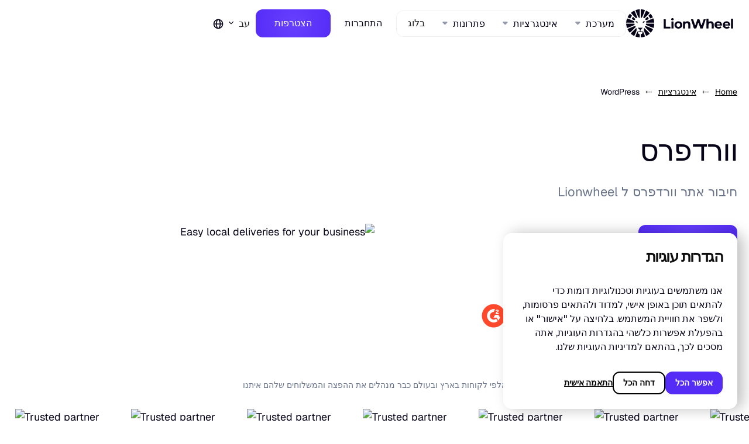

--- FILE ---
content_type: text/html; charset=utf-8
request_url: https://www.lionwheel.com/he/integrations-he/wordpress
body_size: 13621
content:
<!DOCTYPE html><!-- Last Published: Mon Jan 19 2026 13:03:38 GMT+0000 (Coordinated Universal Time) --><html data-wf-domain="www.lionwheel.com" data-wf-page="65bd4c644257b306aa596389" data-wf-site="60eb55b8425964357b31b365" data-wf-collection="65bd4c644257b306aa59639e" data-wf-item-slug="wordpress"><head><meta charset="utf-8"/><title>תוכנת משלוחים למערכת WordPress | LionWheel</title><meta content="חברו את מערכת WordPress למערכת ניהול המשלוחים המתקדמת בישראל LionWheel. תוכנה ידידותית ומאובטחת לניהול משלוחים, תכנון מסלולי חלוקה ועוד. לפרטים לחצו &gt;&gt;" name="description"/><meta content="תוכנת משלוחים למערכת WordPress | LionWheel" property="og:title"/><meta content="חברו את מערכת WordPress למערכת ניהול המשלוחים המתקדמת בישראל LionWheel. תוכנה ידידותית ומאובטחת לניהול משלוחים, תכנון מסלולי חלוקה ועוד. לפרטים לחצו &gt;&gt;" property="og:description"/><meta content="תוכנת משלוחים למערכת WordPress | LionWheel" property="twitter:title"/><meta content="חברו את מערכת WordPress למערכת ניהול המשלוחים המתקדמת בישראל LionWheel. תוכנה ידידותית ומאובטחת לניהול משלוחים, תכנון מסלולי חלוקה ועוד. לפרטים לחצו &gt;&gt;" property="twitter:description"/><meta property="og:type" content="website"/><meta content="summary_large_image" name="twitter:card"/><meta content="width=device-width, initial-scale=1" name="viewport"/><link href="https://cdn.prod.website-files.com/60eb55b8425964357b31b365/css/lionwheel-en-209cf6246b07dfa2ccc0fb034d.webflow.shared.dc29a0b75.min.css" rel="stylesheet" type="text/css" integrity="sha384-3Cmgt1+7mEomAiHakvWNSOWdq+IID7wN5l60NLfL/5jPo2rfLumEwzIs1UBcGK60" crossorigin="anonymous"/><link href="https://fonts.googleapis.com" rel="preconnect"/><link href="https://fonts.gstatic.com" rel="preconnect" crossorigin="anonymous"/><script src="https://ajax.googleapis.com/ajax/libs/webfont/1.6.26/webfont.js" type="text/javascript"></script><script type="text/javascript">WebFont.load({  google: {    families: ["Montserrat:100,100italic,200,200italic,300,300italic,400,400italic,500,500italic,600,600italic,700,700italic,800,800italic,900,900italic"]  }});</script><script type="text/javascript">!function(o,c){var n=c.documentElement,t=" w-mod-";n.className+=t+"js",("ontouchstart"in o||o.DocumentTouch&&c instanceof DocumentTouch)&&(n.className+=t+"touch")}(window,document);</script><link href="https://cdn.prod.website-files.com/60eb55b8425964357b31b365/60ec11e39eacf85d68b6e68e_favicon.png" rel="shortcut icon" type="image/x-icon"/><link href="https://cdn.prod.website-files.com/60eb55b8425964357b31b365/60ec11e6995cde70359dd9b1_webclip.png" rel="apple-touch-icon"/><link href="https://www.lionwheel.com/he/integrations-he/wordpress" rel="canonical"/><script async="" src="https://www.googletagmanager.com/gtag/js?id=G-LNKTBTK1VC"></script><script type="text/javascript">window.dataLayer = window.dataLayer || [];function gtag(){dataLayer.push(arguments);}gtag('set', 'developer_id.dZGVlNj', true);gtag('js', new Date());gtag('config', 'G-LNKTBTK1VC');</script><meta charset="UTF-8">
<meta name="robots" content="index, follow" />
<style>
.w--current div.link-label-wrapper div.nav--label--sub {
   color: blue;
}
  
  .select-field, .w-select:after {  
  
  
 
}
   p:empty {
    display: none;
}
</style>

<!-- Google Tag Manager -->
<script>(function(w,d,s,l,i){w[l]=w[l]||[];w[l].push({'gtm.start':
new Date().getTime(),event:'gtm.js'});var f=d.getElementsByTagName(s)[0],
j=d.createElement(s),dl=l!='dataLayer'?'&l='+l:'';j.async=true;j.src=
'https://www.googletagmanager.com/gtm.js?id='+i+dl;f.parentNode.insertBefore(j,f);
})(window,document,'script','dataLayer','GTM-WCL7HXC');</script>
<!-- End Google Tag Manager -->

<script type="application/ld+json">
{
  "@context": "https://schema.org",
  "@type": "Organization",
  "name": "LionWheel",
  "url": "https://www.lionwheel.com/",
  "logo": "https://cdn.prod.website-files.com/60eb55b8425964357b31b365/6571df68f1c1b4a446562e4e_LionWheel-logo.svg",
  "contactPoint": {
    "@type": "ContactPoint",
    "telephone": "+44-20-3991-0223",
    "contactType": "customer service",
    "availableLanguage": "en,he,es"
  },
  "sameAs": [
    "https://www.facebook.com/lionwheeldel/",
    "https://www.linkedin.com/company/lionwheel/",
    "https://www.youtube.com/@lionwheel3267"
  ]
}
</script>
<script type="application/ld+json">
{
  "@context": "https://schema.org",
  "@type": "SoftwareApplication",
  "name": "Local Delivery ‑ LionWheel",
  "description": "Local Delivery Route planning modern software with driver app, proof‑of‑delivery and customer notifications",
  "image": "https://cdn.shopify.com/app-store/listing_images/b9885fbad14d1e746549a4984190827d/icon/CLS72baZy_oCEAE%3D.png",
  "applicationCategory": "LogisticsApplication",
  "operatingSystem": "Web, iOS, Android",
  "offers": {
    "@type": "Offer",
    "price": 0
  },
  "aggregateRating": {
    "@type": "AggregateRating",
    "ratingValue": "5.0",
    "reviewCount": "87"
  }
}
</script>

 
<html lang="he">
</head><body class="body rtl"><div data-animation="default" data-collapse="medium" data-duration="400" data-easing="ease" data-easing2="ease" role="banner" class="navbar-en w-nav"><div class="uui-navbar05_container"><a href="/" class="navbar_logo-link w-nav-brand"><div class="logo-navbar"><img width="185" height="48" alt="LionWheel " src="https://cdn.prod.website-files.com/60eb55b8425964357b31b365/6751b6de048da60ac49119d4_logo-full.svg" class="hide-tablet"/><img width="58" height="58" alt="Lionwheel  " src="https://cdn.prod.website-files.com/60eb55b8425964357b31b365/6573201ad4da2ad4abcc9e65_lion-icon.svg" aria-label="Lion Wheel App" class="hide-desk"/></div></a><link rel="prefetch" href="/"/><div class="hide-desk button-header-mobile he"><a href="/he/contact" class="button smaller menu cta-header-button he w-inline-block"><div>הצטרפות</div></a></div><nav role="navigation" class="uui-navbar03_menu w-nav-menu"><div class="uui-navbar03_menu-left"><div data-delay="10" data-hover="true" class="uui-navbar08_menu-dropdown rtl w-dropdown"><div class="uui-navbar08_dropdown-toggle rtl w-dropdown-toggle"><div class="uui-dropdown-icon he w-embed"><svg width="9" height="6" viewBox="0 0 9 6" fill="none" xmlns="http://www.w3.org/2000/svg">
<path fill-rule="evenodd" clip-rule="evenodd" d="M8.15592 1.98454L5.15009 4.99038C4.69748 5.44299 3.96633 5.44299 3.51371 4.99038L0.507883 1.98454C-0.223266 1.2534 0.298984 0 1.33187 0L7.34354 0C8.37643 0 8.88707 1.2534 8.15592 1.98454Z" fill="#949BAD"/>
</svg></div><div class="main-menu-text">מערכת</div></div><nav class="uui-navbar08_dropdown-list rtl wide w-dropdown-list"><div class="uui-navbar08_dropdown-content"><div class="dd-subtitle hide-on-phone"><div class="f-small">פיצ׳רים</div></div><div class="w-dyn-list"><div role="list" class="points-2 features rtl w-dyn-items"><div role="listitem" class="w-dyn-item"><a title="אפליקציה לתכנון מסלול נסיעה LionWheel, תאפשר לכם לבצע ניהול מסלולים ולנהל את מערך ההפצה באופן קל ונוח עם חיסכון של כ-30% בעלויות השילוח. למידע בקרו באתר &gt;&gt;" href="/he/features-he/routes-optimization" class="dd-link-block rtl w-inline-block"><div class="dd-icon-handler"><img width="24" height="24" src="https://cdn.prod.website-files.com/60eb55b84259645b6631b386/678904bdfdf60882d7a07516_Journey.svg" loading="lazy" alt="תכנון מסלולים" class="dd-icon-img"/></div><div class="dd-text-link"><div class="f-meduim rtl">תכנון מסלולים</div></div></a></div><div role="listitem" class="w-dyn-item"><a title="אפליקציית שליחים LionWheel, הינה אפליקציה מתקדמת לאייפון ולאנדרואיד המאפשרת ניהול מלא של עבודת הבלדר, סריקות ברקודים, תקשורת מול הלקוחות ועוד. למידע לחצו &gt;&gt;" href="/he/features-he/driver-app" class="dd-link-block rtl w-inline-block"><div class="dd-icon-handler"><img width="24" height="24" src="https://cdn.prod.website-files.com/60eb55b84259645b6631b386/678904a950d7f4ee2e327dbc_Smartphone%20Approve.svg" loading="lazy" alt="אפליקציית נהג" class="dd-icon-img"/></div><div class="dd-text-link"><div class="f-meduim rtl">אפליקציית נהג</div></div></a></div><div role="listitem" class="w-dyn-item"><a title="התקדמו להוכחת מסירה מודרנית עם מערכת LionWheel. תוכנה המאפשרת הוכחת מסירה של הנהג דרך צילום, חתימה ושליחת הוכחת המסירה ללקוח בזמן אמת. למידע היכנסו &gt;&gt;" href="/he/features-he/proof-of-delivery" class="dd-link-block rtl w-inline-block"><div class="dd-icon-handler"><img width="24" height="24" src="https://cdn.prod.website-files.com/60eb55b84259645b6631b386/678904982cce084a45613327_Signature.svg" loading="lazy" alt="הוכחת מסירה" class="dd-icon-img"/></div><div class="dd-text-link"><div class="f-meduim rtl">הוכחת מסירה</div></div></a></div><div role="listitem" class="w-dyn-item"><a title="אפשרו ללקוחות שלכם שקיפות ויעלו את שירות הלקוחות שלכם ע״י מגוון של סמסים אוטומטיים כמו תיאומי משלוחים, אישורי מסירה, מעקב ותמיכה בחלונות זמן. לפרטים לחצו &gt;&gt;" href="/he/features-he/sms-communication" class="dd-link-block rtl w-inline-block"><div class="dd-icon-handler"><img width="24" height="24" src="https://cdn.prod.website-files.com/60eb55b84259645b6631b386/6789048ce2bf60525ca98ac5_Chat%20Message.svg" loading="lazy" alt="התראות SMS" class="dd-icon-img"/></div><div class="dd-text-link"><div class="f-meduim rtl">התראות SMS</div></div></a></div><div role="listitem" class="w-dyn-item"><a title="התקדמו לסידור מסלולים מבוסס בינה מלאכותית עם LionWheel. מערכת הלומדת את אילוצי המשלוחים והלקוחות שלכם ובונה מסלולים ומחשבת זמנים בצורה מדויקת יותר. לחצו &gt;&gt;" href="/he/features-he/routing-ai" class="dd-link-block rtl w-inline-block"><div class="dd-icon-handler"><img width="24" height="24" src="https://cdn.prod.website-files.com/60eb55b84259645b6631b386/67890474639ece8ecd83b8a6_Process.svg" loading="lazy" alt="בינה מלאכותית" class="dd-icon-img"/></div><div class="dd-text-link"><div class="f-meduim rtl">בינה מלאכותית</div></div></a></div><div role="listitem" class="w-dyn-item"><a title="מעקב משלוחים בזמן אמת עם LionWheel תאפשר ללקוחות שלכם לגלות באופן מדוייק את מיקומו של השליח, ולבצע איתור חבילה באופן קל ויעיל. לפרטים נוספים בקרו באתר &gt;&gt;" href="/he/features-he/real-time-tracking" class="dd-link-block rtl w-inline-block"><div class="dd-icon-handler"><img width="24" height="24" src="https://cdn.prod.website-files.com/60eb55b84259645b6631b386/67890464bc3df423431e815e_Time.svg" loading="lazy" alt="מעקב בזמן אמת" class="dd-icon-img"/></div><div class="dd-text-link"><div class="f-meduim rtl">מעקב בזמן אמת</div></div></a></div><div role="listitem" class="w-dyn-item"><a title="בעת תכנון המסלולים מערכת LionWheel תחשב את זמני ההגעה ללקוחות שלכם אותו תוכלו לתקשר מולם ולתאם את הגעת הבלדר בצורה מדויקת. לפרטים היכנסו לאתר &gt;&gt;" href="/he/features-he/predictive-etas" class="dd-link-block rtl w-inline-block"><div class="dd-icon-handler"><img width="24" height="24" src="https://cdn.prod.website-files.com/60eb55b84259645b6631b386/67890459d4151d447eff9304_Schedule.svg" loading="lazy" alt="חישוב זמן הגעה" class="dd-icon-img"/></div><div class="dd-text-link"><div class="f-meduim rtl">חישוב זמן הגעה</div></div></a></div><div role="listitem" class="w-dyn-item"><a title="לתוכנת LionWheel תמיכה מלאה ביבוא משלוחים באקסל מותאם אישית, המאפשרת העלאה פשוטה וקלה של המשלוחים שלכם למערכת. למידע נוסף בקרו באתר &gt;&gt;" href="/he/features-he/excel-import" class="dd-link-block rtl w-inline-block"><div class="dd-icon-handler"><img width="24" height="24" src="https://cdn.prod.website-files.com/60eb55b84259645b6631b386/6789043554f5da50bee78f62_Microsoft%20Excel%202019.svg" loading="lazy" alt="יבוא אקסל" class="dd-icon-img"/></div><div class="dd-text-link"><div class="f-meduim rtl">יבוא אקסל</div></div></a></div><div role="listitem" class="w-dyn-item"><a title="התקדמו לסריקת ברקודים מסודרת של המשלוחים שלכם עם מערכת LionWheel. מערכת משלוחים שתספק לכם דיוק וחיסכון בזמן של הנהגים ובמחסן. לפרטים לחצו &gt;&gt;" href="/he/features-he/barcode-scanning" class="dd-link-block rtl w-inline-block"><div class="dd-icon-handler"><img width="24" height="24" src="https://cdn.prod.website-files.com/60eb55b84259645b6631b386/6789041f4356cbada7990d63_Barcode%20Reader.svg" loading="lazy" alt="סריקת ברקודים" class="dd-icon-img"/></div><div class="dd-text-link"><div class="f-meduim rtl">סריקת ברקודים</div></div></a></div><div role="listitem" class="w-dyn-item"><a title="לימדו כיצד אתם יכולים לשפר את מערך המשלוחים שלכם LionWheel. מערכת שתאפשר לכם לאסוף מהלקוחות ביקורות לגבי השירות והמשלוח ובצורה אוטומטית. למידע הקליקו &gt;&gt;" href="/he/features-he/customer-reviews" class="dd-link-block rtl w-inline-block"><div class="dd-icon-handler"><img width="24" height="24" src="https://cdn.prod.website-files.com/60eb55b84259645b6631b386/67890407d4151d447eff49db_Popular.svg" loading="lazy" alt="ביקורות לקוחות" class="dd-icon-img"/></div><div class="dd-text-link"><div class="f-meduim rtl">ביקורות לקוחות</div></div></a></div><div role="listitem" class="w-dyn-item"><a title="LionWheel הינה מערכת עם תמיכה באיסופים ובמסירות שתאפשר לכם לדייק את מערך השילוח שלכם עם תכנון מסלולים והוראות נהג מדויקות. למידע נוסף הקליקו &gt;&gt;" href="/he/features-he/pickup-delivery" class="dd-link-block rtl w-inline-block"><div class="dd-icon-handler"><img width="24" height="24" src="https://cdn.prod.website-files.com/60eb55b84259645b6631b386/678903e31a9b06137c88af66_Truck%20Weight%20Max%20Loading.svg" loading="lazy" alt="איסופים ומסירות" class="dd-icon-img"/></div><div class="dd-text-link"><div class="f-meduim rtl">איסופים ומסירות</div></div></a></div><div role="listitem" class="w-dyn-item"><a title="מערכת LionWheel מספקת מגוון כלים ודוחות מותאמים שיאפשרו לכם לקבל תמונת מצב מלאה על מערך המשלוחים שלכם. למידע נוסף היכנסו באתר &gt;&gt;" href="/he/features-he/reports" class="dd-link-block rtl w-inline-block"><div class="dd-icon-handler"><img width="24" height="24" src="https://cdn.prod.website-files.com/60eb55b84259645b6631b386/678903c7fe2d515511e0f139_Doughnut%20Chart.svg" loading="lazy" alt="דוחות וסטטיסטיקות" class="dd-icon-img"/></div><div class="dd-text-link"><div class="f-meduim rtl">דוחות וסטטיסטיקות</div></div></a></div><div role="listitem" class="w-dyn-item"><a title="מערכת LionWheel מספקת תמיכה באינספור אינטגרציות ומאפשרת חיבור קל ומהיר של המערכת שלכם ישירות למערכת המשלוחים המתקדמת שלנו. לפרטים נוספים הקליקו &gt;&gt;" href="/he/features-he/integrations" class="dd-link-block rtl w-inline-block"><div class="dd-icon-handler"><img width="24" height="24" src="https://cdn.prod.website-files.com/60eb55b84259645b6631b386/678903b62b24619548013078_Puzzle.svg" loading="lazy" alt="אינטגרציות" class="dd-icon-img"/></div><div class="dd-text-link"><div class="f-meduim rtl">אינטגרציות</div></div></a></div><div role="listitem" class="w-dyn-item"><a title="חיבור פשוט של המערכות שלכם למערכת ניהול משלוחים עם ממשק מודרני שקל ונח להתממשק אליו. למידע אודות מערכת לניהול משלוחים LionWheel בקרו באתר &gt;&gt;" href="/he/features-he/modern-api" class="dd-link-block rtl w-inline-block"><div class="dd-icon-handler"><img width="24" height="24" src="https://cdn.prod.website-files.com/60eb55b84259645b6631b386/67890364ed5394ef204c2bd1_Rest%20API.svg" loading="lazy" alt="API מודרני" class="dd-icon-img"/></div><div class="dd-text-link"><div class="f-meduim rtl">API מודרני</div></div></a></div></div></div></div></nav></div><div data-delay="10" data-hover="true" class="uui-navbar08_menu-dropdown rtl w-dropdown"><div class="uui-navbar08_dropdown-toggle rtl w-dropdown-toggle"><div class="uui-dropdown-icon he w-embed"><svg width="9" height="6" viewBox="0 0 9 6" fill="none" xmlns="http://www.w3.org/2000/svg">
<path fill-rule="evenodd" clip-rule="evenodd" d="M8.15592 1.98454L5.15009 4.99038C4.69748 5.44299 3.96633 5.44299 3.51371 4.99038L0.507883 1.98454C-0.223266 1.2534 0.298984 0 1.33187 0L7.34354 0C8.37643 0 8.88707 1.2534 8.15592 1.98454Z" fill="#949BAD"/>
</svg></div><div class="main-menu-text">אינטגרציות</div></div><nav class="uui-navbar08_dropdown-list rtl wide max55 w-dropdown-list"><div class="uui-navbar08_dropdown-content"><div class="dd-subtitle hide-on-phone"><div class="f-small">אינטגרציות</div></div><div class="integrations-dd-grid"><a href="/he/platforms-integrations" class="integrations-link-block mob-extra w-inline-block"><div class="integrations-dd-content"><div class="dd-icon-handler"><img width="24" height="24" alt="lionwheel" src="https://cdn.prod.website-files.com/60eb55b8425964357b31b365/67890307a53b5ebbc963525d_Online%20Shop%20Shopping%20Bag.svg" loading="lazy" class="dd-icon-img"/></div><div class="text-21"><div class="title-6">מערכות</div><div class="solutions-description hide-on-phone rtl">חיבור מגוון מערכות בצורה פשוטה ישירות לתוכנת המשלוחים</div></div></div><div class="integrations-points"><div class="item-2"><img width="12" height="12" alt="Check-ok" src="https://cdn.prod.website-files.com/60eb55b8425964357b31b365/65b3c74ef32ee020b2a06083_Vectors-Wrapper.svg" loading="eager" class="vectors-wrapper-19"/><div class="f-small silver">E-commerce</div></div><div class="item-2"><img width="12" height="12" alt="Check-ok" src="https://cdn.prod.website-files.com/60eb55b8425964357b31b365/65b3c74ef32ee020b2a06083_Vectors-Wrapper.svg" loading="lazy" class="vectors-wrapper-19"/><div class="f-small silver">WMS</div></div><div class="item-2"><img width="12" height="12" alt="Check-ok" src="https://cdn.prod.website-files.com/60eb55b8425964357b31b365/65b3c74ef32ee020b2a06083_Vectors-Wrapper.svg" loading="lazy" class="vectors-wrapper-19"/><div class="f-small silver">ERP</div></div><div class="item-2"><img width="12" height="12" alt="Check-ok" src="https://cdn.prod.website-files.com/60eb55b8425964357b31b365/65b3c74ef32ee020b2a06083_Vectors-Wrapper.svg" loading="lazy" class="vectors-wrapper-19"/><div class="f-small silver">POS</div></div></div></a><a href="/he/couriers-integrations" class="integrations-link-block w-inline-block"><div class="integrations-dd-content"><div class="dd-icon-handler"><img width="24" height="24" alt="lionwheel" src="https://cdn.prod.website-files.com/60eb55b8425964357b31b365/678903078a5ddee26094254a_Truck%20Weight%20Max%20Loading.svg" loading="lazy" class="dd-icon-img"/></div><div class="text-21"><div class="title-6">חברות משלוחים</div><div class="solutions-description hide-on-phone rtl">שיגור משלוחים בלחיצת כפתור לכל חברות המשלוחים בישראל</div></div></div><div class="integrations-points"><div class="item-2"><img width="12" height="12" alt="Check-ok" src="https://cdn.prod.website-files.com/60eb55b8425964357b31b365/65b3c74f8f496caa1830be6f_Vectors-Wrapper.svg" loading="lazy" class="vectors-wrapper-19"/><div class="f-small silver rtl">מהיום למחר</div></div><div class="item-2"><img width="12" height="12" alt="Check-ok" src="https://cdn.prod.website-files.com/60eb55b8425964357b31b365/65b3c74f8f496caa1830be6f_Vectors-Wrapper.svg" loading="lazy" class="vectors-wrapper-19"/><div class="f-small silver rtl">מהיום להיום</div></div><div class="item-2"><img width="12" height="12" alt="Check-ok" src="https://cdn.prod.website-files.com/60eb55b8425964357b31b365/65b3c74f8f496caa1830be6f_Vectors-Wrapper.svg" loading="lazy" class="vectors-wrapper-19"/><div class="f-small silver rtl">שירותי הפצה</div></div></div></a></div></div></nav></div><div data-delay="10" data-hover="true" class="uui-navbar08_menu-dropdown rtl w-dropdown"><div class="uui-navbar08_dropdown-toggle rtl w-dropdown-toggle"><div class="uui-dropdown-icon he w-embed"><svg width="9" height="6" viewBox="0 0 9 6" fill="none" xmlns="http://www.w3.org/2000/svg">
<path fill-rule="evenodd" clip-rule="evenodd" d="M8.15592 1.98454L5.15009 4.99038C4.69748 5.44299 3.96633 5.44299 3.51371 4.99038L0.507883 1.98454C-0.223266 1.2534 0.298984 0 1.33187 0L7.34354 0C8.37643 0 8.88707 1.2534 8.15592 1.98454Z" fill="#949BAD"/>
</svg></div><div class="main-menu-text">פתרונות</div></div><nav class="uui-navbar08_dropdown-list rtl he w-dropdown-list"><div class="uui-navbar08_dropdown-content"><div class="dd-subtitle hide-on-phone"><div class="f-small">פתרונות</div></div><div class="points-2"><a href="/he/b2c" class="dd-link-block w-inline-block"><div class="dd-icon-handler"><img width="24" height="24" alt="lionwheel" src="https://cdn.prod.website-files.com/60eb55b8425964357b31b365/675ac606dc910ffe13ca99fd_b2b.svg" loading="lazy" class="dd-icon-img"/></div><div class="dd-text-link"><div class="f-meduim rtl">ניהול משלוחים ללקוחות קצה B2C</div><div class="solutions-description hide-on-phone rtl">ניהול משלוחים ללקוחות פרטיים, סידור מסלולים, הוכחת מסירה</div></div></a><a href="/he/wholesale-distribution" class="dd-link-block w-inline-block"><div class="dd-icon-handler"><img width="24" height="24" alt="lionwheel" src="https://cdn.prod.website-files.com/60eb55b8425964357b31b365/675ac607d5c693eee82f6a78_b2c.svg" loading="lazy" class="dd-icon-img"/></div><div class="dd-text-link"><div class="f-meduim rtl">ניהול הפצה לעסקים B2B</div><div class="solutions-description hide-on-phone rtl">ניהול משלוחים ללקוחות עסקיים, משקלים, רווחיות קו, קווים קבועים</div></div></a><a href="/he/couriers" class="dd-link-block w-inline-block"><div class="dd-icon-handler"><img width="24" height="24" alt="lionwheel" src="https://cdn.prod.website-files.com/60eb55b8425964357b31b365/675ac6066c208d3b5833016a_courier.svg" loading="lazy" class="dd-icon-img"/></div><div class="dd-text-link"><div class="f-meduim rtl">חברות משלוחים</div><div class="solutions-description hide-on-phone rtl">ניהול חברת משלוחים - פורטל לקוחות, ניהול שליחים וגוביינות</div></div></a><a href="/he/connectivity" class="dd-link-block w-inline-block"><div class="dd-icon-handler"><img width="24" height="24" alt="lionwheel" src="https://cdn.prod.website-files.com/60eb55b8425964357b31b365/675ac60684b4ff516ac066c2_connectivity.svg" loading="lazy" class="dd-icon-img"/></div><div class="dd-text-link"><div class="f-meduim rtl">חיבוריות</div><div class="solutions-description hide-on-phone rtl">אינטגרציה של המערכת שלך לכל חברות המשלוחים בישראל</div></div></a></div></div></nav></div><a href="/he/blog" class="uui-navbar03_link last-tab w-nav-link">בלוג</a><link rel="prefetch" href="/he/blog"/><div class="w-layout-vflex full stretch hide-desk"><a href="/he/contact" class="button smaller menu w-inline-block"><div data-w-id="3aacfc84-baa2-65d9-a8d3-36a08e5dc019">להצטרפות</div></a><a href="https://members.lionwheel.com/?locale=he" class="button smaller white menu w-inline-block"><div>להתחברות</div></a></div></div></nav><div class="uui-navbar03_menu-right"><div class="uui-navbar03_button-wrapper"><a href="https://members.lionwheel.com/?locale=he" class="button smaller white menu hide-tablet w-inline-block"><div class="nowrap">התחברות</div></a><a href="/he/contact" class="button smaller menu hide-tablet w-inline-block"><div data-w-id="3aacfc84-baa2-65d9-a8d3-36a08e5dc024" class="text-block-37">הצטרפות</div></a><div data-delay="100" data-hover="true" class="short v-he w-dropdown"><div class="padding-none icon-lang w-dropdown-toggle"><div class="w-layout-hflex"><div class="lang-he">עב</div><div class="dd-icon margin-0 w-embed"><svg width="14" height="14" alt="lionwheel" viewBox="0 0 14 14" fill="none" xmlns="http://www.w3.org/2000/svg"><path d="M3.5 5.25 7 8.75l3.5-3.5" stroke="CurrentColor" stroke-width="1.169" stroke-linecap="round" stroke-linejoin="round"/></svg></div></div></div><nav class="dropdown-list lang w-dropdown-list"><div><a href="/en/home" class="no-decoration w-inline-block"><div class="rtl">EN</div></a></div></nav></div></div></div><div class="uui-navbar3_menu-button w-nav-button"><div class="menu-icon_component"><div class="menu-icon_line-top"></div><div class="menu-icon_line-middle"><div class="menu-icon_line-middle-inner"></div></div><div class="menu-icon_line-bottom"></div></div></div></div><div class="w-embed"><style>
 .body.rtl p,  .body.rtl h1, .body.rtl h2, .body.rtl h3 {
    text-align: right 
}

 a.uui-navbar03_link.w-nav-link:hover,.uui-navbar03_link.w--current:hover {
    text-decoration: none !important; 
}


ol.list-breadcrumb.w-list-unstyled {
   
    padding: 0;
}
.nav-breadcrumn a, .nav-breadcrumn a:hover {
    color: black;
}

.nav-breadcrumn a:hover {
    text-decoration: none;
}

.nav-breadcrumn a, .nav-breadcrumn a:hover {
    color: black;
}

.nav-breadcrumn a:hover {
    text-decoration: none;
}

.nav-breadcrumn a::after {
    display: inline-block;
    content: "\290E";
    width: 32px;
    text-align: center;
}

.bread-item {
    padding: 0 !important; 
    margin: 0 !important; 
}

nav.nav-breadcrumn.w-nav-menu .w-list-unstyled {
    padding: 0 !important; 
    margin: 0 !important; 
}

 
.list {column-gap:0 !important}

 
 
@media screen and (max-width: 757px){
.content.hero-inner .mac.inner {
    margin-top: 2rem;
}}
@media screen and (max-width: 991px){
 .landing.rtl .contact-f, .contact-us .contact-f {
    padding-bottom: 4rem;
}}
  </style></div></div><section class="hero-v2"><div class="w-layout-blockcontainer container w-container"><div data-animation="over-right" data-collapse="none" data-duration="400" data-easing="ease" data-easing2="ease" role="banner" class="bread w-nav"><nav role="navigation" aria-label="breadcrumb" class="nav-breadcrumn w-nav-menu"><ol itemtype="http://schema.org/BreadcrumbList" role="list" class="list w-list-unstyled"><li role="listitem" itemprop="itemListElement" itemscope="" itemtype="http://schema.org/ListItem" class="bread-item"><a itemprop="item" href="/" class="w-inline-block"><div itemprop="name" class="inline">Home</div></a><div class="hide w-embed"><meta itemprop="position" content="1"></div></li><li role="listitem" itemprop="itemListElement" itemscope="" itemtype="http://schema.org/ListItem" class="bread-item"><a itemprop="item" href="/he/platforms-integrations" class="w-inline-block"><div itemprop="name" class="inline">אינטגרציות</div></a><div class="hide w-embed"><meta itemprop="position" content="2"></div></li><li role="listitem" itemprop="itemListElement" itemscope="" itemtype="http://schema.org/ListItem" class="bread-item"><div itemprop="item"><div itemprop="name" class="inline">WordPress</div></div><div class="hide w-embed"><meta itemprop="position" content="3"></div></li></ol></nav></div><div class="w-layout-hflex vertical-middle relative inner"><div class="size-max he"><h1 class="hero-h1">וורדפרס</h1><p class="max-90 bottom-32 silver f-22 he">חיבור אתר וורדפרס ל Lionwheel</p><a href="/he/contact" class="button w-button">פרטים נוספים</a><img width="440" height="48" alt="Real customers review: 4.8 from 5" src="https://cdn.prod.website-files.com/60eb55b8425964357b31b365/6752c6eb0c6c8f292f52b806_hero-rating3.svg" loading="eager" class="margin-top-7"/></div><div class="hero-illustration relative inner"><img width="866" src="https://cdn.prod.website-files.com/60eb55b84259645b6631b386/685ecbc2cffa0f1468ea3f0d_65be95a80da81a6bf7bf3685_wordpress.avif" alt="Easy local deliveries for your business" class="hero-illustration relative inner"/></div></div></div><div class="companies top-124"><div class="mini-caps center">אלפי לקוחות בארץ ובעולם כבר מנהלים את ההפצה והמשלוחים שלהם איתנו<br/></div><div class="w-layout-hflex logo-carousel splide"><div class="splide__track"><div class="splide__list"><div class="splide__slide"><img width="236" height="101" alt="Trusted partner" src="https://cdn.prod.website-files.com/60eb55b8425964357b31b365/67865c144b17ca4a96348e72_partner1-1.avif" class="partner"/></div><div class="splide__slide"><img width="200" height="50" alt="Trusted partner" src="https://cdn.prod.website-files.com/60eb55b8425964357b31b365/67865f8a192900332051fc6d_partner3.avif" class="partner"/></div><div class="splide__slide"><img width="94" height="94" alt="Trusted partner" src="https://cdn.prod.website-files.com/60eb55b8425964357b31b365/678662d2b30bd6a7bf28bbe8_partner5.avif" class="partner"/></div><div class="splide__slide"><img width="166.5" height="48" alt="Trusted partner" src="https://cdn.prod.website-files.com/60eb55b8425964357b31b365/67b5c8b2dafea591c37d5b6f_a_partner2.avif" class="partner"/></div><div class="splide__slide"><img width="202" height="62" alt="Trusted partner" src="https://cdn.prod.website-files.com/60eb55b8425964357b31b365/6786616f0b3fec16ecbae1a4_partner4.avif" class="partner"/></div></div></div><div class="gradients-over-logos"></div><div class="code w-embed w-script"><!-- Splide Slider -->
<script src="https://cdn.jsdelivr.net/npm/@splidejs/splide@4.1.4/dist/js/splide.min.js"></script>
<link rel="stylesheet" href="https://cdn.jsdelivr.net/npm/@splidejs/splide@4.1.4/dist/css/splide.min.css">
<script src="https://cdn.jsdelivr.net/npm/@splidejs/splide-extension-auto-scroll@0.5.3/dist/js/splide-extension-auto-scroll.min.js"></script>

<script>new Splide(".logo-carousel",{perPage:9,type:"loop",pagination:!1,arrows:!1,drag:!1,autoWidth:!0,autoHeight:!0,autoScroll:{speed:0.5,pauseOnHover:!1}}).mount(window.splide.Extensions);</script></div></div></div></section><section class="wh-section"><div class="w-layout-blockcontainer container w-container"><div class="text-image-row"><div class="copy-txt"><div class="dynamic-rich-rtl w-richtext"><p><strong>וורדפרס</strong> (<a href="https://wordpress.org/" target="_blank">WordPress</a>) היא מערכת ניהול תוכן שפותחה במקור לניהול בלוגים והתרחבה בהמשך למערכת לפרסום תכנים וניהול אתרי אינטרנט.</p><p>וורדפרס היא הממשיכה הרשמית של פרוייקט קוד פתוח אחר – b2/cafelog – היא החלה את דרכה במאי 2003 על ידי מאט מולנווג. בתחילתה היא הוסיפה כמה שורות קוד ששיפרו את הטיפוגרפיה של הכתיבה היומיומית, בהמשך התווספו תכונות ומאפיינים שונים שהפכו אותה למערכת לניהול בלוגים הפופולריות בעולם והיום זו מערכת ניהול תוכן בוגרת הנמצאת בשימוש של עשרות מיליוני אתרים ברחבי העולם.</p><p>המערכת מפותחת בקוד פתוח בשפת PHP על בסיס מסד נתונים MySQL והיא מופצת באופן חופשי. כל אחד יכול לתרום לקוד שלה ולשפר אותה.</p><p>‍</p><p>‍</p></div><a href="https://wordpress.org/" class="button w-button">פרטים נוספים</a></div><img width="824" loading="lazy" alt="Proof of Delivery" src="https://cdn.prod.website-files.com/60eb55b8425964357b31b365/6821befef1640df5c9e72c49_%D7%94%D7%AA%D7%9E%D7%97%D7%95%D7%99%D7%95%D7%AA%20%D7%92%D7%99%D7%9C%D7%A1%D7%A8%20-%20%D7%9C%D7%A4%D7%A8%D7%95%D7%A4%D7%99%D7%9C%20%D7%95%D7%95%D7%A6%D7%90%D7%A4.JPG" class="image w-condition-invisible"/><img width="486" height="450" alt="Lion Wheel App  " loading="lazy" src="https://cdn.prod.website-files.com/60eb55b84259645b6631b386/685ec3fcf9a411d6d7828e3f_woo-enhance-your-experience%402x_dfdd60.webp" sizes="100vw" srcset="https://cdn.prod.website-files.com/60eb55b84259645b6631b386/685ec3fcf9a411d6d7828e3f_woo-enhance-your-experience%402x_dfdd60-p-500.webp 500w, https://cdn.prod.website-files.com/60eb55b84259645b6631b386/685ec3fcf9a411d6d7828e3f_woo-enhance-your-experience%402x_dfdd60-p-800.webp 800w, https://cdn.prod.website-files.com/60eb55b84259645b6631b386/685ec3fcf9a411d6d7828e3f_woo-enhance-your-experience%402x_dfdd60-p-1080.webp 1080w, https://cdn.prod.website-files.com/60eb55b84259645b6631b386/685ec3fcf9a411d6d7828e3f_woo-enhance-your-experience%402x_dfdd60-p-1600.webp 1600w, https://cdn.prod.website-files.com/60eb55b84259645b6631b386/685ec3fcf9a411d6d7828e3f_woo-enhance-your-experience%402x_dfdd60.webp 1962w" class="image"/></div></div></section><section class="footer-blue section-brand top-140"><div class="container footer-pad"><div><div class="footer-nav en aka-grid"><div id="w-node-fdfd9fe0-5853-d2cf-0966-f3b05a6211b9-5a6211b5" class="links en border-mob"><img width="60" height="48" alt="Lionwheel" src="https://cdn.prod.website-files.com/60eb55b8425964357b31b365/6751b6df5b2e8445c338ab5e_white-logo-sigh.svg" loading="lazy" class="hide-desk mob-logo"/><a href="/he/contact" class="button white w-button">להצטרפות</a><div class="copi-text margin-top-1 top-0-mob">השאירו פרטים ונחזור אליכם בהקדם</div></div><div id="w-node-fdfd9fe0-5853-d2cf-0966-f3b05a6211bf-5a6211b5" class="links en"><div class="f-text">פתרונות</div><a href="/he/b2c" class="no-deco w-inline-block"><div class="f-normal footer-link">הפצה B2C</div></a><a href="/he/wholesale-distribution" class="no-deco w-inline-block"><div class="f-normal footer-link">הפצה B2B לעסקים</div></a><a href="/he/couriers" class="no-deco w-inline-block"><div class="f-normal footer-link">חברות משלוחים</div></a><a href="/he/connectivity" class="no-deco w-inline-block"><div class="f-normal footer-link">חיבריות ואינטגרציות</div></a><a href="/local-delivery-shopify" class="no-deco w-inline-block"><div class="f-normal footer-link">שופיפיי Shopify</div></a><a href="/wix-local-delivery" class="no-deco w-inline-block"><div class="f-normal footer-link">ויקס Wix</div></a></div><div class="links en"><div class="f-text">פיצ׳רים</div><div class="w-dyn-list"><div role="list" class="collection-list-2 w-dyn-items"><div role="listitem" class="w-dyn-item"><a href="/he/features-he/modern-api" class="no-deco w-inline-block"><div class="f-normal footer-link">API מודרני</div></a></div><div role="listitem" class="w-dyn-item"><a href="/he/features-he/integrations" class="no-deco w-inline-block"><div class="f-normal footer-link">אינטגרציות</div></a></div><div role="listitem" class="w-dyn-item"><a href="/he/features-he/reports" class="no-deco w-inline-block"><div class="f-normal footer-link">דוחות וסטטיסטיקות</div></a></div><div role="listitem" class="w-dyn-item"><a href="/he/features-he/pickup-delivery" class="no-deco w-inline-block"><div class="f-normal footer-link">איסופים ומסירות</div></a></div><div role="listitem" class="w-dyn-item"><a href="/he/features-he/customer-reviews" class="no-deco w-inline-block"><div class="f-normal footer-link">ביקורות לקוחות</div></a></div><div role="listitem" class="w-dyn-item"><a href="/he/features-he/barcode-scanning" class="no-deco w-inline-block"><div class="f-normal footer-link">סריקת ברקודים</div></a></div><div role="listitem" class="w-dyn-item"><a href="/he/features-he/excel-import" class="no-deco w-inline-block"><div class="f-normal footer-link">יבוא אקסל</div></a></div><div role="listitem" class="w-dyn-item"><a href="/he/features-he/predictive-etas" class="no-deco w-inline-block"><div class="f-normal footer-link">חישוב זמן הגעה</div></a></div><div role="listitem" class="w-dyn-item"><a href="/he/features-he/real-time-tracking" class="no-deco w-inline-block"><div class="f-normal footer-link">מעקב בזמן אמת</div></a></div><div role="listitem" class="w-dyn-item"><a href="/he/features-he/routing-ai" class="no-deco w-inline-block"><div class="f-normal footer-link">בינה מלאכותית</div></a></div><div role="listitem" class="w-dyn-item"><a href="/he/features-he/sms-communication" class="no-deco w-inline-block"><div class="f-normal footer-link">התראות SMS</div></a></div><div role="listitem" class="w-dyn-item"><a href="/he/features-he/proof-of-delivery" class="no-deco w-inline-block"><div class="f-normal footer-link">הוכחת מסירה</div></a></div><div role="listitem" class="w-dyn-item"><a href="/he/features-he/driver-app" class="no-deco w-inline-block"><div class="f-normal footer-link">אפליקציית נהג</div></a></div><div role="listitem" class="w-dyn-item"><a href="/he/features-he/routes-optimization" class="no-deco w-inline-block"><div class="f-normal footer-link">תכנון מסלולים</div></a></div></div></div></div><div class="links en"><div class="f-text">סוגי עסקים</div><a href="#" class="no-deco w-inline-block"><div class="f-normal footer-link">חברות משלוחים</div></a><a href="#" class="no-deco w-inline-block"><div class="f-normal footer-link">מצרכים</div></a><a href="#" class="no-deco w-inline-block"><div class="f-normal footer-link">פארמה</div></a><a href="#" class="no-deco w-inline-block"><div class="f-normal footer-link">רהיטים</div></a><a href="#" class="no-deco w-inline-block"><div class="f-normal footer-link">אוכל מוכן</div></a><a href="#" class="no-deco w-inline-block"><div class="f-normal footer-link">עוד..</div></a></div><div class="links en"><div class="f-text">LionWheel</div><a href="/he/platforms-integrations" class="no-deco w-inline-block"><div class="f-normal footer-link">אינטגרציות</div></a><a href="/he/blog" class="no-deco w-inline-block"><div class="f-normal footer-link">בלוג</div></a><a href="/he/about" class="no-deco w-inline-block"><div class="f-normal footer-link">עלינו</div></a><a href="/he/contact" class="no-deco w-inline-block"><div class="f-normal footer-link">יצירת קשר</div></a></div></div></div><div class="container flex-h border"><div class="copy"><img width="60" height="48" alt="Lionwheel" src="https://cdn.prod.website-files.com/60eb55b8425964357b31b365/6751b6df5b2e8445c338ab5e_white-logo-sigh.svg" loading="lazy"/><div class="copi-text margin-top-1 rtl">כל הזכויות שמורות 2025 <br/><br/>נחלת בנימין 5<br/>תל אביב</div></div><div class="_w-60"><a href="https://members.lionwheel.com/privacy-he" class="no-deco pr-2 w-inline-block"><div class="f-normal footer-link">מדיניות פרטיות</div></a><a href="https://members.lionwheel.com/terms-he" target="_blank" class="no-deco w-inline-block"><div class="f-normal footer-link">תנאי שימוש</div></a><a href="/he/security" class="no-deco w-inline-block"><div class="f-normal footer-link">אבטחת מידע</div></a><div class="copi-text opacity-80 light rtl"><a href="#" class="white">Sign up now for a 30-day</a> free trial and discover how Lionwheel can revolutionize your resource management, boost efficiency, and support the growth of your business.Start your free trial today and see how Lionwheel can maximize your team&#x27;s potential, optimize resources, and drive your business towards success. Join hundreds of satisfied customers and embark on your journey with Lionwheel towards reaching new heights.</div><div class="margin-top-2">Take control of your deliveries</div></div><div class="w-layout-hflex _w-20"><a title="Follow us on Facebook" rel="nofollow" href="https://www.facebook.com/lionwheeldel/" target="_blank" class="w-inline-block"><img width="24" height="24" alt="Facebbok" src="https://cdn.prod.website-files.com/60eb55b8425964357b31b365/65aa30c4edd597afe94085ca_Vectors-Wrapper.svg" loading="lazy" class="vectors-wrapper-16"/></a><a title="Follow us on LinkedIn" rel="nofollow" href="https://www.linkedin.com/company/76088367" target="_blank" class="w-inline-block"><img width="24" height="24" alt="Linkedin" src="https://cdn.prod.website-files.com/60eb55b8425964357b31b365/6751b6dfd23b17310399213b_social-in.svg" loading="lazy" class="vectors-wrapper-16"/></a><a title="Follow us on YouTube" rel="nofollow" href="https://www.youtube.com/@lionwheel3267" target="_blank" class="w-inline-block"><img width="24" height="24" alt="Youtube" src="https://cdn.prod.website-files.com/60eb55b8425964357b31b365/65aa30c73873e55fc554e74e_Vectors-Wrapper.svg" loading="lazy" class="vectors-wrapper-16"/></a></div></div></div><div flowappz-cookie-consent-container="true" class="flowappz-cookie-consent"><div class="flowappz-cookie-consent-code w-embed"><style>

/* This will hide elements with .your-body-class if .wf-doc is not on the <html> element */
html:not(.wf-doc) .flowappz-hide-popup {
    display: none;
}
.w--redirected-checked{
	background-size:11px;
}

/* Custom scrollbar styles for elements with the attribute */
[custom-scrollbar="true"]::-webkit-scrollbar {
  width: 10px;
  height: 10px;
}

[custom-scrollbar="true"]::-webkit-scrollbar-track {
  background-color: #f2f2f2;
  border-radius: 6px;
}

[custom-scrollbar="true"]::-webkit-scrollbar-thumb {
  background-color: #141414;
  border-radius: 6px;
  border: 2px solid #f0f0f0; /* Add padding around the thumb */
}

[custom-scrollbar="true"]::-webkit-scrollbar-thumb:hover {
  background-color: #0056b3;
}

</style></div><div flowappz-cookie-popup="true" class="flowappz-cookie-consent-popup-13 flowappz-hide-popup"><div class="flowappz-consent-popup-content-20"><h2 class="flowappz-cookie-popup-heading-28">הגדרות עוגיות</h2><div class="flowappz-cookie-popup-content-paragraph-28"><p class="paragraph-20">אנו משתמשים בעוגיות וטכנולוגיות דומות כדי להתאים תוכן באופן אישי, למדוד ולהתאים פרסומות, ולשפר את חוויית המשתמש. בלחיצה על &quot;אישור&quot; או בהפעלת אפשרות כלשהי בהגדרות העוגיות, אתה מסכים לכך, בהתאם למדיניות העוגיות שלנו.</p></div><div class="flowappz-cookie-popup-btn-wrapper-9"><a flowappz-cookie-command="accept-all" href="#" class="flowappz-cookie-accept-button-24 w-button">אפשר הכל</a><a flowappz-cookie-command="reject-all" href="#" class="flowappz-cookie-reject-button-21 w-button">דחה הכל</a><p class="paragraph-18"><a href="#" flowappz-cookie-command="manage-settings" class="flowappz-policy-link-3">התאמה אישית</a></p></div><div class="flowappz-cookie-consent-code w-embed"><style>

/* This will hide elements with .your-body-class if .wf-doc is not on the <html> element */
html:not(.wf-doc) .flowappz-hide-popup {
    display: none;
}
.w--redirected-checked{
	background-size:11px;
}


[custom-scrollbar="true"]::-webkit-scrollbar {
  width: 10px;
  height: 10px;
}

[custom-scrollbar="true"]::-webkit-scrollbar-track {
  background-color: #f2f2f2;
  border-radius: 6px;
}

[custom-scrollbar="true"]::-webkit-scrollbar-thumb {
  background-color: #141414;
  border-radius: 6px;
  border: 2px solid #f0f0f0;
}


</style></div></div></div><div flowappz-cookie-settings-wrapper="true" class="flowappz-cookie-consent-preference-manager-wrapper-10"><div custom-scrollbar="true" class="flowappz-preference-container-17"><div class="flowappz-settings-content-wrapper-3"><div class="flowappz-cookie-title-wrapper"><h2 class="flowappz-cookie-popup-heading-26">הגדרות עוגיות</h2><div flowappz-cookie-command="close-settings" class="flowappz-cookie-settings-close-btn-16"><svg xmlns="http://www.w3.org/2000/svg" width="100%" viewBox="0 0 34 34" fill="none"><path fill-rule="evenodd" clip-rule="evenodd" d="M17.7071 16.0867L22.922 10.8718L23.8059 11.7557L18.591 16.9706L23.8059 22.1855L22.922 23.0694L17.7071 17.8545L12.4922 23.0694L11.6083 22.1855L16.8232 16.9706L11.6083 11.7557L12.4922 10.8718L17.7071 16.0867Z" fill="currentColor"></path></svg></div></div><p class="flowappz-cookie-popup-content-paragraph-26">עוגיות (Cookies) הן קבצי טקסט קטנים שהאתרים משתמשים בהם כדי לשפר את חוויית המשתמש. החוק מאפשר לנו לאחסן עוגיות במכשיר שלך רק אם הן חיוניות לפעולה התקינה של אתר זה. עבור כל סוג אחר של עוגיות – נדרשת הסכמתך.<br/>אתר זה משתמש בסוגים שונים של עוגיות. חלק מהעוגיות מונחות על ידי שירותים חיצוניים שמופיעים בדפיו של האתר.</p><div class="flowappz-cookie-settings-wrapper-5"><div class="w-form"><form id="email-form" name="email-form" data-name="Email Form" method="get" class="form-16" data-wf-page-id="65bd4c644257b306aa596389" data-wf-element-id="efd6e06e-18d2-0ea2-fa36-651e92440f0a" data-turnstile-sitekey="0x4AAAAAAAQTptj2So4dx43e"><div class="flowappz-cookie-setting-content-wrapper-16"><label class="w-checkbox flowappz-cookie-setting-checkbox he"><div class="w-checkbox-input w-checkbox-input--inputType-custom flowappz-cookie-setting-input-9 w--redirected-checked"></div><input type="checkbox" name="checkbox" id="checkbox" data-name="Checkbox" flowappz-cookie-choice="necessary" style="opacity:0;position:absolute;z-index:-1" checked=""/><span class="flowappz-cookie-setting-title-19 w-form-label" for="checkbox">הכרחיות (פעילות תמיד)</span></label><p class="flowappz-cookie-setting-description-13">פריטים אלו נדרשים כדי להפעיל פונקציונליות בסיסית של האתר.</p></div><div class="flowappz-cookie-setting-content-wrapper-16"><label class="w-checkbox flowappz-cookie-setting-checkbox he"><div class="w-checkbox-input w-checkbox-input--inputType-custom flowappz-cookie-setting-input-9"></div><input type="checkbox" name="checkbox-4" id="checkbox-4" data-name="Checkbox 4" flowappz-cookie-choice="marketing" style="opacity:0;position:absolute;z-index:-1"/><span class="flowappz-cookie-setting-title-19 w-form-label" for="checkbox-4">שיווק</span></label><p class="flowappz-cookie-setting-description-13">עוגיות המשמשות להצגת פרסומות שמתאימות יותר לך ולתחומי העניין שלך.</p></div><div class="flowappz-cookie-setting-content-wrapper-16"><label class="w-checkbox flowappz-cookie-setting-checkbox he"><div class="w-checkbox-input w-checkbox-input--inputType-custom flowappz-cookie-setting-input-9"></div><input type="checkbox" name="checkbox-3" id="checkbox-3" data-name="Checkbox 3" flowappz-cookie-choice="personalization" style="opacity:0;position:absolute;z-index:-1"/><span class="flowappz-cookie-setting-title-19 w-form-label" for="checkbox-3">התאמה אישית</span></label><p class="flowappz-cookie-setting-description-13">עוגיות שמאפשרות לאתר לזכור את הבחירות שאתה עושה (כמו שם משתמש, שפה או אזור מגורים).</p></div><div class="flowappz-cookie-setting-content-wrapper-16"><label class="w-checkbox flowappz-cookie-setting-checkbox he"><div class="w-checkbox-input w-checkbox-input--inputType-custom flowappz-cookie-setting-input-9"></div><input type="checkbox" name="checkbox-2" id="checkbox-2" data-name="Checkbox 2" flowappz-cookie-choice="analytics" style="opacity:0;position:absolute;z-index:-1"/><span class="flowappz-cookie-setting-title-19 w-form-label" for="checkbox-2">ניתוח</span></label><p class="flowappz-cookie-setting-description-13">עוגיות שעוזרות לנו להבין כיצד האתר פועל, כיצד מבקרים משתמשים בו, והאם קיימות בעיות טכניות.</p></div></form><div class="w-form-done"><div>Thank you! Your submission has been received!</div></div><div class="w-form-fail"><div>Oops! Something went wrong while submitting the form.</div></div></div></div></div><div class="flowappz-cookie-settings-button-wrapper-19"><a flowappz-cookie-command="accept-selected" href="#" class="flowappz-cookie-accept-button-23 w-button">אישור הבחירות</a><a flowappz-cookie-command="reject-all" href="#" class="flowappz-cookie-reject-button-17 w-button">דחיית כל העוגיות</a></div></div></div><a flowappz-cookie-consent-sticky-cookie-button="true" flowappz-cookie-command="manage-settings" flowappz-cookie-preferance-manage="true" href="#" class="flowappz-cookie-consent-hide-cookie-button w-inline-block"><img loading="lazy" src="https://cdn.prod.website-files.com/60eb55b8425964357b31b365/68876d93ed513c0a1eb5caec_icon.png" alt="cookie icon" class="flowappz-cookie-image-manager"/></a></div></section><script src="https://d3e54v103j8qbb.cloudfront.net/js/jquery-3.5.1.min.dc5e7f18c8.js?site=60eb55b8425964357b31b365" type="text/javascript" integrity="sha256-9/aliU8dGd2tb6OSsuzixeV4y/faTqgFtohetphbbj0=" crossorigin="anonymous"></script><script src="https://cdn.prod.website-files.com/60eb55b8425964357b31b365/js/webflow.schunk.36b8fb49256177c8.js" type="text/javascript" integrity="sha384-4abIlA5/v7XaW1HMXKBgnUuhnjBYJ/Z9C1OSg4OhmVw9O3QeHJ/qJqFBERCDPv7G" crossorigin="anonymous"></script><script src="https://cdn.prod.website-files.com/60eb55b8425964357b31b365/js/webflow.455a043a.5c713a1f0c282163.js" type="text/javascript" integrity="sha384-rb4T6eKGQE5R/7KXm355EYTC/GuCCrs4k06CmDXGT0B4ateVThSTOEp9Cotxg/2E" crossorigin="anonymous"></script><!-- Google Tag Manager (noscript) -->
<noscript><iframe src="https://www.googletagmanager.com/ns.html?id=GTM-WCL7HXC"
height="0" width="0" style="display:none;visibility:hidden"></iframe></noscript>
<!-- End Google Tag Manager (noscript) -->

<script>
// Append query parameters to all links
document.addEventListener('DOMContentLoaded', function () {
  const queryParams = new URLSearchParams(window.location.search);
  const links = document.querySelectorAll('a');

  links.forEach(link => {
    const currentUrl = new URL(link.href, window.location.origin);
    queryParams.forEach((value, key) => {
      currentUrl.searchParams.set(key, value);
    });
    link.href = currentUrl.toString();
  });
});
</script><script src="https://cookie-consent-cdn-prod.pages.dev/cookie-consent/3.0.22/cookie-consent.js" type="text/javascript" integrity="sha384-NBkl4PICHpwyYHMsi8qI0iS/qoqpDF8outqq7Lh1Si9fNvQbLQjNWrMG7jh3hJv5" crossorigin="anonymous"></script></body></html>

--- FILE ---
content_type: text/css
request_url: https://cdn.prod.website-files.com/60eb55b8425964357b31b365/css/lionwheel-en-209cf6246b07dfa2ccc0fb034d.webflow.shared.dc29a0b75.min.css
body_size: 38469
content:
html{-webkit-text-size-adjust:100%;-ms-text-size-adjust:100%;font-family:sans-serif}body{margin:0}article,aside,details,figcaption,figure,footer,header,hgroup,main,menu,nav,section,summary{display:block}audio,canvas,progress,video{vertical-align:baseline;display:inline-block}audio:not([controls]){height:0;display:none}[hidden],template{display:none}a{background-color:#0000}a:active,a:hover{outline:0}abbr[title]{border-bottom:1px dotted}b,strong{font-weight:700}dfn{font-style:italic}h1{margin:.67em 0;font-size:2em}mark{color:#000;background:#ff0}small{font-size:80%}sub,sup{vertical-align:baseline;font-size:75%;line-height:0;position:relative}sup{top:-.5em}sub{bottom:-.25em}img{border:0}svg:not(:root){overflow:hidden}hr{box-sizing:content-box;height:0}pre{overflow:auto}code,kbd,pre,samp{font-family:monospace;font-size:1em}button,input,optgroup,select,textarea{color:inherit;font:inherit;margin:0}button{overflow:visible}button,select{text-transform:none}button,html input[type=button],input[type=reset]{-webkit-appearance:button;cursor:pointer}button[disabled],html input[disabled]{cursor:default}button::-moz-focus-inner,input::-moz-focus-inner{border:0;padding:0}input{line-height:normal}input[type=checkbox],input[type=radio]{box-sizing:border-box;padding:0}input[type=number]::-webkit-inner-spin-button,input[type=number]::-webkit-outer-spin-button{height:auto}input[type=search]{-webkit-appearance:none}input[type=search]::-webkit-search-cancel-button,input[type=search]::-webkit-search-decoration{-webkit-appearance:none}legend{border:0;padding:0}textarea{overflow:auto}optgroup{font-weight:700}table{border-collapse:collapse;border-spacing:0}td,th{padding:0}@font-face{font-family:webflow-icons;src:url([data-uri])format("truetype");font-weight:400;font-style:normal}[class^=w-icon-],[class*=\ w-icon-]{speak:none;font-variant:normal;text-transform:none;-webkit-font-smoothing:antialiased;-moz-osx-font-smoothing:grayscale;font-style:normal;font-weight:400;line-height:1;font-family:webflow-icons!important}.w-icon-slider-right:before{content:""}.w-icon-slider-left:before{content:""}.w-icon-nav-menu:before{content:""}.w-icon-arrow-down:before,.w-icon-dropdown-toggle:before{content:""}.w-icon-file-upload-remove:before{content:""}.w-icon-file-upload-icon:before{content:""}*{box-sizing:border-box}html{height:100%}body{color:#333;background-color:#fff;min-height:100%;margin:0;font-family:Arial,sans-serif;font-size:14px;line-height:20px}img{vertical-align:middle;max-width:100%;display:inline-block}html.w-mod-touch *{background-attachment:scroll!important}.w-block{display:block}.w-inline-block{max-width:100%;display:inline-block}.w-clearfix:before,.w-clearfix:after{content:" ";grid-area:1/1/2/2;display:table}.w-clearfix:after{clear:both}.w-hidden{display:none}.w-button{color:#fff;line-height:inherit;cursor:pointer;background-color:#3898ec;border:0;border-radius:0;padding:9px 15px;text-decoration:none;display:inline-block}input.w-button{-webkit-appearance:button}html[data-w-dynpage] [data-w-cloak]{color:#0000!important}.w-code-block{margin:unset}pre.w-code-block code{all:inherit}.w-optimization{display:contents}.w-webflow-badge,.w-webflow-badge>img{box-sizing:unset;width:unset;height:unset;max-height:unset;max-width:unset;min-height:unset;min-width:unset;margin:unset;padding:unset;float:unset;clear:unset;border:unset;border-radius:unset;background:unset;background-image:unset;background-position:unset;background-size:unset;background-repeat:unset;background-origin:unset;background-clip:unset;background-attachment:unset;background-color:unset;box-shadow:unset;transform:unset;direction:unset;font-family:unset;font-weight:unset;color:unset;font-size:unset;line-height:unset;font-style:unset;font-variant:unset;text-align:unset;letter-spacing:unset;-webkit-text-decoration:unset;text-decoration:unset;text-indent:unset;text-transform:unset;list-style-type:unset;text-shadow:unset;vertical-align:unset;cursor:unset;white-space:unset;word-break:unset;word-spacing:unset;word-wrap:unset;transition:unset}.w-webflow-badge{white-space:nowrap;cursor:pointer;box-shadow:0 0 0 1px #0000001a,0 1px 3px #0000001a;visibility:visible!important;opacity:1!important;z-index:2147483647!important;color:#aaadb0!important;overflow:unset!important;background-color:#fff!important;border-radius:3px!important;width:auto!important;height:auto!important;margin:0!important;padding:6px!important;font-size:12px!important;line-height:14px!important;text-decoration:none!important;display:inline-block!important;position:fixed!important;inset:auto 12px 12px auto!important;transform:none!important}.w-webflow-badge>img{position:unset;visibility:unset!important;opacity:1!important;vertical-align:middle!important;display:inline-block!important}h1,h2,h3,h4,h5,h6{margin-bottom:10px;font-weight:700}h1{margin-top:20px;font-size:38px;line-height:44px}h2{margin-top:20px;font-size:32px;line-height:36px}h3{margin-top:20px;font-size:24px;line-height:30px}h4{margin-top:10px;font-size:18px;line-height:24px}h5{margin-top:10px;font-size:14px;line-height:20px}h6{margin-top:10px;font-size:12px;line-height:18px}p{margin-top:0;margin-bottom:10px}blockquote{border-left:5px solid #e2e2e2;margin:0 0 10px;padding:10px 20px;font-size:18px;line-height:22px}figure{margin:0 0 10px}figcaption{text-align:center;margin-top:5px}ul,ol{margin-top:0;margin-bottom:10px;padding-left:40px}.w-list-unstyled{padding-left:0;list-style:none}.w-embed:before,.w-embed:after{content:" ";grid-area:1/1/2/2;display:table}.w-embed:after{clear:both}.w-video{width:100%;padding:0;position:relative}.w-video iframe,.w-video object,.w-video embed{border:none;width:100%;height:100%;position:absolute;top:0;left:0}fieldset{border:0;margin:0;padding:0}button,[type=button],[type=reset]{cursor:pointer;-webkit-appearance:button;border:0}.w-form{margin:0 0 15px}.w-form-done{text-align:center;background-color:#ddd;padding:20px;display:none}.w-form-fail{background-color:#ffdede;margin-top:10px;padding:10px;display:none}label{margin-bottom:5px;font-weight:700;display:block}.w-input,.w-select{color:#333;vertical-align:middle;background-color:#fff;border:1px solid #ccc;width:100%;height:38px;margin-bottom:10px;padding:8px 12px;font-size:14px;line-height:1.42857;display:block}.w-input::placeholder,.w-select::placeholder{color:#999}.w-input:focus,.w-select:focus{border-color:#3898ec;outline:0}.w-input[disabled],.w-select[disabled],.w-input[readonly],.w-select[readonly],fieldset[disabled] .w-input,fieldset[disabled] .w-select{cursor:not-allowed}.w-input[disabled]:not(.w-input-disabled),.w-select[disabled]:not(.w-input-disabled),.w-input[readonly],.w-select[readonly],fieldset[disabled]:not(.w-input-disabled) .w-input,fieldset[disabled]:not(.w-input-disabled) .w-select{background-color:#eee}textarea.w-input,textarea.w-select{height:auto}.w-select{background-color:#f3f3f3}.w-select[multiple]{height:auto}.w-form-label{cursor:pointer;margin-bottom:0;font-weight:400;display:inline-block}.w-radio{margin-bottom:5px;padding-left:20px;display:block}.w-radio:before,.w-radio:after{content:" ";grid-area:1/1/2/2;display:table}.w-radio:after{clear:both}.w-radio-input{float:left;margin:3px 0 0 -20px;line-height:normal}.w-file-upload{margin-bottom:10px;display:block}.w-file-upload-input{opacity:0;z-index:-100;width:.1px;height:.1px;position:absolute;overflow:hidden}.w-file-upload-default,.w-file-upload-uploading,.w-file-upload-success{color:#333;display:inline-block}.w-file-upload-error{margin-top:10px;display:block}.w-file-upload-default.w-hidden,.w-file-upload-uploading.w-hidden,.w-file-upload-error.w-hidden,.w-file-upload-success.w-hidden{display:none}.w-file-upload-uploading-btn{cursor:pointer;background-color:#fafafa;border:1px solid #ccc;margin:0;padding:8px 12px;font-size:14px;font-weight:400;display:flex}.w-file-upload-file{background-color:#fafafa;border:1px solid #ccc;flex-grow:1;justify-content:space-between;margin:0;padding:8px 9px 8px 11px;display:flex}.w-file-upload-file-name{font-size:14px;font-weight:400;display:block}.w-file-remove-link{cursor:pointer;width:auto;height:auto;margin-top:3px;margin-left:10px;padding:3px;display:block}.w-icon-file-upload-remove{margin:auto;font-size:10px}.w-file-upload-error-msg{color:#ea384c;padding:2px 0;display:inline-block}.w-file-upload-info{padding:0 12px;line-height:38px;display:inline-block}.w-file-upload-label{cursor:pointer;background-color:#fafafa;border:1px solid #ccc;margin:0;padding:8px 12px;font-size:14px;font-weight:400;display:inline-block}.w-icon-file-upload-icon,.w-icon-file-upload-uploading{width:20px;margin-right:8px;display:inline-block}.w-icon-file-upload-uploading{height:20px}.w-container{max-width:940px;margin-left:auto;margin-right:auto}.w-container:before,.w-container:after{content:" ";grid-area:1/1/2/2;display:table}.w-container:after{clear:both}.w-container .w-row{margin-left:-10px;margin-right:-10px}.w-row:before,.w-row:after{content:" ";grid-area:1/1/2/2;display:table}.w-row:after{clear:both}.w-row .w-row{margin-left:0;margin-right:0}.w-col{float:left;width:100%;min-height:1px;padding-left:10px;padding-right:10px;position:relative}.w-col .w-col{padding-left:0;padding-right:0}.w-col-1{width:8.33333%}.w-col-2{width:16.6667%}.w-col-3{width:25%}.w-col-4{width:33.3333%}.w-col-5{width:41.6667%}.w-col-6{width:50%}.w-col-7{width:58.3333%}.w-col-8{width:66.6667%}.w-col-9{width:75%}.w-col-10{width:83.3333%}.w-col-11{width:91.6667%}.w-col-12{width:100%}.w-hidden-main{display:none!important}@media screen and (max-width:991px){.w-container{max-width:728px}.w-hidden-main{display:inherit!important}.w-hidden-medium{display:none!important}.w-col-medium-1{width:8.33333%}.w-col-medium-2{width:16.6667%}.w-col-medium-3{width:25%}.w-col-medium-4{width:33.3333%}.w-col-medium-5{width:41.6667%}.w-col-medium-6{width:50%}.w-col-medium-7{width:58.3333%}.w-col-medium-8{width:66.6667%}.w-col-medium-9{width:75%}.w-col-medium-10{width:83.3333%}.w-col-medium-11{width:91.6667%}.w-col-medium-12{width:100%}.w-col-stack{width:100%;left:auto;right:auto}}@media screen and (max-width:767px){.w-hidden-main,.w-hidden-medium{display:inherit!important}.w-hidden-small{display:none!important}.w-row,.w-container .w-row{margin-left:0;margin-right:0}.w-col{width:100%;left:auto;right:auto}.w-col-small-1{width:8.33333%}.w-col-small-2{width:16.6667%}.w-col-small-3{width:25%}.w-col-small-4{width:33.3333%}.w-col-small-5{width:41.6667%}.w-col-small-6{width:50%}.w-col-small-7{width:58.3333%}.w-col-small-8{width:66.6667%}.w-col-small-9{width:75%}.w-col-small-10{width:83.3333%}.w-col-small-11{width:91.6667%}.w-col-small-12{width:100%}}@media screen and (max-width:479px){.w-container{max-width:none}.w-hidden-main,.w-hidden-medium,.w-hidden-small{display:inherit!important}.w-hidden-tiny{display:none!important}.w-col{width:100%}.w-col-tiny-1{width:8.33333%}.w-col-tiny-2{width:16.6667%}.w-col-tiny-3{width:25%}.w-col-tiny-4{width:33.3333%}.w-col-tiny-5{width:41.6667%}.w-col-tiny-6{width:50%}.w-col-tiny-7{width:58.3333%}.w-col-tiny-8{width:66.6667%}.w-col-tiny-9{width:75%}.w-col-tiny-10{width:83.3333%}.w-col-tiny-11{width:91.6667%}.w-col-tiny-12{width:100%}}.w-widget{position:relative}.w-widget-map{width:100%;height:400px}.w-widget-map label{width:auto;display:inline}.w-widget-map img{max-width:inherit}.w-widget-map .gm-style-iw{text-align:center}.w-widget-map .gm-style-iw>button{display:none!important}.w-widget-twitter{overflow:hidden}.w-widget-twitter-count-shim{vertical-align:top;text-align:center;background:#fff;border:1px solid #758696;border-radius:3px;width:28px;height:20px;display:inline-block;position:relative}.w-widget-twitter-count-shim *{pointer-events:none;-webkit-user-select:none;user-select:none}.w-widget-twitter-count-shim .w-widget-twitter-count-inner{text-align:center;color:#999;font-family:serif;font-size:15px;line-height:12px;position:relative}.w-widget-twitter-count-shim .w-widget-twitter-count-clear{display:block;position:relative}.w-widget-twitter-count-shim.w--large{width:36px;height:28px}.w-widget-twitter-count-shim.w--large .w-widget-twitter-count-inner{font-size:18px;line-height:18px}.w-widget-twitter-count-shim:not(.w--vertical){margin-left:5px;margin-right:8px}.w-widget-twitter-count-shim:not(.w--vertical).w--large{margin-left:6px}.w-widget-twitter-count-shim:not(.w--vertical):before,.w-widget-twitter-count-shim:not(.w--vertical):after{content:" ";pointer-events:none;border:solid #0000;width:0;height:0;position:absolute;top:50%;left:0}.w-widget-twitter-count-shim:not(.w--vertical):before{border-width:4px;border-color:#75869600 #5d6c7b #75869600 #75869600;margin-top:-4px;margin-left:-9px}.w-widget-twitter-count-shim:not(.w--vertical).w--large:before{border-width:5px;margin-top:-5px;margin-left:-10px}.w-widget-twitter-count-shim:not(.w--vertical):after{border-width:4px;border-color:#fff0 #fff #fff0 #fff0;margin-top:-4px;margin-left:-8px}.w-widget-twitter-count-shim:not(.w--vertical).w--large:after{border-width:5px;margin-top:-5px;margin-left:-9px}.w-widget-twitter-count-shim.w--vertical{width:61px;height:33px;margin-bottom:8px}.w-widget-twitter-count-shim.w--vertical:before,.w-widget-twitter-count-shim.w--vertical:after{content:" ";pointer-events:none;border:solid #0000;width:0;height:0;position:absolute;top:100%;left:50%}.w-widget-twitter-count-shim.w--vertical:before{border-width:5px;border-color:#5d6c7b #75869600 #75869600;margin-left:-5px}.w-widget-twitter-count-shim.w--vertical:after{border-width:4px;border-color:#fff #fff0 #fff0;margin-left:-4px}.w-widget-twitter-count-shim.w--vertical .w-widget-twitter-count-inner{font-size:18px;line-height:22px}.w-widget-twitter-count-shim.w--vertical.w--large{width:76px}.w-background-video{color:#fff;height:500px;position:relative;overflow:hidden}.w-background-video>video{object-fit:cover;z-index:-100;background-position:50%;background-size:cover;width:100%;height:100%;margin:auto;position:absolute;inset:-100%}.w-background-video>video::-webkit-media-controls-start-playback-button{-webkit-appearance:none;display:none!important}.w-background-video--control{background-color:#0000;padding:0;position:absolute;bottom:1em;right:1em}.w-background-video--control>[hidden]{display:none!important}.w-slider{text-align:center;clear:both;-webkit-tap-highlight-color:#0000;tap-highlight-color:#0000;background:#ddd;height:300px;position:relative}.w-slider-mask{z-index:1;white-space:nowrap;height:100%;display:block;position:relative;left:0;right:0;overflow:hidden}.w-slide{vertical-align:top;white-space:normal;text-align:left;width:100%;height:100%;display:inline-block;position:relative}.w-slider-nav{z-index:2;text-align:center;-webkit-tap-highlight-color:#0000;tap-highlight-color:#0000;height:40px;margin:auto;padding-top:10px;position:absolute;inset:auto 0 0}.w-slider-nav.w-round>div{border-radius:100%}.w-slider-nav.w-num>div{font-size:inherit;line-height:inherit;width:auto;height:auto;padding:.2em .5em}.w-slider-nav.w-shadow>div{box-shadow:0 0 3px #3336}.w-slider-nav-invert{color:#fff}.w-slider-nav-invert>div{background-color:#2226}.w-slider-nav-invert>div.w-active{background-color:#222}.w-slider-dot{cursor:pointer;background-color:#fff6;width:1em;height:1em;margin:0 3px .5em;transition:background-color .1s,color .1s;display:inline-block;position:relative}.w-slider-dot.w-active{background-color:#fff}.w-slider-dot:focus{outline:none;box-shadow:0 0 0 2px #fff}.w-slider-dot:focus.w-active{box-shadow:none}.w-slider-arrow-left,.w-slider-arrow-right{cursor:pointer;color:#fff;-webkit-tap-highlight-color:#0000;tap-highlight-color:#0000;-webkit-user-select:none;user-select:none;width:80px;margin:auto;font-size:40px;position:absolute;inset:0;overflow:hidden}.w-slider-arrow-left [class^=w-icon-],.w-slider-arrow-right [class^=w-icon-],.w-slider-arrow-left [class*=\ w-icon-],.w-slider-arrow-right [class*=\ w-icon-]{position:absolute}.w-slider-arrow-left:focus,.w-slider-arrow-right:focus{outline:0}.w-slider-arrow-left{z-index:3;right:auto}.w-slider-arrow-right{z-index:4;left:auto}.w-icon-slider-left,.w-icon-slider-right{width:1em;height:1em;margin:auto;inset:0}.w-slider-aria-label{clip:rect(0 0 0 0);border:0;width:1px;height:1px;margin:-1px;padding:0;position:absolute;overflow:hidden}.w-slider-force-show{display:block!important}.w-dropdown{text-align:left;z-index:900;margin-left:auto;margin-right:auto;display:inline-block;position:relative}.w-dropdown-btn,.w-dropdown-toggle,.w-dropdown-link{vertical-align:top;color:#222;text-align:left;white-space:nowrap;margin-left:auto;margin-right:auto;padding:20px;text-decoration:none;position:relative}.w-dropdown-toggle{-webkit-user-select:none;user-select:none;cursor:pointer;padding-right:40px;display:inline-block}.w-dropdown-toggle:focus{outline:0}.w-icon-dropdown-toggle{width:1em;height:1em;margin:auto 20px auto auto;position:absolute;top:0;bottom:0;right:0}.w-dropdown-list{background:#ddd;min-width:100%;display:none;position:absolute}.w-dropdown-list.w--open{display:block}.w-dropdown-link{color:#222;padding:10px 20px;display:block}.w-dropdown-link.w--current{color:#0082f3}.w-dropdown-link:focus{outline:0}@media screen and (max-width:767px){.w-nav-brand{padding-left:10px}}.w-lightbox-backdrop{cursor:auto;letter-spacing:normal;text-indent:0;text-shadow:none;text-transform:none;visibility:visible;white-space:normal;word-break:normal;word-spacing:normal;word-wrap:normal;color:#fff;text-align:center;z-index:2000;opacity:0;-webkit-user-select:none;-moz-user-select:none;-webkit-tap-highlight-color:transparent;background:#000000e6;outline:0;font-family:Helvetica Neue,Helvetica,Ubuntu,Segoe UI,Verdana,sans-serif;font-size:17px;font-style:normal;font-weight:300;line-height:1.2;list-style:disc;position:fixed;inset:0;-webkit-transform:translate(0)}.w-lightbox-backdrop,.w-lightbox-container{-webkit-overflow-scrolling:touch;height:100%;overflow:auto}.w-lightbox-content{height:100vh;position:relative;overflow:hidden}.w-lightbox-view{opacity:0;width:100vw;height:100vh;position:absolute}.w-lightbox-view:before{content:"";height:100vh}.w-lightbox-group,.w-lightbox-group .w-lightbox-view,.w-lightbox-group .w-lightbox-view:before{height:86vh}.w-lightbox-frame,.w-lightbox-view:before{vertical-align:middle;display:inline-block}.w-lightbox-figure{margin:0;position:relative}.w-lightbox-group .w-lightbox-figure{cursor:pointer}.w-lightbox-img{width:auto;max-width:none;height:auto}.w-lightbox-image{float:none;max-width:100vw;max-height:100vh;display:block}.w-lightbox-group .w-lightbox-image{max-height:86vh}.w-lightbox-caption{text-align:left;text-overflow:ellipsis;white-space:nowrap;background:#0006;padding:.5em 1em;position:absolute;bottom:0;left:0;right:0;overflow:hidden}.w-lightbox-embed{width:100%;height:100%;position:absolute;inset:0}.w-lightbox-control{cursor:pointer;background-position:50%;background-repeat:no-repeat;background-size:24px;width:4em;transition:all .3s;position:absolute;top:0}.w-lightbox-left{background-image:url([data-uri]);display:none;bottom:0;left:0}.w-lightbox-right{background-image:url([data-uri]);display:none;bottom:0;right:0}.w-lightbox-close{background-image:url([data-uri]);background-size:18px;height:2.6em;right:0}.w-lightbox-strip{white-space:nowrap;padding:0 1vh;line-height:0;position:absolute;bottom:0;left:0;right:0;overflow:auto hidden}.w-lightbox-item{box-sizing:content-box;cursor:pointer;width:10vh;padding:2vh 1vh;display:inline-block;-webkit-transform:translate(0,0)}.w-lightbox-active{opacity:.3}.w-lightbox-thumbnail{background:#222;height:10vh;position:relative;overflow:hidden}.w-lightbox-thumbnail-image{position:absolute;top:0;left:0}.w-lightbox-thumbnail .w-lightbox-tall{width:100%;top:50%;transform:translateY(-50%)}.w-lightbox-thumbnail .w-lightbox-wide{height:100%;left:50%;transform:translate(-50%)}.w-lightbox-spinner{box-sizing:border-box;border:5px solid #0006;border-radius:50%;width:40px;height:40px;margin-top:-20px;margin-left:-20px;animation:.8s linear infinite spin;position:absolute;top:50%;left:50%}.w-lightbox-spinner:after{content:"";border:3px solid #0000;border-bottom-color:#fff;border-radius:50%;position:absolute;inset:-4px}.w-lightbox-hide{display:none}.w-lightbox-noscroll{overflow:hidden}@media (min-width:768px){.w-lightbox-content{height:96vh;margin-top:2vh}.w-lightbox-view,.w-lightbox-view:before{height:96vh}.w-lightbox-group,.w-lightbox-group .w-lightbox-view,.w-lightbox-group .w-lightbox-view:before{height:84vh}.w-lightbox-image{max-width:96vw;max-height:96vh}.w-lightbox-group .w-lightbox-image{max-width:82.3vw;max-height:84vh}.w-lightbox-left,.w-lightbox-right{opacity:.5;display:block}.w-lightbox-close{opacity:.8}.w-lightbox-control:hover{opacity:1}}.w-lightbox-inactive,.w-lightbox-inactive:hover{opacity:0}.w-richtext:before,.w-richtext:after{content:" ";grid-area:1/1/2/2;display:table}.w-richtext:after{clear:both}.w-richtext[contenteditable=true]:before,.w-richtext[contenteditable=true]:after{white-space:initial}.w-richtext ol,.w-richtext ul{overflow:hidden}.w-richtext .w-richtext-figure-selected.w-richtext-figure-type-video div:after,.w-richtext .w-richtext-figure-selected[data-rt-type=video] div:after,.w-richtext .w-richtext-figure-selected.w-richtext-figure-type-image div,.w-richtext .w-richtext-figure-selected[data-rt-type=image] div{outline:2px solid #2895f7}.w-richtext figure.w-richtext-figure-type-video>div:after,.w-richtext figure[data-rt-type=video]>div:after{content:"";display:none;position:absolute;inset:0}.w-richtext figure{max-width:60%;position:relative}.w-richtext figure>div:before{cursor:default!important}.w-richtext figure img{width:100%}.w-richtext figure figcaption.w-richtext-figcaption-placeholder{opacity:.6}.w-richtext figure div{color:#0000;font-size:0}.w-richtext figure.w-richtext-figure-type-image,.w-richtext figure[data-rt-type=image]{display:table}.w-richtext figure.w-richtext-figure-type-image>div,.w-richtext figure[data-rt-type=image]>div{display:inline-block}.w-richtext figure.w-richtext-figure-type-image>figcaption,.w-richtext figure[data-rt-type=image]>figcaption{caption-side:bottom;display:table-caption}.w-richtext figure.w-richtext-figure-type-video,.w-richtext figure[data-rt-type=video]{width:60%;height:0}.w-richtext figure.w-richtext-figure-type-video iframe,.w-richtext figure[data-rt-type=video] iframe{width:100%;height:100%;position:absolute;top:0;left:0}.w-richtext figure.w-richtext-figure-type-video>div,.w-richtext figure[data-rt-type=video]>div{width:100%}.w-richtext figure.w-richtext-align-center{clear:both;margin-left:auto;margin-right:auto}.w-richtext figure.w-richtext-align-center.w-richtext-figure-type-image>div,.w-richtext figure.w-richtext-align-center[data-rt-type=image]>div{max-width:100%}.w-richtext figure.w-richtext-align-normal{clear:both}.w-richtext figure.w-richtext-align-fullwidth{text-align:center;clear:both;width:100%;max-width:100%;margin-left:auto;margin-right:auto;display:block}.w-richtext figure.w-richtext-align-fullwidth>div{padding-bottom:inherit;display:inline-block}.w-richtext figure.w-richtext-align-fullwidth>figcaption{display:block}.w-richtext figure.w-richtext-align-floatleft{float:left;clear:none;margin-right:15px}.w-richtext figure.w-richtext-align-floatright{float:right;clear:none;margin-left:15px}.w-nav{z-index:1000;background:#ddd;position:relative}.w-nav:before,.w-nav:after{content:" ";grid-area:1/1/2/2;display:table}.w-nav:after{clear:both}.w-nav-brand{float:left;color:#333;text-decoration:none;position:relative}.w-nav-link{vertical-align:top;color:#222;text-align:left;margin-left:auto;margin-right:auto;padding:20px;text-decoration:none;display:inline-block;position:relative}.w-nav-link.w--current{color:#0082f3}.w-nav-menu{float:right;position:relative}[data-nav-menu-open]{text-align:center;background:#c8c8c8;min-width:200px;position:absolute;top:100%;left:0;right:0;overflow:visible;display:block!important}.w--nav-link-open{display:block;position:relative}.w-nav-overlay{width:100%;display:none;position:absolute;top:100%;left:0;right:0;overflow:hidden}.w-nav-overlay [data-nav-menu-open]{top:0}.w-nav[data-animation=over-left] .w-nav-overlay{width:auto}.w-nav[data-animation=over-left] .w-nav-overlay,.w-nav[data-animation=over-left] [data-nav-menu-open]{z-index:1;top:0;right:auto}.w-nav[data-animation=over-right] .w-nav-overlay{width:auto}.w-nav[data-animation=over-right] .w-nav-overlay,.w-nav[data-animation=over-right] [data-nav-menu-open]{z-index:1;top:0;left:auto}.w-nav-button{float:right;cursor:pointer;-webkit-tap-highlight-color:#0000;tap-highlight-color:#0000;-webkit-user-select:none;user-select:none;padding:18px;font-size:24px;display:none;position:relative}.w-nav-button:focus{outline:0}.w-nav-button.w--open{color:#fff;background-color:#c8c8c8}.w-nav[data-collapse=all] .w-nav-menu{display:none}.w-nav[data-collapse=all] .w-nav-button,.w--nav-dropdown-open,.w--nav-dropdown-toggle-open{display:block}.w--nav-dropdown-list-open{position:static}@media screen and (max-width:991px){.w-nav[data-collapse=medium] .w-nav-menu{display:none}.w-nav[data-collapse=medium] .w-nav-button{display:block}}@media screen and (max-width:767px){.w-nav[data-collapse=small] .w-nav-menu{display:none}.w-nav[data-collapse=small] .w-nav-button{display:block}.w-nav-brand{padding-left:10px}}@media screen and (max-width:479px){.w-nav[data-collapse=tiny] .w-nav-menu{display:none}.w-nav[data-collapse=tiny] .w-nav-button{display:block}}.w-tabs{position:relative}.w-tabs:before,.w-tabs:after{content:" ";grid-area:1/1/2/2;display:table}.w-tabs:after{clear:both}.w-tab-menu{position:relative}.w-tab-link{vertical-align:top;text-align:left;cursor:pointer;color:#222;background-color:#ddd;padding:9px 30px;text-decoration:none;display:inline-block;position:relative}.w-tab-link.w--current{background-color:#c8c8c8}.w-tab-link:focus{outline:0}.w-tab-content{display:block;position:relative;overflow:hidden}.w-tab-pane{display:none;position:relative}.w--tab-active{display:block}@media screen and (max-width:479px){.w-tab-link{display:block}}.w-ix-emptyfix:after{content:""}@keyframes spin{0%{transform:rotate(0)}to{transform:rotate(360deg)}}.w-dyn-empty{background-color:#ddd;padding:10px}.w-dyn-hide,.w-dyn-bind-empty,.w-condition-invisible{display:none!important}.wf-layout-layout{display:grid}@font-face{font-family:GeistRegular;src:url(https://cdn.prod.website-files.com/60eb55b8425964357b31b365/675188aed5bd2e60ef2dbb59_Geist-Regular.woff2)format("woff2");font-weight:400;font-style:normal;font-display:swap}@font-face{font-family:GeistSemiBold;src:url(https://cdn.prod.website-files.com/60eb55b8425964357b31b365/675188cc9f3d6eccaad1f36f_Geist-SemiBold.woff2)format("woff2");font-weight:600;font-style:normal;font-display:swap}@font-face{font-family:GeistMedium;src:url(https://cdn.prod.website-files.com/60eb55b8425964357b31b365/6751891475a2ec9036758cf5_Geist-Medium.woff2)format("woff2");font-weight:500;font-style:normal;font-display:swap}:root{--grey-80\<deleted\|variable-573cb336\>:#37446f;--medium-font:GeistMedium,Arial,sans-serif;--brand-black:#070319;--h1-hero-desktop:44px;--h2-desktop:3rem;--h2-mobile:2rem;--h3-desktop:2.5rem;--h3-mob:1.75rem;--font-small:14px;--bold-font:GeistSemiBold,Arial,sans-serif;--brand-white:white;--border-radius-mini:.5rem;--primary-80\<deleted\|variable-63dba971\>:#3762ff;--grey-40\<deleted\|variable-f88c675f\>:#c5cee4;--grey-60\<deleted\|variable-cfc30eee\>:#8087a6;--brand-blue:#552cf6;--border-radius-normal:.75rem;--brand-blue-radial-1:#6640ff;--brand-blue-radial-2:#4e24f8;--brand-blue-hover:#6640ff;--max-width:1440px;--h1:4rem;--gap-box-2r:2rem;--gap-bow-1r:1rem;--lionwheel-font:GeistRegular,Arial,sans-serif;--border-radius-big:1.5rem;--brand-background:white;--brand-silver:#f0eff5;--menu-hover:#f6f0fd;--cards-border:#e5e8f6;--untitled-ui-gray700\<deleted\|variable-d4f37b50\>:#344054;--brand-gray-med:#949bad;--font-desk:1.125rem;--brand-border:#eaebf0;--transparent:#fff0;--untitled-ui-gray100\<deleted\|variable-4a47ec41\>:#f2f4f7;--font-body-he\<deleted\|variable-69bbaa88-4906-6d95-ca85-eb9418197f9f\>:system-ui,-apple-system,BlinkMacSystemFont,"Segoe UI",Roboto,Oxygen,Ubuntu,Cantarell,"Fira Sans","Droid Sans","Helvetica Neue",sans-serif;--font-smaller:.875rem;--section:12.5rem;--dark-blue:#1f3a89;--brand-silver-input-bg:#f9f9f9;--brand-silver-blue:#f8fafc;--untitled-ui-gray500\<deleted\|variable-68f29e84\>:#667085;--untitled-ui-gray600\<deleted\|variable-10a0cd12\>:#475467;--brand-gray:#6a748b;--body-color:#667085;--industry-hover-2:#f6f4ff;--inter-bold\<deleted\|variable-71c5034e-f47c-ce7c-79e4-ec20677589bf\>:"Inter 600";--pink:#ff29c324;--brand-black-60:#07031999;--h1-hero-mobile:2.375rem;--inter-section-desktop:3rem;--inter-col-desktop:4.5rem;--inter-section-mobile:4rem;--brand-gray-16:#6a748b29;--p-big-desktop:1.375rem;--industry-hover:#e2daff;--p-big-mobile:1.125rem;--brand-gray-light:#f7f6f8;--mini-padding-mobile:.875rem;--____________:white;--brand-sky-blue-half:#dbeafe80;--brand-grey-tab-text:#9ca3af;--lime:#f0fdf4;--h4-hero:1.75rem;--h4-mobile:1.5rem;--container-desktop:90rem;--pink-to:#00c2ff00}.w-layout-blockcontainer{max-width:940px;margin-left:auto;margin-right:auto;display:block}.w-layout-hflex{flex-direction:row;align-items:flex-start;display:flex}.w-checkbox{margin-bottom:5px;padding-left:20px;display:block}.w-checkbox:before{content:" ";grid-area:1/1/2/2;display:table}.w-checkbox:after{content:" ";clear:both;grid-area:1/1/2/2;display:table}.w-checkbox-input{float:left;margin:4px 0 0 -20px;line-height:normal}.w-checkbox-input--inputType-custom{border:1px solid #ccc;border-radius:2px;width:12px;height:12px}.w-checkbox-input--inputType-custom.w--redirected-checked{background-color:#3898ec;background-image:url(https://d3e54v103j8qbb.cloudfront.net/static/custom-checkbox-checkmark.589d534424.svg);background-position:50%;background-repeat:no-repeat;background-size:cover;border-color:#3898ec}.w-checkbox-input--inputType-custom.w--redirected-focus{box-shadow:0 0 3px 1px #3898ec}.w-layout-layout{grid-row-gap:20px;grid-column-gap:20px;grid-auto-columns:1fr;justify-content:center;padding:20px}.w-layout-cell{flex-direction:column;justify-content:flex-start;align-items:flex-start;display:flex}.w-layout-vflex{flex-direction:column;align-items:flex-start;display:flex}.w-layout-grid{grid-row-gap:16px;grid-column-gap:16px;grid-template-rows:auto auto;grid-template-columns:1fr 1fr;grid-auto-columns:1fr;display:grid}@media screen and (max-width:991px){.w-layout-blockcontainer{max-width:728px}}@media screen and (max-width:767px){.w-layout-blockcontainer{max-width:none}}body{color:var(--grey-80\<deleted\|variable-573cb336\>);font-family:Nunito Sans;font-size:16px;line-height:24px}h1{font-family:var(--medium-font);color:var(--brand-black);font-size:var(--h1-hero-desktop);letter-spacing:-1.7px;margin-top:0;margin-bottom:0;font-weight:500;line-height:1.2}h2{font-family:var(--medium-font);color:var(--brand-black);font-size:var(--h2-desktop);letter-spacing:-1.6px;margin-top:0;margin-bottom:0;font-weight:500;line-height:1.3}h3{font-family:var(--medium-font);color:var(--brand-black);font-size:var(--h3-desktop);letter-spacing:-1.6px;margin-top:20px;margin-bottom:10px;font-weight:500;line-height:1.2}p{color:var(--brand-black);margin-bottom:0;line-height:1.5}a{text-decoration:underline}ul{margin-top:0;margin-bottom:40px;padding-left:20px}li{padding-bottom:10px}img{max-width:100%;display:block}form{width:100%}label{opacity:.9;font-size:var(--font-small);margin-bottom:5px;font-weight:700;display:block}strong{font-family:var(--bold-font);font-weight:600}.logo-text{line-height:30px}.brand{color:#37446f;align-items:center;display:flex}.h5{color:var(--brand-black);text-align:left;align-self:flex-start;margin-top:0;margin-bottom:0;padding-bottom:0;font-size:18px;font-weight:600;line-height:24px}.h5.white{color:#fff;margin-bottom:10px;font-family:Arial,Helvetica Neue,Helvetica,sans-serif}.logo-icon{width:50px;margin-right:10px}.navbar-container{background-color:#0000;justify-content:space-between;align-items:center;width:100%;max-width:1200px;height:100%;margin-left:auto;margin-right:auto;padding-left:15px;padding-right:15px;display:flex}.buttons-container{border-radius:4px;padding-left:20px;display:flex}.dropdown-list.w--open{z-index:auto;object-fit:fill;background-color:#fff;border-radius:4px;width:100%;max-width:none;padding-top:14px;padding-bottom:14px;display:block;position:absolute;overflow:visible;box-shadow:0 20px 40px #37446f33}.dropdown-list.lang.w--open{text-align:center;font-family:system-ui,-apple-system,BlinkMacSystemFont,Segoe UI,Roboto,Oxygen,Ubuntu,Cantarell,Fira Sans,Droid Sans,Helvetica Neue,sans-serif;font-weight:500;top:40.8px;box-shadow:0 2px 5px #37446f33}.nav-menu{flex:0 auto;justify-content:center;align-items:center;padding-left:140px;padding-right:0;display:flex}.nav-menu.he-nav{padding-left:0;padding-right:140px}.primary-small-button{color:#fff;text-align:center;background-color:#b82be2;border:1.6px solid #b82be2;border-radius:4px;justify-content:center;align-items:center;padding:10px 24px;font-family:Arial,Helvetica Neue,Helvetica,sans-serif;font-size:16px;font-weight:700;text-decoration:none;transition:all .2s;display:flex}.primary-small-button:hover{background-color:#b82be2;border-color:#b82be2}.primary-small-button.white{color:#fff;background-color:#ffffff4d;border-style:none;font-weight:700}.primary-small-button.white:hover{background-color:#ffffff80}.navigation{background-color:#0000;width:100%;height:74px;position:fixed}.navigation.light{z-index:999;background-color:var(--brand-white);direction:rtl;margin-top:auto;margin-bottom:auto;padding-bottom:0;position:fixed}.navigation.light.ltl_dir{direction:ltr}.burger-icon{cursor:pointer;display:none}.small-text{color:#8087a6;text-align:left;font-size:14px;display:inline}.h2{direction:rtl;color:#000;text-align:right;font-size:32px;font-weight:700;display:block}.h2.white{color:#fff;text-align:center;margin-top:0;margin-bottom:30px;font-size:36px}.h2.margin{color:var(--primary-80\<deleted\|variable-63dba971\>);text-align:center;margin-top:40px;margin-bottom:20px;font-weight:400}.h1{color:#292929;text-align:left;text-transform:none;margin-top:0;margin-bottom:0;font-size:48px;font-weight:800;line-height:50px}.h1._404-page{color:#fff;letter-spacing:1px;margin-top:14px;margin-bottom:14px;font-weight:400}.link{color:#4e74ff;text-align:center;flex-direction:column;margin-top:10px;font-weight:600;line-height:28px;text-decoration:underline;display:flex}.link:hover{text-decoration:underline}.link.breadcrumb{display:inline}.link.grey{color:#8087a6;font-size:14px;font-weight:400;line-height:26px}.link.grey:hover{color:#3762ff;text-decoration:none}.text{color:#8087a6;line-height:28px}.section{text-align:center;justify-content:center;align-items:stretch;padding-top:0;padding-bottom:60px;display:flex;position:relative;overflow:hidden}.section.hero{padding-top:140px;padding-bottom:60px;display:block}.section.hero.overflow{max-width:100%;overflow:visible}.section.blog{padding-right:20px}.primary-medium-button{color:#fff;background-color:#4e74ff;border-radius:4px;justify-content:center;align-items:center;padding:12px 28px;font-size:16px;font-weight:600;text-decoration:none;transition:all .2s;display:flex}.primary-medium-button:hover{background-color:#3762ff}.text-field{background-color:#eff3fb;border:1px solid #eff3fb;border-radius:4px;min-width:280px;height:46px;margin-bottom:0;padding:12px 24px;transition:all .2s}.text-field:hover{border-style:solid;border-color:#dee2ef}.text-field:focus{border-style:solid;border-color:#c5cee4}.text-field::placeholder{color:#8087a699}.form{grid-template-rows:auto auto auto auto;grid-template-columns:1fr;grid-auto-columns:1fr;width:100%;height:auto;margin-top:0;margin-bottom:0;display:block}.container{justify-content:space-between;align-items:center;width:100%;max-width:1440px;margin-top:25px;margin-left:auto;margin-right:auto;padding:0 10px 20px}.container.center{display:flex}.container.flex-h{justify-content:space-between;align-items:flex-start}.container.flex-h.border{border-top:1px solid #ededed2e;margin-top:6.25rem;padding-top:3rem}.container.footer-pad{padding-top:5px;padding-left:40px}.medium-container{width:100%;max-width:770px}.medium-container.center{margin-left:auto;margin-right:auto}.footer{background-color:var(--primary-80\<deleted\|variable-63dba971\>);background-image:url(https://cdn.prod.website-files.com/60eb55b8425964357b31b365/60eb55b842596475c331b3c4_footer-shape.svg);background-position:0 0;background-size:cover;padding-top:60px;padding-bottom:0;font-weight:800}.footer.dark{background-color:var(--primary-80\<deleted\|variable-63dba971\>);color:var(--primary-80\<deleted\|variable-63dba971\>);background-image:url(https://cdn.prod.website-files.com/60eb55b8425964357b31b365/60eb55b842596475c331b3c4_footer-shape.svg);background-position:100% 100%;background-repeat:no-repeat;background-size:contain}.footer.dark.rtl{direction:rtl}.social-link{filter:grayscale();justify-content:center;align-items:center;width:28px;height:28px;margin-right:35px;transition:all .2s;display:flex}.social-link:hover{opacity:.8}.footer-link{color:var(--brand-black);font-weight:400;line-height:32px;text-decoration:none}.footer-link:hover{color:#4e74ff}.footer-link.grey{color:var(--brand-white);cursor:auto;font-size:14px;transition:all .2s}.footer-link.grey:hover{color:var(--brand-white)}.footer-grid{grid-column-gap:30px;grid-row-gap:16px;flex:0 auto;grid-template-rows:auto;grid-template-columns:1fr 1fr 1fr 1fr 1fr 1fr 1fr 1fr 1fr 1fr 1fr 1fr;grid-auto-columns:1fr;align-self:auto;place-items:start stretch;width:100%;padding-bottom:0;display:grid}.footer-bottom{color:#8087a6;border-top:1px solid #dee2ef;align-items:center;max-width:1200px;margin-left:auto;margin-right:auto;padding:20px 15px;font-size:14px;display:flex}.footer-bottom.grey{color:#c5cee4;border-top-style:none}.social-container{margin-top:21px;display:flex}.footer-top{justify-content:flex-end;align-items:stretch;max-width:1200px;margin-left:auto;margin-right:auto;padding-bottom:10px;padding-left:15px;padding-right:40px;display:flex}.links-container{flex-direction:column;align-items:flex-start;display:flex}.two-col-grid{color:var(--grey-80\<deleted\|variable-573cb336\>);text-align:left;flex-direction:row;grid-template:"Area"/1.75fr;grid-auto-columns:1fr;grid-auto-flow:row;justify-content:space-around;place-items:flex-start stretch;width:100%;margin-left:0;margin-right:0;padding-top:60px;display:flex}.main-grid{grid-column-gap:0px;grid-row-gap:31px;grid-template-rows:auto;grid-template-columns:1fr 1fr 1fr 1fr 1fr 1fr 1fr 1fr 1fr;grid-auto-columns:1fr;place-content:center;place-items:center;width:100%;display:grid}.feature-icon-top-v-1{box-shadow:11px 11px 24px 0 var(--grey-40\<deleted\|variable-f88c675f\>);text-align:center;flex-direction:column;align-items:center;padding-top:20px;padding-bottom:20px;display:flex}.line-2{background-color:#dee2ef;width:100%;height:1.5px;margin-top:16px;margin-bottom:16px}.feature-icon-top-v-2{text-align:center;border-radius:4px;flex-direction:column;align-items:center;margin-left:15px;margin-right:15px;padding:30px 18px;display:flex;box-shadow:0 10px 30px #37446f1a}.analytic{flex-direction:column;justify-content:center;align-items:center;display:flex}.feature-image{flex-direction:column;align-items:flex-start;display:flex}.lightbox-link{background-image:url(https://cdn.prod.website-files.com/60eb55b8425964357b31b365/60f34c824a4a0f0a2ec2f05b_Task-Planning-1-c.webp);background-position:50%;background-repeat:no-repeat;background-size:cover;border-radius:4px}.slash{color:#8087a6;margin-left:6px;margin-right:6px;display:inline}.breadcrumbs{text-align:left;margin-top:20px;margin-bottom:20px;display:inline;position:static}.breadcrumb-text{color:#8087a6;display:inline}.tabs-menu-v-3{object-fit:fill;justify-content:space-between;align-items:center;display:block;overflow:visible}.team-member{text-align:center;border-radius:4px;flex-direction:column;align-items:center;padding:30px;display:flex;box-shadow:0 16px 24px #37446f1a}.search-field{background-image:url(https://cdn.prod.website-files.com/60eb55b8425964357b31b365/60eb55b8425964f44531b3e8_search_icon.svg);background-position:16px;background-repeat:no-repeat;background-size:20px;border:1px solid #c4cbe5;border-radius:4px;min-width:260px;max-width:540px;height:46px;margin-bottom:0;margin-right:20px;padding:12px 24px 12px 52px;transition:all .2s}.search-field:hover{border-color:#8087a6}.search-field:focus{border-color:#4e74ff}.search-field::placeholder{color:#c5cee4}.topics-container{background-color:#eff3fb;border-radius:4px;margin-top:40px;padding:30px;position:sticky;top:30px}.search{margin-bottom:60px;display:flex}.link-topics{color:#4e74ff;text-decoration:none}.utility-page-wrap{background-color:#253057;justify-content:center;align-items:center;width:100vw;max-width:100%;height:100vh;max-height:100%;display:flex}.utility-page-content{text-align:center;flex-direction:column;align-items:center;max-width:420px;margin-left:auto;margin-right:auto;display:flex}.paragraph-white{color:#c5cee4;letter-spacing:.4px;margin-bottom:30px}.error-code{color:#8087a6;font-size:18px;font-weight:400}.utility-page-form{flex-direction:column;align-items:center;display:flex}.image-password{margin-bottom:20px}.password-form{grid-column-gap:16px;grid-row-gap:16px;grid-template-rows:auto auto;grid-template-columns:1fr;grid-auto-columns:1fr;max-width:280px;display:grid}.search-result-image{background-image:url(https://d3e54v103j8qbb.cloudfront.net/img/background-image.svg);background-position:50%;background-repeat:no-repeat;background-size:cover;border-top-left-radius:6px;border-bottom-left-radius:6px;width:20%;height:100%}.search-result-info{width:80%;padding:20px}.search-result-item{border-radius:6px;align-items:center;height:210px;margin-bottom:30px;display:flex;box-shadow:0 10px 20px #37446f24}.search-result-heading{color:var(--grey-80\<deleted\|variable-573cb336\>);font-size:20px;font-weight:600;line-height:30px;text-decoration:none}.xsmall-text{color:var(--grey-60\<deleted\|variable-cfc30eee\>);margin-bottom:6px;font-size:13px;line-height:18px}.text-block-5{color:#fff;font-family:Arial,Helvetica Neue,Helvetica,sans-serif}.text-block-5.hidden{display:none}.text-span{color:var(--brand-white);padding-left:0;font-weight:400;text-decoration:none}.text-span.padding_20{padding-left:20px;font-weight:400}.text-span.padding_20.bold{font-weight:700}.link-8{text-decoration:none}.moving-arrow{z-index:999;background-color:#fff;border-radius:3px;width:0;height:0;margin-top:20px;display:none;position:absolute;transform:rotate(45deg)}.link-label-wrapper{color:var(--brand-black)}.link-label-wrapper.top-25{padding-top:25px}.nav--header-dropdown{z-index:10;transform-origin:50% -50px;background-color:#fff;margin-top:0;padding-top:0;display:block;position:absolute;left:50%;transform:translate(-50%)}.nav--dropdown-card{background-color:#fff;border-radius:8px;width:100%;height:100%;display:block;position:relative;overflow:hidden;box-shadow:0 30px 60px -30px #0000004d,0 50px 100px -20px #32325d26}.nav-link{z-index:6;color:#fff;align-items:center;margin-left:0;margin-right:0;font-weight:700;display:flex}.nav-link.products{cursor:pointer;height:40px;margin-bottom:0;margin-left:0;margin-right:0;padding-bottom:0;padding-left:20px;padding-right:20px;font-size:14px;font-weight:600;line-height:20px;position:relative}.nav-link.products.he-color{color:#000}.nav-link.products.he-color.bold{padding-top:0;font-weight:700}.nav-link.products.bold{font-size:16px;font-weight:700}.nav--label--main{color:#0a2540;text-transform:capitalize;margin-top:0;margin-bottom:0;font-weight:700;line-height:1.1;display:none}.nav--label--sub{color:var(--grey-80\<deleted\|variable-573cb336\>);margin-left:10px;margin-right:10px;text-decoration:none}.nav--label--sub:hover{color:#00f;font-weight:400;line-height:24px}.nav--label--sub.none-hover{cursor:auto}.nav--label--sub.none-hover:hover{color:var(--grey-80\<deleted\|variable-573cb336\>)}.nav--label--sub.top-10{padding-top:7px}.nav-header-dashboard{z-index:1;perspective:2000px;background-color:#0000;width:100%;min-height:auto;margin-top:0;padding-top:10px;display:block;position:absolute;left:0}.nav-inner-list-wrap{direction:ltr;text-align:left}.nav1-layout{grid-template-rows:auto;grid-template-columns:1fr 1fr 1fr 1fr;grid-auto-columns:1fr;display:none}.inner-ui-list-li--link{color:#425466;text-align:right;align-self:auto;align-items:center;text-decoration:none;display:flex}.nav-inner-ul-list{direction:ltr;text-align:left;min-width:254px;margin-top:0;margin-bottom:0;padding-top:0}.nav-inner-ul-list.margin_30{direction:rtl;margin-top:auto;padding-left:0}.large-icon{filter:grayscale(90%);width:auto;height:auto;margin-left:10px;margin-right:0}.large-icon.top-11{padding-top:11px}.dd-inner-content-wrapper{padding:32px;position:relative}.nav--dd-card--inner{display:inline-block;position:absolute;top:0;left:50%;transform:translate(-50%)}.nav--dd-card--inner.products{z-index:auto;background-color:#fff;margin-top:20px;display:block;position:absolute;transform:translate(-50%)}.inner-ui-list---li{direction:ltr;color:var(--grey-80\<deleted\|variable-573cb336\>);text-align:right;margin-top:20px;display:flex}.inner-ui-list---li:hover{color:var(--grey-80\<deleted\|variable-573cb336\>);font-size:16px;font-weight:400;line-height:22px;list-style-type:disc}.inner-ui-list---li.clear-top{direction:ltr;text-align:right;margin-top:0;list-style-type:disc}.inner-ui-list---li.hidden{display:none}.nav-list{cursor:auto;margin-top:0;padding-bottom:0;display:flex;position:relative}.html-embed{margin-top:0}.link-10{color:#000;padding-left:20px;padding-right:10px;text-decoration:none}.link-10.bold,.link-10.bold.w--current{font-weight:700}.html-embed-2,.html-embed-2.mobile_he,.html-embed-2.mobile_he.lang_2{display:block}.html-embed-2.mobile_he.lang_2.mo_position,.html-embed-2.lang_1.bold{font-weight:700}.html-embed-3{display:none}.html-embed-3.mobile_lang,.html-embed-3.mobile_lang.lang_bar_2{display:block}.html-embed-3.mobile_lang.lang_bar_2.mo_position{font-size:20px;font-weight:700}.html-embed-3.mobile_lang.langbar_1.bold{font-weight:700}.html-embed-3.mobile_lang.langbar_1.bold.mo_position{text-align:left;text-transform:lowercase;object-fit:fill;flex-wrap:nowrap;flex:0 auto;order:0;align-content:flex-end;align-self:center;font-size:24px;font-style:normal;display:flex;position:static}.icon{color:var(--brand-black);padding-left:25px}.icon.black_color{color:#000}.icon.he_drop_btn{margin-right:0;padding-left:0}.icon.white{color:var(--brand-white);padding-left:10px}.icon.white.he_icon{margin-right:0;padding-left:0}.image-8{width:80px}.heading-3{color:var(--brand-white)}.text-field-2{color:#fff;background-color:#0000;font-family:Arial,Helvetica Neue,Helvetica,sans-serif}.text-field-2::placeholder{color:var(--brand-white);font-weight:400}.text-field-3{color:#fff;background-color:#0000;font-family:Arial,Helvetica Neue,Helvetica,sans-serif}.text-field-3::placeholder{color:var(--brand-white)}.text-field-4{color:var(--brand-white);background-color:#0000;font-family:Arial,Helvetica Neue,Helvetica,sans-serif}.text-field-4::placeholder{color:var(--brand-white)}.select-field{color:var(--brand-white);background-color:#0000;font-family:Arial,Helvetica Neue,Helvetica,sans-serif;font-weight:400}.select-field:focus{color:var(--brand-black)}.textarea-2{color:#fff;background-color:#0000;height:auto;min-height:130px;font-family:Arial,Helvetica Neue,Helvetica,sans-serif;font-weight:400}.textarea-2::placeholder{color:var(--brand-white)}.image-9{width:80px}.heading-4{color:#fff;font-family:Arial,Helvetica Neue,Helvetica,sans-serif}.image-10{width:22px}.form-block-2{color:#fff;background-color:#0000;width:100%;max-width:525px}.form-block-2.forn_width{width:100%;max-width:680px}.success-message-3{background-color:#0000}.italic-text{color:#000;font-size:26px;font-style:normal}.footer-top-2{justify-content:space-between;max-width:1200px;margin-left:auto;margin-right:auto;padding-bottom:0;padding-left:15px;padding-right:15px;display:flex}.footer-link-2{color:#8087a6;font-weight:400;line-height:32px;text-decoration:none}.footer-link-2:hover{color:#4e74ff}.footer-link-2.grey{color:var(--brand-white);margin-top:4px;font-size:14px;line-height:22px;transition:all .2s}.footer-link-2.grey:hover{color:var(--brand-white)}.h5-4{color:#4e74ff;text-align:left;align-self:flex-start;margin-top:0;margin-bottom:0;padding-bottom:20px;font-size:18px;font-weight:400;line-height:24px}.h5-4.white{color:#fff;flex:0 auto;align-self:flex-start;margin-bottom:10px}.h5-4.white.pad_0{padding-top:10px;padding-bottom:0;padding-left:10px;font-size:25px;font-weight:700}.footer-bottom-2{color:#8087a6;border-top:1px solid #dee2ef;align-items:center;max-width:1200px;margin-left:auto;margin-right:auto;padding:20px 15px;font-size:14px;display:none}.footer-bottom-2.grey{background-color:var(--primary-80\<deleted\|variable-63dba971\>);color:#c5cee4;border-top-style:none;display:flex}.image-19{flex:1;width:40px}.div-block-2{flex:0 auto;align-items:center;padding-bottom:20px;display:flex}.submit-button-3{text-transform:uppercase}.nav-menu-2{flex:0 auto;justify-content:flex-start;align-items:center;display:flex}.small-container-2{text-align:left;flex-direction:column;align-items:flex-start;max-width:470px;display:flex}.lightbox-link-2{background-image:url(https://cdn.prod.website-files.com/60eb55b8425964357b31b365/60eb55b8425964987e31b3aa_Laptop_Work.webp);background-position:50%;background-repeat:no-repeat;background-size:cover;border-radius:4px}.grid-2{grid-template-rows:auto;grid-template-columns:5fr 5fr;padding:30px;display:block}.div-block-3{background-color:#b7b7b7;width:100%;height:1px;margin-bottom:40px;padding-bottom:0}.div-block-4{display:flex}.text-block-18{text-align:right;text-transform:uppercase;padding-bottom:20px;font-size:20px;font-weight:700}.text-block-19{text-align:center;text-transform:uppercase;padding-bottom:20px;font-size:20px;font-weight:700}.div-block-5{display:flex}.image-25{text-align:center;max-width:150px;margin-top:40px;margin-bottom:25px}.div-block-6{text-align:center}.text-block-20{text-align:right;text-transform:uppercase;padding-top:20px;padding-bottom:20px;padding-right:0;font-size:18px;font-weight:600}.div-block-7{text-align:left;justify-content:center;align-items:center;display:flex}.text-block-21{direction:ltr;text-align:left}.bold-text-13,.bold-text-14{font-size:26px;font-style:normal}.navigation-home-he{background-color:#0000;width:100%;height:74px;position:absolute}.navigation-home-he.rtl{direction:rtl;position:fixed}.text-block-22,.text-block-23{color:red}.text-block-24{color:var(--brand-white)}.div-flex{justify-content:center;align-items:center;display:flex}.hide{display:none}.margin-bottom{margin-top:0;margin-left:0;margin-right:0}.text-size-small{font-size:.875rem}.text-align-center{text-align:center}.text-align-center.max-630.ptb-1{padding-top:1rem;padding-bottom:1rem}.hebrew{font-size:.93rem;font-weight:500}.tabs-menu-v-3-2{justify-content:space-between;align-items:center;display:flex}.title-container-2{text-align:center;flex-direction:column;align-items:center;max-width:770px;margin-bottom:30px;margin-left:auto;margin-right:auto;display:flex}.button-secondary{color:#2563eb;background-color:#3b82f600;border:1px solid #3b82f6;border-radius:8px;padding:10px 52px;font-size:1rem;line-height:20px;transition:all .2s}.button-secondary:hover{color:#fff;background-color:#3b82f6}.button-secondary:active{background-color:#43464d}.button-secondary.header{grid-column-gap:8px;grid-row-gap:8px;border-color:var(--brand-blue);border-radius:var(--border-radius-normal);background-color:var(--brand-blue-radial-1);background-image:radial-gradient(circle farthest-corner at 50% 50%,var(--brand-blue-radial-1),var(--brand-blue-radial-2));color:var(--brand-white);font-size:var(--font-small);justify-content:center;align-items:center;width:181px;height:41px;padding:0;font-weight:500;text-decoration:none;display:flex}.button-secondary.header:hover{border-color:var(--brand-blue-hover);background-color:var(--brand-blue-radial-1);color:var(--brand-white);background-image:none}.content{max-width:var(--max-width);width:90%;margin-left:auto;margin-right:auto}.content.pad-b-60{padding-bottom:3.5rem}.content.margin-bottom.margin-bottom-4{margin-bottom:2rem}.content.f-v{flex-direction:row;justify-content:space-between;display:flex}.content.breadcrimb{position:static;inset:0% 0% auto}.content.hero-inner{padding-bottom:6.25rem}.content.div-flex._4{grid-column-gap:var(--gap-box-2r);grid-row-gap:var(--gap-box-2r);justify-content:flex-start;align-items:stretch}.content.fixed{position:sticky;top:2rem}.f-56{font-size:56px}.f-56.bold{font-weight:700}.f-56.bold.is-blue{font-family:var(--lionwheel-font)}.flex-c-gap-16{grid-column-gap:var(--gap-bow-1r);grid-row-gap:var(--gap-bow-1r);justify-content:flex-start}.hero{background-image:url(https://cdn.prod.website-files.com/60eb55b8425964357b31b365/65a9bd1b24c10a39719ce72d_hero-gradient.webp);background-position:0 0;background-repeat:no-repeat;background-size:cover;padding-top:4rem;position:static}.hero.h-940{background-image:linear-gradient(146deg,#e5f3fe,#eeeffd 67%,#ece9ff);flex-direction:column;padding-bottom:6.25rem;display:flex;position:relative;overflow:hidden}.half-text{grid-column-gap:var(--gap-box-2r);grid-row-gap:var(--gap-box-2r);flex-direction:column;flex:1;align-items:flex-start;max-width:520px;display:flex}.half-text.w522{max-width:491px}.mac{width:600px;height:auto;position:relative}.mac.inner{object-fit:cover;border-radius:24px;width:auto;max-height:450px;display:block}.half{flex:none;position:relative}.heading{max-width:553px;margin-top:0;margin-bottom:0;font-size:36px;font-weight:600;line-height:1.2}.f-28{font-size:1.75rem;font-weight:500}.f-28.is-green{font-size:1.25rem;font-weight:600}.f-28.is-green.center{padding-top:8px}.hero-flex{justify-content:space-between;align-items:center}.hero-flex.h-580{height:530px}.rating-49.hide-desk{display:none}.f-36{font-family:var(--lionwheel-font);font-size:36px;line-height:1.2}.f-36.bold{padding-bottom:0}.button-primary{color:#fff;background-color:#3b82f6;border-radius:8px;flex-direction:column;justify-content:center;align-items:center;height:52px;padding:0 52px;font-size:1rem;font-weight:600;line-height:20px;transition:all .2s;display:flex}.button-primary:hover{color:#fff;background-color:#2563eb}.button-primary:active{background-color:#43464d}.button-primary.full{width:100%;padding-left:0;padding-right:0}.button-primary.min-300{min-width:300px}.button-primary.min-300.hide-desk{display:none}.button-primary.white{color:var(--brand-blue);background-color:#fff0;text-decoration:underline}.button-primary.white:hover{background-color:#3b82f600;text-decoration:underline}.button-primary.hide-tablet{height:52px}._w-369{grid-column-gap:32px;grid-row-gap:32px;flex-direction:column;align-items:flex-start;font-weight:600;display:flex}.spacer{height:6rem}.spacer.fix-1440{height:2rem}.spacer.bg-silver{background-color:var(--brand-background)}.box-hover{grid-column-gap:24px;grid-row-gap:24px;cursor:pointer;flex-direction:column;align-items:center;width:100%;padding:40px 24px;display:flex}.p-t-8{padding-top:8px}.embeded{display:none}.as-medium{margin-top:0;margin-bottom:0;font-size:1.125rem;line-height:1.5}.as-medium.p-t-24{color:var(--brand-black);letter-spacing:-.015rem}.as-medium.p-t-24.mob-mini{font-size:1rem}.p-t-60{padding-top:2.75rem;position:relative}.container-in-row{grid-column-gap:1.5rem;grid-row-gap:1.5rem;flex-direction:column;flex:1;justify-content:flex-start;align-items:flex-start;display:flex}.screenshort{border-radius:16px;width:100%;max-width:560px;box-shadow:0 0 1px #0003,0 8px 12px #0000001c}.break-tablet{grid-column-gap:4.25rem;grid-row-gap:4.25rem;align-items:center}.f-48{margin-top:0;margin-bottom:0;font-size:48px;line-height:1.5}.f-48.center{line-height:1.5}.max-680{max-width:680px}.max-680.align-center{text-align:center;margin-left:auto;margin-right:auto}.download-app{padding-top:260px}.max-1180{max-width:860px;margin-left:auto;margin-right:auto;padding-top:60px;padding-bottom:60px}.app-phone{z-index:1;width:100%;max-width:333px;position:absolute;inset:auto 14% -22% auto}.bg-blue{z-index:1;background-color:var(--brand-silver);border-radius:24px;position:relative}.div-block-12{flex:1;max-width:580px}.buttons-row{grid-column-gap:1.5rem;grid-row-gap:1.5rem;display:flex}.max-400{max-width:400px;padding-bottom:1.5rem}.max-400.rtl{padding-right:0}.client-logo{width:56px;height:56px}.testimonials{background-color:var(--brand-white);padding-top:6rem}.testimonials.section-brand{padding-top:0;padding-bottom:12.5rem}.center{color:var(--brand-black);text-align:center;overflow-wrap:normal;flex-flow:column;justify-content:center;align-items:center;display:flex}.center.max-680{max-width:630px;margin-left:auto;margin-right:auto}.center.p-t-1{padding-top:1rem}.center.max-650.bottom-2rem{margin-bottom:2rem}.recommended{color:#fff;background-color:#22c55e;border-radius:0 24px;padding:5px 24px;font-weight:600;position:absolute;inset:0% 0% auto auto}.recommended.v-rtl{border-radius:24px 0;left:0;right:auto}.label{background-color:var(--menu-hover);border-radius:99px;flex-direction:column;justify-content:center;align-items:center;width:164px;height:40px;margin-left:auto;margin-right:auto;font-weight:400;transition:all .2s;display:flex}.pricing.bg-silver{background-color:var(--brand-background)}.price-2{color:var(--brand-black);text-align:center;margin-top:20px;margin-bottom:10px;font-size:1.875rem;line-height:1.5;text-decoration:none;display:block}.pricing-grid-2{grid-column-gap:1.5rem;grid-row-gap:1.5rem;grid-template-rows:auto;grid-template-columns:1fr 1fr 1fr 1fr;grid-auto-columns:1fr;margin-top:3.5rem;display:grid}.pricing-block{grid-row-gap:24px;border:1px solid var(--cards-border);background-color:#fff;border-radius:16px;flex-direction:column;justify-content:space-between;width:100%;padding:2.5rem 1rem 1.5rem;transition:all .2s;display:flex;position:relative;box-shadow:0 3px 5px #00000005,0 2px 4px #00000014}.pricing-block:hover{background-color:var(--menu-hover);border-bottom-color:#eff6ff;box-shadow:0 9px 9px #00000005,0 8px 11px #00000014}.pricing-card-text{color:#16a34a;text-align:center;border-bottom:1px solid #fff;margin-bottom:24px;padding-bottom:12px;font-weight:400}.text-block-3{flex-direction:row;align-items:center;display:block}.rounded{color:var(--brand-black);background-color:#fff;border:1px solid #caddf9;border-radius:8px;margin-bottom:24px;padding:9px 16px;font-weight:400}.rounded::placeholder{color:var(--brand-black);text-align:left}.rounded.msg{color:var(--brand-black);height:149px}.rounded.he::placeholder{text-align:right}.rounded.he.drop{padding-right:12px}.maxx440{flex:1;max-width:440px}.success-message-4{color:#2563eb;background-color:#fff;font-weight:500}.bold{padding-top:0;padding-bottom:32px;font-weight:600}.bold.p-0,.bold.pad0{padding-bottom:0}.is-green{color:#22c55e}.is-blue{color:#2563eb}.is-blue.font-weight-medium{font-weight:600}.black{color:var(--brand-black);text-decoration:none;transition:all .2s}.black:hover{color:#2563eb;-webkit-text-stroke-color:var(--brand-blue);text-decoration:none}.black.no-decoration.flex{grid-column-gap:12px;grid-row-gap:12px;justify-content:flex-start;align-items:center;width:100%;display:flex}.black.no-decoration.flex.he{justify-content:flex-start;align-items:center}.intersection-pad{padding-top:6rem}.lp-li{padding-bottom:12px;padding-left:0}.uui-navbar3_menu-button{padding:0}.hide-tablet{width:auto;height:auto;max-height:none}.hide-tablet.about-pic{max-width:593px}.hide-tablet.top-5{margin-top:5rem}.hide-tablet.top-5.w100{width:100%}.uui-navbar03_button-wrapper{grid-column-gap:.75rem;grid-row-gap:.75rem;align-items:center;display:flex}.uui-navbar03_menu-right{grid-template-rows:auto;grid-template-columns:1fr 1fr;grid-auto-columns:1fr;align-items:center;display:flex}.uui-navbar03_link{box-shadow:inset 0 0 0 3px var(--brand-white);cursor:pointer;border-radius:7px;flex-flow:column;justify-content:center;align-items:center;padding:0 1rem;font-weight:500;line-height:1;text-decoration:none;transition:all .3s;display:flex}.uui-navbar03_link:hover{background-color:var(--menu-hover);text-decoration:none}.uui-navbar03_link.w--current{background-color:var(--menu-hover);color:var(--brand-black);text-decoration:none}.uui-navbar03_link.last-tab.padded{padding-top:1rem;padding-bottom:1rem}.dd-icon{color:var(--brand-black);justify-content:center;align-items:center;width:1rem;height:1rem;margin-right:0;display:block;position:relative;inset:auto 0% 0 5px}.uui-navbar03_menu-left{border:1px solid var(--brand-silver);border-radius:var(--border-radius-normal);background-color:var(--brand-white);align-items:stretch;padding-left:3px;padding-right:3px;display:flex}.uui-navbar03_menu{background-color:var(--transparent);flex:0 auto;justify-content:space-between;align-items:center;margin-left:0;font-weight:500;display:flex;position:static}.logo-navbar{flex-wrap:nowrap;display:flex}.navbar_logo-link{padding-left:0}.navbar-en{z-index:10000;font-family:var(--medium-font);color:var(--brand-black);background-color:#fff;border-bottom:0 #fff0;align-items:center;min-height:5rem;padding-left:1rem;padding-right:1rem;font-size:1rem;font-weight:500;line-height:1.2;display:flex;position:fixed;inset:0% 0% auto}.navbar-en.font-he{z-index:22;font-family:var(--font-body-he\<deleted\|variable-69bbaa88-4906-6d95-ca85-eb9418197f9f\>)}.navbar-en.navbar-lp{background-color:#fff;padding-left:8rem;padding-right:8rem}.hide-mobile-portrait{width:auto;height:48px}.uui-navbar05_dropdown-link{grid-column-gap:1rem;grid-row-gap:0px;border-radius:.5rem;flex-direction:column;grid-template-rows:auto;grid-template-columns:max-content 1fr;grid-auto-columns:1fr;align-items:flex-start;padding:.75rem;text-decoration:none;transition:all .3s;display:flex}.uui-navbar05_container{max-width:var(--max-width);text-align:left;flex-flow:row;order:1;justify-content:space-between;align-self:auto;align-items:center;width:100%;height:100%;margin-left:auto;margin-right:auto;font-weight:400;display:flex}.uui-navbar05_container.lp{flex-flow:column;align-items:flex-end}.button{border-radius:var(--border-radius-normal);background-color:var(--brand-blue);background-image:radial-gradient(circle farthest-corner at 50% 50%,var(--brand-blue),var(--brand-blue));color:#fff;font-size:var(--font-desk);cursor:pointer;flex-direction:row;justify-content:center;align-items:center;height:auto;padding:1rem 2rem;font-weight:400;line-height:1.25rem;text-decoration:none;transition:all .2s;display:inline-flex}.button:hover{background-color:var(--brand-blue-hover);color:#fff;background-image:none}.button:active{background-color:#43464d}.button.smaller{height:48px;padding-left:1.5rem;padding-right:1.5rem;font-size:1rem;font-weight:500;line-height:1rem}.button.smaller.transparent{border:1px solid var(--brand-silver);background-color:#fbf8ff;background-image:none}.button.smaller.transparent.hide-tablet{padding-left:1rem;padding-right:1rem;box-shadow:0 2px 5px #0000}.button.smaller.white{background-image:none;font-size:1rem}.button.smaller.white.menu{padding-left:.5rem;padding-right:.5rem}.button.smaller.black{background-color:var(--brand-black);background-image:none}.button.smaller.menu{font-size:var(--font-smaller);padding-left:.5rem;padding-right:.5rem}.button.smaller.menu.hide-tablet{padding-left:2rem;padding-right:2rem}.button.transparent{background-color:var(--brand-white);color:var(--brand-black)}.button.transparent:hover{text-decoration:underline}.button.tablet-mobile{display:none}.button.white{background-color:var(--brand-white);color:var(--brand-black);background-image:none;font-weight:500}.button.white:hover{background-color:var(--brand-background)}.button.white.en-foo{padding-left:1rem;padding-right:1rem}.button._w-100{width:160px}.button.button-lp{margin-bottom:17px}.button.lp{color:#fff;font-size:var(--font-desk)}.button.lp.navbar{font-size:var(--font-desk);padding:14px 30px}.rtl{direction:rtl}.short,.short.hide-tablet{width:65px;font-weight:500}.padding-none{padding-left:0;padding-right:0}.padding-none.icon-lang{background-image:url(https://cdn.prod.website-files.com/60eb55b8425964357b31b365/6751b6de345d410625935611_icon-lang.svg);background-position:0%;background-repeat:no-repeat;background-size:auto;padding-left:24px;font-weight:500}.nowrap{font-size:var(--gap-bow-1r);white-space:nowrap}.no-decoration{text-decoration:none}.no-decoration:hover{color:var(--brand-blue)}.full{grid-column-gap:1rem;grid-row-gap:1rem;width:100%}.phone-only,.mob-seconray-nav{display:none}.flex-h{grid-column-gap:1rem;color:var(--brand-black);align-items:center;width:100%;padding-top:.75rem;padding-bottom:.75rem;text-decoration:none;display:flex}.flex-h.max-400{grid-column-gap:.5rem}.padding-right{padding-top:0;padding-bottom:0;padding-left:0}.padding-medium{padding:2rem}.padding-medium.padding-right{padding-top:0;padding-bottom:0;padding-left:0}.padding-medium.padding-right.f-14{padding-right:4rem;font-size:.875rem;line-height:1.2rem}.f-18{font-size:1.125rem}.margin-bottom-05{margin-bottom:.5rem}.f-30{font-family:var(--medium-font);letter-spacing:-1px;font-size:1.875rem;font-weight:500}.spacer-2rem{height:2rem}.section-brand{padding-top:var(--section);padding-bottom:var(--section);position:relative}.section-brand.blog{padding-top:0}.section-brand.top{padding-top:3.5rem;padding-bottom:6rem}.solutions.section-brand{background-color:var(--brand-white);padding-top:0}.features.section-brand{padding-top:0;padding-bottom:0}.dynamic-grid-centered{grid-column-gap:1.5rem;grid-row-gap:1.5rem;flex-wrap:wrap;grid-template-columns:1fr 1fr 1fr 1fr;place-content:flex-start space-between;max-width:990px;margin-left:auto;margin-right:auto;display:flex}.dynamic-grid-centered.industries{justify-content:center}.dynamic-grid-centered.industries.phone-over{padding-bottom:1rem}.dynamic-grid-centered.tocenter{grid-column-gap:1.3125rem;grid-row-gap:1.3125rem;grid-template-rows:auto auto;grid-template-columns:1fr 1fr 1fr;grid-auto-columns:1fr;justify-content:space-around;max-width:none;display:grid}.h-56{width:auto;height:3.5rem}.simple-integration{background-color:var(--dark-blue)}.simple-integration.section-brand{color:var(--brand-white);padding-top:0}.cols{grid-column-gap:4.25rem;grid-row-gap:4.25rem;align-items:center}.hide-desk{display:none}.box-industry{grid-column-gap:24px;grid-row-gap:24px;cursor:pointer;flex-direction:column;align-items:center;width:100%;padding:40px 24px;display:flex}.box-industry.inlined{grid-column-gap:1rem;grid-row-gap:1rem;border-radius:var(--border-radius-big);text-align:center;width:30%;padding:1.5rem;transition:all .2s}.box-industry.inlined-v2{grid-column-gap:1rem;grid-row-gap:1rem;border:1px solid var(--brand-silver-input-bg);border-radius:var(--border-radius-mini);background-color:var(--brand-white);text-align:center;cursor:auto;justify-content:center;align-items:center;width:30%;height:200px;padding:1.5rem;transition:all .2s;box-shadow:0 7px 10px #0000000f}.max1064{grid-column-gap:6.25rem;grid-row-gap:6.25rem;align-items:stretch;max-width:1064px;margin-left:auto;margin-right:auto}.silver-box{grid-column-gap:1.5rem;grid-row-gap:1.5rem;border-radius:var(--border-radius-big);background-color:var(--brand-silver-blue);flex-direction:column;flex:1;justify-content:center;align-items:flex-start;display:flex}.aka-h2{font-family:var(--medium-font);font-size:var(--h2-desktop);letter-spacing:-1.4px;margin-top:0;margin-bottom:0;font-weight:500;line-height:1.3}.aka-h2.max-600.center{font-family:var(--lionwheel-font);justify-content:flex-start;align-items:center;margin-left:auto;margin-right:auto;font-weight:500;display:flex}.aka-h2.max-600.center.white{font-family:var(--lionwheel-font);color:var(--brand-white)}.aka-h2.center.p-rl-mob.you-go{color:var(--brand-black);padding-bottom:5rem}.aka-h2.center.p-rl-mob.you-go.lp{color:var(--brand-black);display:flex}.aka-h2.white.lp{color:var(--brand-white)}.aka-h2.b-2{margin-bottom:2rem}.aka-h2.b-2.t-2{margin-top:2rem}.aka-h2.b-2.t-2.lp{text-align:right}.padding-medium-40{padding:2.5rem}.tabs-menu-no-shadow{border:1px solid var(--brand-border);border-radius:var(--border-radius-mini);background-color:var(--brand-white);text-align:center;flex-direction:row;justify-content:space-around;width:630px;margin-left:auto;margin-right:auto;padding:4px;display:flex}.tabs-menu-no-shadow.integrations{width:675px}.tabs-menu-no-shadow.integrations.en{z-index:3;width:auto;max-width:940px;position:relative}.tabs-menu-no-shadow.integrations.en.hide{display:none}.tabs-menu-no-shadow.he-w{width:750px}.tab{border-radius:var(--border-radius-mini);background-color:#ddd0;flex:1;justify-content:center;padding:8px 24px;font-weight:400;transition:all .2s;display:flex}.tab:hover{background-color:var(--brand-background)}.tab.w--current{background-color:var(--brand-blue);color:var(--brand-white)}.tab.integration.en{white-space:nowrap;word-break:normal;padding-left:.7rem;padding-right:.7rem;font-size:1rem;text-decoration:none}.tab-text{display:block}.brand-footer{background-color:var(--dark-blue);color:var(--brand-white);padding-top:0;padding-bottom:4rem}.line-height-40{font-weight:500;line-height:2.5}.footer-head{font-weight:700}.spacer-1rem{height:1rem}.blog-rich h1{margin-top:2rem;margin-bottom:1.5rem}.blog-rich h2{margin-top:1.5rem;margin-bottom:1rem;font-size:1.9rem}.blog-rich h3{margin-top:1.5rem;margin-bottom:1.5rem}.blog-rich h4{margin-top:1.5rem;margin-bottom:1.25rem;font-family:system-ui,-apple-system,BlinkMacSystemFont,Segoe UI,Roboto,Oxygen,Ubuntu,Cantarell,Fira Sans,Droid Sans,Helvetica Neue,sans-serif}.blog-rich h5,.blog-rich h6{margin-top:1.25rem;margin-bottom:1rem;font-family:system-ui,-apple-system,BlinkMacSystemFont,Segoe UI,Roboto,Oxygen,Ubuntu,Cantarell,Fira Sans,Droid Sans,Helvetica Neue,sans-serif}.blog-rich p{margin-bottom:1rem;font-family:system-ui,-apple-system,BlinkMacSystemFont,Segoe UI,Roboto,Oxygen,Ubuntu,Cantarell,Fira Sans,Droid Sans,Helvetica Neue,sans-serif}.blog-rich blockquote{margin-top:1.5rem;margin-bottom:1.5rem;font-family:system-ui,-apple-system,BlinkMacSystemFont,Segoe UI,Roboto,Oxygen,Ubuntu,Cantarell,Fira Sans,Droid Sans,Helvetica Neue,sans-serif;font-style:italic}.blog-rich a{text-decoration:underline}.blog-rich figcaption{color:var(--untitled-ui-gray500\<deleted\|variable-68f29e84\>);text-align:left;margin-top:1rem;font-family:system-ui,-apple-system,BlinkMacSystemFont,Segoe UI,Roboto,Oxygen,Ubuntu,Cantarell,Fira Sans,Droid Sans,Helvetica Neue,sans-serif;font-size:.875rem}.blogpost_content{font-size:var(--font-small);margin-bottom:0}.uui-blogpost05_share-wrapper{flex-direction:column;align-items:flex-start;width:100%;display:flex}.uui-text-size-small-4{color:var(--untitled-ui-gray600\<deleted\|variable-10a0cd12\>);letter-spacing:normal;font-family:system-ui,-apple-system,BlinkMacSystemFont,Segoe UI,Roboto,Oxygen,Ubuntu,Cantarell,Fira Sans,Droid Sans,Helvetica Neue,sans-serif;font-size:.875rem;line-height:1.5}.uui-blogpost05_content-left{max-width:20rem;position:sticky;top:5rem}.blogpost_content-wrapper{grid-column-gap:2rem;grid-row-gap:2rem;grid-template-rows:auto;grid-template-columns:.75fr 1.75fr .75fr;grid-auto-columns:1fr;align-items:start;margin-bottom:0;padding-bottom:0;display:grid}.blogpost-image{border-radius:var(--border-radius-big);object-fit:cover;width:100%;height:400px;margin-top:1.5rem;margin-bottom:1.5rem;position:static;inset:0%}.post_date{margin-left:.25rem}.post_date.v-he{margin-left:0;margin-right:.25rem}.post-date-wrapper{color:var(--brand-blue);margin-top:0;margin-bottom:2rem;font-family:system-ui,-apple-system,BlinkMacSystemFont,Segoe UI,Roboto,Oxygen,Ubuntu,Cantarell,Fira Sans,Droid Sans,Helvetica Neue,sans-serif;font-size:.75rem;display:flex}.toc-container{width:100%}.flex-v{grid-column-gap:1rem;grid-row-gap:1rem;flex-direction:column;display:flex}.more-titles.flex-v{border-radius:var(--border-radius-normal);padding:1rem}.more-titles.flex-v.border-1{border-radius:var(--border-radius-normal);background-color:var(--brand-white);font-size:1.125rem}.small{font-size:.875rem;font-weight:400}.ml-08{padding-left:.8rem}.date-wrapper{align-items:center;margin-top:1rem;display:flex}.date-wrapper.margin-0{margin-top:0}.blog-link-icon{justify-content:center;align-items:center;width:1.5rem;height:1.5rem;margin-top:.25rem;margin-left:.5rem;display:flex}.uui-heading-xsmall{color:var(--brand-gray);text-transform:none;margin-top:0;margin-bottom:0;font-size:1.2rem;font-weight:600;line-height:1.4}.uui-heading-xsmall:hover{color:var(--brand-blue-hover)}.blog-title-link{justify-content:space-between;margin-top:1rem;margin-bottom:.5rem;text-decoration:none;display:flex}.blog-title-link:hover{color:var(--brand-blue-hover)}.blogsection_image{border-radius:var(--border-radius-mini)var(--border-radius-mini)0rem 0rem;object-fit:cover;width:100%;height:100%;position:absolute;inset:0%}.uui-blogsection03_image-wrapper{width:100%;padding-top:66%;position:relative;overflow:hidden}.blog_image-link{width:100%;margin-bottom:0;transition:all .3s}.uui-blogsection03_item{flex-direction:column;justify-content:space-between;display:flex}.blogsection_list{grid-column-gap:2rem;grid-row-gap:4rem;grid-template-rows:auto;grid-template-columns:1fr 1fr 1fr;grid-auto-columns:1fr;margin-top:3rem;display:grid}.blog_heading-wrapper{grid-column-gap:5rem;grid-row-gap:1rem;grid-template-rows:auto;grid-template-columns:1fr max-content;grid-auto-columns:1fr;justify-content:space-between;align-items:start;display:block}.blog-section_component{flex-direction:column;align-items:center}.collection-item-2.more-titles{border-radius:var(--border-radius-normal)}.padding-small{padding:1rem}.padding-small.p-t-0{padding-top:0}.margin-top-1{margin-top:1rem}.secondary-list-blog{width:100%;height:auto;display:none}.dynamic-rich h2,.dynamic-rich p,.dynamic-rich h1{margin-bottom:1.5rem}.dynamic-rich ul{padding-left:1px;list-style-type:disc}.dynamic-rich li{list-style-type:none}.max-600{max-width:580px}.driverapp-3-cols.section-brand{background-color:var(--brand-white);padding-top:6.5rem}.terza{flex:1}.max220{max-width:220px;margin-left:auto;margin-right:auto;display:block}.max220.left{margin-left:0}.align-middle{justify-content:flex-start;align-items:center}.blue{color:var(--brand-blue)}.blue.font-4{font-family:var(--medium-font);letter-spacing:-1.7px;font-size:4rem;font-weight:400}.ecommerce.section-brand.top{padding-top:0}.ecommerce.section-brand.top.stick{position:sticky}.underline{text-decoration:underline}.integrations-link{grid-column-gap:1rem;grid-row-gap:1rem;cursor:pointer;flex-direction:column;align-items:center;width:100%;text-decoration:none;display:flex}.dynamic-rich-rtl{display:block}.dynamic-rich-rtl h2,.dynamic-rich-rtl p,.dynamic-rich-rtl h1{margin-bottom:1.5rem}.dynamic-rich-rtl ul{padding-left:40px;padding-right:0;list-style-type:disc}.dynamic-rich-rtl li{list-style-type:none}.list-rtl{padding-left:10px;padding-right:10px}.login-link-borrom-mobile{display:none}.text-2{grid-column-gap:16px;grid-row-gap:16px;flex-direction:column;justify-content:center;align-items:flex-start;width:100%;display:flex}.hero-p{color:var(--body-color);font-size:18px;font-weight:400;line-height:24px}.margin-bottom-4{margin-bottom:4rem}.trusted-by{grid-column-gap:0rem;grid-row-gap:0rem;flex-direction:column;justify-content:flex-start;align-items:center;margin-bottom:6.25rem;display:flex}.subtitle-2{color:#667085;text-align:center;text-transform:uppercase;font-size:18px;font-weight:400}.logos{justify-content:space-between;align-items:center;width:100%;max-width:1280px;display:flex}.vectors-wrapper{object-fit:cover;justify-content:center;align-items:center;width:189px;height:56px;display:flex}.vectors-wrapper-6{object-fit:cover;justify-content:center;align-items:center;width:155px;height:56px;display:flex}.vectors-wrapper-7{object-fit:cover;justify-content:center;align-items:center;width:60px;height:56px;display:flex}.vectors-wrapper-8{object-fit:cover;justify-content:center;align-items:center;width:119px;height:57px;display:flex}.vectors-wrapper-9{object-fit:cover;justify-content:center;align-items:center;width:89px;height:80px;display:flex}.screenshots{z-index:2;position:absolute;inset:10px -128px 0% auto}.screenshots.he{left:-101px;right:auto}.screenshots.lp{max-width:60%}.center-mobile{font-family:var(--lionwheel-font);font-size:var(--gap-box-2r)}.center-mobile.f-24{font-size:3.5rem}.spacer-3rem{height:3rem}.intab-flex{grid-column-gap:6.75rem;justify-content:space-around;align-items:center}.img-container{flex:0 auto;width:50%}.image-explain{grid-column-gap:var(--gap-bow-1r);grid-row-gap:var(--gap-bow-1r);flex-direction:column;flex:0 auto;align-items:flex-start;width:50%;display:flex}.intab-piv{border-radius:var(--border-radius-mini);object-fit:fill;width:100%;height:auto}.link-arrow{grid-column-gap:8px;grid-row-gap:8px;flex:0 auto;justify-content:flex-start;align-items:center;padding-top:2px;padding-bottom:2px;font-weight:400;text-decoration:none;display:flex}.link-arrow.top-8{cursor:pointer;margin-top:8px;transition:all .2s}.link-arrow.top-8:hover{grid-column-gap:12px}.link-arrow-text{color:#3699ff;font-size:16px;font-weight:600}.icons-arrow-right-big{object-fit:cover}.icons-arrow-right-big.he{transform:rotate(180deg)}.card{padding:var(--gap-box-2r);grid-column-gap:var(--border-radius-big);grid-row-gap:var(--border-radius-big);border:1px solid var(--cards-border);border-radius:var(--border-radius-big);background-color:var(--brand-background);color:var(--body-color);flex-direction:column;justify-content:flex-start;align-items:flex-start;width:100%;text-decoration:none;transition:all .3s;display:flex}.card:hover{border-color:var(--menu-hover);background-color:var(--industry-hover-2)}.card.v2{grid-column-gap:var(--font-small);grid-row-gap:var(--font-small);flex-direction:row;align-items:center;width:100%;height:96px;padding:0 1.8rem;font-weight:400}.card.white{background-color:var(--brand-white)}.card._w-auto{background-color:var(--brand-white);flex:0 auto;width:auto;display:block}.card.box-hover{height:auto;box-shadow:0 9px 10px #0000}.card.box-hover:hover{box-shadow:0 11px 14px -3px #00000012}.icon-operation{aspect-ratio:auto;object-fit:fill;justify-content:center;align-items:center;width:32px;height:32px;display:flex}.text-5{grid-column-gap:var(--gap-bow-1r);grid-row-gap:var(--gap-bow-1r);flex-direction:column;justify-content:flex-start;align-items:flex-start;width:100%;display:flex}.card-title{font-family:var(--lionwheel-font);color:#111928;font-size:28px;font-weight:500}.button-wraper{justify-content:center}.button-wraper.flex-v{grid-column-gap:1rem;grid-row-gap:1rem;align-items:flex-start}.full-height{flex-direction:row;display:flex}.max-630{max-width:630px;margin-left:auto;margin-right:auto}.points{margin-right:auto;margin-bottom:var(--gap-box-2r);grid-column-gap:var(--border-radius-big);grid-row-gap:var(--border-radius-big);flex-wrap:wrap;justify-content:center;align-items:center;width:100%;max-width:630px;margin-left:auto;display:flex}.point{grid-column-gap:8px;grid-row-gap:8px;flex:0 auto;justify-content:flex-start;align-items:center;display:flex}.icons-check2{object-fit:cover}.text-7{font-family:var(--lionwheel-font);color:#f9fafb;font-size:18px;font-weight:400;line-height:24px}.vectors-wrapper-10{object-fit:cover;justify-content:center;align-items:center;width:20px;height:20px;display:flex}.text-8{font-family:var(--lionwheel-font);color:#f9fafb;font-size:16px;font-weight:500;line-height:24px}.vectors-wrapper-11{object-fit:cover;justify-content:center;align-items:center;width:32px;height:32px;display:flex}.title-2{color:#111928;font-size:24px;font-weight:500}.collection-list{grid-column-gap:1.125rem;grid-row-gap:1.125rem;flex-wrap:wrap;place-content:center;align-items:flex-start;display:flex}.top{grid-column-gap:16px;grid-row-gap:16px;flex:0 auto;justify-content:flex-start;align-items:center;display:flex}._2{background-color:#3699ff;border-radius:20px}.image-131{object-fit:cover}.name-position{grid-column-gap:4px;grid-row-gap:4px;flex-direction:column;justify-content:flex-start;align-items:flex-start;display:flex}.name{font-family:var(--inter-bold\<deleted\|variable-71c5034e-f47c-ce7c-79e4-ec20677589bf\>);color:#111928;font-size:16px;font-weight:400}.stars-2{grid-column-gap:8px;grid-row-gap:8px;object-fit:cover;flex:0 auto;justify-content:flex-start;align-items:flex-start;display:flex}.text-9{font-family:var(--lionwheel-font);color:#667085;font-size:18px;font-weight:400;line-height:24px}.text-10{grid-column-gap:32px;grid-row-gap:32px;flex-direction:column;justify-content:flex-start;align-items:flex-start;display:flex}.text-10.hide-desk{display:none}.content-3{grid-column-gap:16px;grid-row-gap:16px;border:0 solid #eaebf0;border-bottom-width:1px;flex-direction:column;justify-content:center;align-items:flex-start;width:100%;max-width:520px;padding-bottom:32px;display:flex}.contact-title{font-family:var(--lionwheel-font);color:#111928;font-size:3rem;font-weight:500;line-height:1.2}.text-11{font-family:var(--lionwheel-font);color:#667085;font-size:18px;font-weight:400;line-height:24px}.point-2{grid-column-gap:16px;grid-row-gap:16px;color:var(--brand-black);flex:0 auto;justify-content:flex-start;align-items:center;text-decoration:none;transition:all .2s;display:flex}.point-2:hover{color:var(--brand-blue-hover)}.icon-6{grid-column-gap:10px;grid-row-gap:10px;background-color:#3699ff;border-radius:32px;flex:0 auto;justify-content:flex-start;align-items:flex-start;padding:20px;display:flex}.vectors-wrapper-13{object-fit:cover;justify-content:center;align-items:center;width:24px;height:24px;display:flex}.text-12{grid-column-gap:8px;grid-row-gap:8px;flex-direction:column;justify-content:flex-start;align-items:flex-start;display:flex}.contact-f{justify-content:space-between}.input-f{grid-column-gap:8px;grid-row-gap:8px;color:var(--brand-black);background-color:#fff;border:1px solid #e0e4e6;border-radius:8px;justify-content:flex-start;align-items:center;width:100%;height:50px;margin-bottom:0;padding:24px 16px;display:block}.input-f::placeholder{color:var(--brand-black)}.input-f.drop-container{flex-direction:column;justify-content:center;align-items:flex-start;padding-top:0;padding-bottom:0;display:flex}.input-f.he{text-align:right}.form-2{grid-column-gap:24px;grid-row-gap:24px;grid-template-rows:auto auto;grid-template-columns:1fr;grid-auto-columns:1fr;align-items:start;width:100%;display:block}.select-field-3{color:var(--body-color);background-color:#f3f3f300;border:0 solid #000;margin-bottom:0;padding-left:0;padding-right:0}.select-field-3.he{color:var(--brand-black);text-align:right}._1col{grid-column-gap:0px;grid-row-gap:0px;grid-template-columns:1fr;padding-top:16px}.footer-blue{background-color:var(--dark-blue)}.footer-blue.section-brand{background-color:var(--brand-blue);background-image:radial-gradient(circle farthest-side at 80% 120%,var(--pink),#fff0);font-family:var(--medium-font);font-size:var(--font-small);padding-top:0;padding-bottom:4rem;font-weight:500}.footer-blue.section-brand.top-140{border-radius:12px;width:98%;margin-bottom:0;margin-left:auto;margin-right:auto;padding-top:128px;padding-bottom:3rem}.footer-blue.section-brand.top-140.lp{padding-top:0}.logo{grid-column-gap:32px;grid-row-gap:32px;flex-direction:column;justify-content:flex-start;align-items:flex-start;display:flex}.logo-footer-white{justify-content:space-between;align-items:center;width:100%;min-width:228px;max-width:228px;padding:0;display:flex;position:relative}.social-media{grid-column-gap:32px;grid-row-gap:32px;flex:0 auto;justify-content:flex-start;align-items:flex-start;display:flex}.vectors-wrapper-16{object-fit:cover;justify-content:center;align-items:center;width:24px;height:24px;display:flex}.footer-nav{grid-column-gap:48px;grid-row-gap:48px;flex:0 auto;justify-content:flex-start;align-items:flex-start;display:flex}.footer-nav.en.aka-grid{color:var(--brand-white);flex:1;justify-content:space-between;margin-left:0}.footer-nav.he{grid-column-gap:48px;grid-row-gap:48px;flex:1;grid-template-rows:auto auto;grid-template-columns:1fr 1fr 1fr 1fr;grid-auto-columns:1fr;justify-items:stretch;margin-right:4rem;display:grid}.links{grid-column-gap:8px;grid-row-gap:8px;flex-direction:column;justify-content:flex-start;align-items:flex-start;display:flex}.links.en{width:20%;line-height:1.6}.f-text{opacity:.72;font-family:var(--medium-font);color:var(--brand-white);font-size:var(--font-small);padding-bottom:.5rem;font-weight:500}.f-normal{color:#fff;font-size:16px;font-weight:500;transition:all .2s}.f-normal:hover{color:#ffffff94}.f-normal.footer-link{border-bottom:2px solid #fff0;font-size:1rem;font-weight:500;line-height:1.7rem}.f-normal.footer-link:hover{color:var(--brand-white);border-bottom-color:#ffffff78}.links-3{grid-column-gap:784px;grid-row-gap:784px;flex:0 auto;justify-content:flex-start;align-items:center;display:flex}.links-3.content{grid-column-gap:0px;grid-row-gap:0px;border-top:1px solid #00000036;justify-content:space-between;margin-top:48px;padding-top:48px}.copi-text{color:#fff;text-align:left;font-size:14px}.copi-text.margin-top-1.rtl{text-align:right}.copi-text.opacity-80.light{font-family:var(--lionwheel-font);margin-top:2rem;font-weight:400}.copi-text.opacity-80.light.rtl{text-align:right}.collection-list-2{grid-column-gap:8px;grid-row-gap:8px;flex-direction:column;display:flex}.spacer-rounded{border-top-left-radius:5rem;border-top-right-radius:5rem;height:6.25rem;position:absolute;inset:auto 0% 0%}.spacer-rounded.blue-no-bg{background-color:var(--dark-blue);position:absolute}.spacer-rounded.silver-no-bg{background-color:var(--brand-background)}.spacer-rounded.white-no-bg{background-color:#fff;background-color:var(--brand-white)}.section-brand-spacer-active{padding-top:0;padding-bottom:12.5rem;position:relative}.image-132{width:203px}.illustration{width:100%;height:auto;display:block}.grey{color:var(--body-color)}.safe{height:6rem}.text-body{color:var(--brand-white);text-decoration:none;transition:all .2s}.text-body:hover{color:#2563eb;text-decoration:none}.text-body.no-decoration{color:var(--body-color)}.bg-white{background-color:var(--brand-white)}.max-1064{max-width:1064px;margin-left:auto;margin-right:auto}.inner-content{grid-column-gap:6.25rem;grid-row-gap:6.25rem;grid-template-rows:auto;align-content:start;place-items:stretch center;max-width:1080px;margin-left:auto;margin-right:auto}.inner-illustration{border-radius:var(--border-radius-big);object-fit:cover;width:100%}.standard-col{grid-column-gap:var(--gap-bow-1r);grid-row-gap:var(--gap-bow-1r);flex-direction:column;justify-content:center;align-items:flex-start;display:flex}.font-2r{color:var(--body-color);font-size:1.7rem;font-weight:500;line-height:1.2}.font-2r.black{color:var(--brand-black);letter-spacing:-1px}.blog{font-size:3rem}.side-title{font-family:var(--medium-font);color:var(--brand-black);font-size:1.3rem;font-weight:500;line-height:1.4}.link-block{color:var(--brand-black);font-weight:500;text-decoration:none}.f-20{font-family:var(--medium-font);font-size:1.25rem;font-weight:500}.dd-subtitle{grid-column-gap:10px;grid-row-gap:10px;color:var(--body-color);flex:0 auto;justify-content:flex-start;align-items:flex-start;padding-top:12px;padding-bottom:12px;padding-left:12px;display:flex}.dd-subtitle.hide-on-phone{color:var(--brand-black)}.dd-subtitle.hide-on-phone.he{padding-right:12px}.points-2{grid-column-gap:8px;grid-row-gap:8px;flex-wrap:wrap;grid-template-rows:auto auto;grid-template-columns:1fr 1fr;grid-auto-columns:1fr;justify-content:flex-start;align-items:flex-start;width:100%;max-width:1060px;display:grid}.points-2.features{grid-template-columns:1fr 1fr 1fr 1fr;place-content:start;justify-items:stretch;max-width:none}.dd-link-block{grid-column-gap:16px;grid-row-gap:16px;border-radius:var(--font-small);color:var(--body-color);background-color:#fff;border:0 #eaebf000;justify-content:flex-start;align-items:center;width:100%;max-width:348px;padding:8px;text-decoration:none;transition:all .2s;display:flex}.dd-link-block:hover{border:0px none var(--transparent);background-color:var(--menu-hover)}.dd-icon-handler{grid-column-gap:0px;grid-row-gap:0px;background-color:var(--transparent);background-image:url(https://cdn.prod.website-files.com/60eb55b8425964357b31b365/675ac514f95580bbd64093dc_icon-handler-2.svg);background-position:50%;background-repeat:no-repeat;background-size:64px 64px;border-style:none;border-width:0;flex:0 auto;justify-content:center;align-items:center;width:64px;min-width:64px;height:64px;display:flex}.dd-icon-img{object-fit:fill;justify-content:center;align-items:center;width:24px;height:24px;display:block}.dd-text-link{grid-column-gap:4px;grid-row-gap:4px;color:var(--brand-black);flex-direction:column;justify-content:flex-start;align-items:flex-start;width:100%;display:flex}.dd-text-link.he{align-items:flex-start}.solutions-description{font-family:Inter;font-size:14px;font-weight:400;line-height:20px}.solutions-description.hide-on-phone{color:var(--brand-black-60);font-family:GeistRegular,Arial,sans-serif}.solutions-description.hide-on-phone.he{font-family:var(--font-body-he\<deleted\|variable-69bbaa88-4906-6d95-ca85-eb9418197f9f\>);text-align:right}.solutions-description.hide-on-phone.rtl{text-align:right;font-family:system-ui,-apple-system,BlinkMacSystemFont,Segoe UI,Roboto,Oxygen,Ubuntu,Cantarell,Fira Sans,Droid Sans,Helvetica Neue,sans-serif}.f-small{color:var(--brand-black);font-size:.875rem}.f-small.silver.rtl{font-family:system-ui,-apple-system,BlinkMacSystemFont,Segoe UI,Roboto,Oxygen,Ubuntu,Cantarell,Fira Sans,Droid Sans,Helvetica Neue,sans-serif}.f-meduim{color:var(--brand-black);text-align:left}.f-meduim.he{text-align:right}.uui-navbar08_dropdown-content{grid-column-gap:2rem;grid-row-gap:0px;border:1px solid var(--brand-border);background-color:var(--brand-white);border-radius:.75rem;flex:1;grid-template-rows:auto;grid-template-columns:1fr 1fr;grid-auto-columns:1fr;margin-top:0;padding:.25rem 1rem 1rem;display:block;box-shadow:0 2px 5px #10182808,0 2px 5px #00000014}.uui-navbar08_dropdown-content.he{padding-left:1rem;padding-right:1rem}.uui-navbar08_dropdown-content.left-05{border-radius:.75rem;margin-top:0;padding-left:1rem;padding-right:1rem;box-shadow:0 2px 5px #10182808,0 2px 5px #00000014}.uui-navbar08_dropdown-list{box-shadow:0 12px 16px -4px #00000014,0 4px 6px -2px #10182808}.uui-navbar08_dropdown-list.w--open{border:0px none var(--transparent);background-color:var(--transparent);box-shadow:none;border-radius:0;width:50rem;margin-top:2.5rem;padding:.75rem .125rem .125rem;top:0;left:50%;transform:translate(-53%)}.uui-navbar08_dropdown-list.wider{box-shadow:none}.uui-navbar08_dropdown-list.wider.w--open{border:0px none var(--transparent);background-color:var(--transparent);box-shadow:none;border-radius:0;width:55rem;margin-top:2.5rem;padding-top:.75rem;top:0;left:50%;transform:translate(-38%)}.uui-navbar08_dropdown-list.wider.he.w--open{right:-200%}.uui-navbar08_dropdown-list.wider.he.more-w.w--open{width:62rem;right:-260%}.uui-navbar08_dropdown-list.he.w--open{left:auto;right:0%}.uui-navbar08_dropdown-list.very-wide{position:absolute;left:0%;transform:translate(-20%)}.uui-navbar08_dropdown-list.very-wide.w--open{border:0px none var(--transparent);background-color:var(--transparent);box-shadow:none;border-radius:0;width:60.5rem;margin-top:2.5rem;padding-top:.75rem;top:0;left:50%;transform:translate(-26%)}.uui-navbar08_dropdown-list.rtl{box-shadow:none;right:50%;transform:translate(18%)}.uui-navbar08_dropdown-list.rtl.w--open{box-shadow:none;top:0;left:auto;right:-100%}.uui-navbar08_dropdown-list.rtl.wide{box-shadow:none}.uui-navbar08_dropdown-list.rtl.wide.w--open{border-style:none;border-width:0;border-radius:0;width:60rem;top:0;left:0;right:50%;transform:translate(29%)}.uui-navbar08_dropdown-list.rtl.wide.max55.w--open{border-style:none;border-width:0;width:55rem;transform:translate(49%)}.uui-navbar08_dropdown-list.rtl.he.w--open{right:50%;transform:translate(53%)}.uui-dropdown-icon{justify-content:center;align-items:center;width:1.25rem;height:1.25rem;margin-right:.5rem;display:flex;position:absolute;inset:auto 0% auto auto}.uui-dropdown-icon.he{margin-left:.5rem;margin-right:auto;left:0;right:auto}.uui-navbar08_dropdown-toggle{background-color:var(--brand-white);box-shadow:inset 0 0 0 3px var(--brand-white);font-family:var(--medium-font);color:var(--brand-black);border-radius:7px;align-items:center;padding:.75rem 2rem .75rem 1rem;font-size:1rem;font-weight:500;transition:all .3s;display:flex}.uui-navbar08_dropdown-toggle:hover{background-color:#f6f0fd;text-decoration:none}.uui-navbar08_dropdown-toggle.w--open{background-color:var(--menu-hover)}.uui-navbar08_dropdown-toggle.he{font-family:var(--font-body-he\<deleted\|variable-69bbaa88-4906-6d95-ca85-eb9418197f9f\>);margin-left:1rem;margin-right:1rem;padding-left:1.5rem;padding-right:0}.uui-navbar08_dropdown-toggle.rtl{padding-left:2rem;padding-right:1rem}.uui-navbar08_menu-dropdown{justify-content:flex-start;align-items:center;display:flex}.main-menu-text{color:var(--brand-black)}.main-menu-text:hover{text-decoration:none}.main-menu-text.he{font-family:var(--font-body-he\<deleted\|variable-69bbaa88-4906-6d95-ca85-eb9418197f9f\>)}.integrations-dd-grid{grid-column-gap:8px;grid-row-gap:8px;justify-content:flex-start;align-items:stretch;width:100%;display:flex}.integrations-link-block{grid-column-gap:8px;grid-row-gap:8px;color:var(--body-color);background-color:#fff;border:0 #0000;border-radius:12px;flex-direction:column;justify-content:flex-start;align-items:center;width:100%;padding:8px;text-decoration:none;transition:all .2s;display:flex}.integrations-link-block:hover{background-color:var(--menu-hover);color:var(--brand-blue-hover);border-style:none;border-width:0;border-radius:12px}.integrations-dd-content{grid-column-gap:16px;grid-row-gap:16px;justify-content:flex-start;align-items:flex-start;width:100%;display:flex}.text-21{grid-column-gap:4px;grid-row-gap:4px;flex-direction:column;justify-content:flex-start;align-items:flex-start;width:100%;display:flex}.title-6{font-family:var(--font-body-he\<deleted\|variable-69bbaa88-4906-6d95-ca85-eb9418197f9f\>);color:#111928;font-size:16px;font-weight:500}.integrations-description{font-family:var(--lionwheel-font);font-size:14px;font-weight:400;line-height:20px}.integrations-description.he{font-family:var(--font-body-he\<deleted\|variable-69bbaa88-4906-6d95-ca85-eb9418197f9f\>);text-align:right}.integrations-points{grid-column-gap:8px;grid-row-gap:8px;flex-wrap:wrap;justify-content:flex-start;align-items:center;width:100%;padding-top:10px;padding-left:72px;display:flex}.integrations-points.he{padding-left:0;padding-right:72px}.item-2{grid-column-gap:8px;grid-row-gap:8px;justify-content:flex-start;align-items:center;width:122px;display:flex}.vectors-wrapper-19{object-fit:cover;justify-content:center;align-items:center;width:12px;height:12px;display:flex}.text-23{font-family:var(--lionwheel-font);color:#667085;font-size:14px;font-weight:400}.text-23.he{font-family:var(--font-body-he\<deleted\|variable-69bbaa88-4906-6d95-ca85-eb9418197f9f\>)}.no-deco{margin-left:10px;text-decoration:none}.no-deco:hover{text-decoration:none}.no-deco.pr-2{padding-left:1.5rem}.logos-v2{justify-content:space-between;align-items:center;width:100%;max-width:1280px;display:flex}.smash{object-fit:cover;justify-content:center;align-items:center;width:189px;height:56px;display:flex}.blend{object-fit:cover;justify-content:center;align-items:center;width:112px;height:56px;display:flex}.max{object-fit:cover;justify-content:center;align-items:center;width:60px;height:56px;display:flex}.qas{object-fit:cover;justify-content:center;align-items:center;width:91px;height:57px;display:flex}.estee{object-fit:cover;justify-content:center;align-items:center;width:156px;height:56px;display:flex}.h-48{width:auto;height:3rem}.body{background-color:var(--brand-background);font-family:var(--lionwheel-font);color:var(--brand-black);font-size:var(--font-desk);padding-top:0;line-height:1.5}.body.rtl{background-color:var(--brand-background);direction:rtl}.body.rtl.lp{background-color:var(--brand-background)}.body.contact{background-image:linear-gradient(207deg,#f3f1ff,#f7f2fe 24%,#e6e4f230 54%,#fff0),url(https://cdn.prod.website-files.com/60eb55b8425964357b31b365/67570563a8339bd15d7bdd91_bg-contact.avif);background-position:0 0,50% 0;background-repeat:repeat,no-repeat;background-size:auto,cover}.hero-v2{background-image:url(https://cdn.prod.website-files.com/60eb55b8425964357b31b365/685020fc8e8c4d509a55407b_%D7%A6%D7%99%D7%9C%D7%95%D7%9D%20%D7%9E%D7%A1%D7%9A%202025-06-16%20%D7%91-17.49.37.png);background-position:50% 100%;background-repeat:no-repeat;background-size:cover;margin-top:0;padding-top:7rem}.hero-v2.no-hero{background-image:linear-gradient(180deg,var(--industry-hover-2),white)}.hero-v2.no-hero.transparent{background-image:none}.hero-illustration.relative{width:500px;height:auto;left:0}.hero-illustration.relative.cut{float:none;position:static}.relative{position:relative}.relative._w-100{width:100%}.size-max{grid-column-gap:16px;grid-row-gap:16px;text-align:left;flex:0 auto;grid-template-rows:auto auto;grid-template-columns:1fr 1fr;grid-auto-columns:1fr;width:500px;font-size:1.125rem;display:block}.size-max.en{text-align:left}.hero-h1{text-align:left;padding-bottom:24px;font-size:2.5rem}.hero-h1.he{font-family:var(--lionwheel-font);color:var(--brand-black)}.hero-h1.he.lp{color:var(--brand-black)}.vertical-middle{justify-content:flex-start;align-items:center}.vertical-middle.relative{flex-flow:row;justify-content:space-between;align-items:center}.vertical-middle.relative.inner{margin-top:0}.bottom-32{padding-bottom:32px}.bottom-32.silver{text-align:left}.bottom-32.silver.f-22.max-680.center.hide-desk.prl-mob{display:none}.bottom-32.silver.lp{color:#6a748b}.bottom-32.silver.en{text-align:left}.max-90.bottom-32.silver.f-22{color:var(--brand-gray);text-align:left;padding-bottom:40px}.max-90.bottom-32.silver.f-22.he{text-align:right}.max-90.bottom-32.silver.f-22.en{text-align:left}.margin-top-7{text-align:right;margin-top:4rem;display:block}.mini-caps{color:var(--brand-gray);font-size:var(--font-smaller);text-transform:uppercase}.companies.top-124{padding-top:4rem}.logos-set{max-width:var(--max-width);grid-column-gap:2rem;justify-content:center;align-items:center;margin-left:auto;margin-right:auto;padding-top:30px;overflow:hidden}.streamline{padding-top:7rem;padding-bottom:7rem}.streamline.bottom-0{padding-bottom:0}.row-48{grid-column-gap:3rem;justify-content:center;align-items:center}.check-icon{background-color:#01d088;background-image:url(https://cdn.prod.website-files.com/60eb55b8425964357b31b365/6751b6de8b1d37e5f935e164_check-white.svg);background-position:50%;background-repeat:no-repeat;background-size:12px 9px;border-radius:50%;width:24px;height:24px}.check-icon.grey{background-color:#ccc}.icon-available{grid-column-gap:12px;grid-row-gap:12px;justify-content:flex-start;align-items:center}.text-image{margin-bottom:var(--inter-section-desktop);grid-column-gap:var(--inter-col-desktop);grid-row-gap:var(--inter-col-desktop);justify-content:space-between;align-items:center}.silver{color:var(--brand-gray)}.silver.font-small.lp{color:#6a748b}.feature-illustration{border-radius:1.25rem;width:824px;min-width:600px;height:auto}.aka-h1{font-size:var(--h1-hero-desktop)}.aka-h1.center.max-680.top-0{margin-top:0}.f-22{font-size:1.375rem}.f-22.silver{color:var(--brand-gray)}.f-22.silver.max960{max-width:960px}.f-22.silver.lp{color:var(--brand-gray)}.wh-section{padding-top:0;padding-bottom:0;display:block}.wh-section.contact{background-image:url(https://cdn.prod.website-files.com/60eb55b8425964357b31b365/67570563a8339bd15d7bdd91_bg-contact.avif);background-position:0 100%;background-repeat:no-repeat;background-size:cover}.wh-section.top-0{padding-top:0}.wh-section.in-row{grid-column-gap:6rem;grid-row-gap:6rem;flex-flow:column;display:flex}.wh-section.bottom-0{padding-bottom:0}.gradiented{grid-column-gap:9rem;grid-row-gap:9rem;background-color:var(--brand-white);background-image:linear-gradient(321deg,#e2ddfc,#fff 30% 75%,#f2e5ff);border-radius:2rem;flex-flow:column;margin-left:auto;margin-right:auto;padding-top:7rem;padding-bottom:7rem;display:flex}.gradiented.inner-page{background-image:linear-gradient(316deg,var(--brand-white),#fff 25%,#fff 62%,#e2ddfc)}._w-1195{grid-column-gap:8px;grid-row-gap:8px;max-width:1195px;margin-left:auto;margin-right:auto}.stats{border:1px solid var(--brand-gray-16);border-radius:var(--border-radius-normal);background-color:var(--brand-white);flex-flow:column;flex:1;padding:3rem;display:flex}.f-24{font-family:var(--medium-font);font-size:23px;font-weight:500}.font-4{font-family:var(--bold-font);font-size:4rem;font-weight:600}.font-4.blue.lp{color:var(--brand-blue)}.tabs-menu{justify-content:space-between;align-items:stretch;display:flex}.tab-logo{border-left:1px solid var(--brand-gray-16);background-color:#fff;flex-flow:column;flex:1;justify-content:flex-start;align-items:stretch;padding:0;display:flex}.tab-logo.w--current{background-color:#fff}.code-embed{display:none}.tab-progress-bar-base{background-color:var(--brand-gray-16);inset:0% 0% auto;width:100%;height:3px;margin-inline:auto;position:relative;inset-block:auto 0;inset-inline:0}.tab-progress-bar{width:var(--fb-tab-progress,0);background-color:var(--brand-black);height:3px;transition:width 25ms}.tab-image{opacity:.48;width:auto;height:20px;margin:34px auto 34px 16px;display:block}.tab-image.opacity-40{opacity:.41}.tab-image.h-36{opacity:.58;height:36px;margin-top:30px;margin-bottom:0}.tab-image.h-36.smaller{height:30px}.tab-image.h-36.smaller.mobile{height:24px;display:none}.tab-image.h-36.he{margin-left:auto;margin-right:16px}.tab-image._4-30{height:26px}.tab-image._4-30.he{margin-left:auto;margin-right:16px}.tab-image.max{height:24px}.tab-image.max.hide-desk{display:none}.tab-image.max.hide-tablet.he,.tab-image.he-im{margin-left:auto;margin-right:16px}.opacity-50{opacity:.5}.panel{padding-top:4rem;padding-bottom:4rem}.font-small{font-size:var(--font-small)}.max-584{max-width:36.5rem}.max-584.test-m{padding-top:4rem}.client-testimonial{grid-column-gap:var(--inter-col-desktop);justify-content:flex-start;align-items:center;height:422px}.signature{padding-top:2rem}.singature-mobile{display:none}.banner{background-color:var(--brand-blue);color:var(--brand-white);background-image:url(https://cdn.prod.website-files.com/60eb55b8425964357b31b365/676002fb0554e052434158fe_built-for-every-delivery-operations.svg),url(https://cdn.prod.website-files.com/60eb55b8425964357b31b365/675616983fc98bbd527d969b_transport-2.avif),url(https://cdn.prod.website-files.com/60eb55b8425964357b31b365/6756169841ac17b05ada26b3_bgbanner.avif);background-position:96% 86%,100%,0 0;background-repeat:no-repeat,no-repeat,no-repeat;background-size:373px,700px,cover;border-radius:1.25rem;flex-flow:column;justify-content:center;align-items:flex-start;height:624px;padding-left:4.5rem;display:flex}.banner.rtl{background-position:4% 86%,0%,0 0;justify-content:center;align-items:flex-start;padding-top:0;padding-right:1.5rem}.white{color:var(--brand-white)}.opacity-80{opacity:.8}.opacity-80.f-20.max-460{max-width:460px}.opacity-80.f-20.max-460.lp{color:var(--brand-white)}.gap-1{grid-column-gap:1rem;grid-row-gap:1rem}.gap-1.top-1{margin-top:1rem}.gap-1-rem{grid-column-gap:1rem;grid-row-gap:1rem;flex-flow:column;display:flex}.max-500{max-width:500px}.over-img{z-index:1;position:absolute;inset:auto 0% 60px}.industries{grid-column-gap:1.5rem;grid-row-gap:1.5rem;width:100%;margin-top:5rem;padding:0}.industry-box{grid-column-gap:2rem;grid-row-gap:2rem;border-radius:var(--p-big-desktop);background-color:var(--brand-white);background-image:linear-gradient(340deg,var(--brand-silver),white 52%);outline-offset:0px;outline:1px solid #e1dbf3;align-items:stretch;padding:3rem;transition:all .3s}.industry-box:hover{background-image:linear-gradient(340deg,var(--industry-hover),var(--industry-hover-2)61%);outline-color:var(--brand-white)}.industry-box.align-v-center{justify-content:center}.industry-image{aspect-ratio:auto;border-radius:10px;width:80px;height:80px}.industry-title{grid-column-gap:var(--font-desk);grid-row-gap:var(--font-desk);font-family:var(--medium-font);justify-content:flex-start;align-items:center;font-size:1.75rem;line-height:1.3}.left{text-align:left}.p-b-12{font-size:var(--p-big-desktop);margin-bottom:12px}.p-b-12.terza{min-width:33%;max-width:33%}.p-b-12.quart{width:auto;margin-left:20px;padding-left:20px;padding-right:0}.p-b-12.quart.en{margin-left:0;margin-right:20px;padding-left:0;padding-right:20px}.flex-list{flex-flow:wrap;align-items:flex-start;display:flex}.contact-section{justify-content:space-between;align-items:stretch}.half-div{flex:1}.half-div.flex-v{justify-content:space-between}.half-div.form-bg{border-radius:var(--p-big-desktop);background-color:var(--brand-white);opacity:1;max-width:660px;padding:3rem}.flex-h-form{justify-content:space-between}.new-input{border:1px solid var(--brand-white);border-radius:var(--border-radius-mini);background-color:var(--brand-gray-light);color:var(--brand-black);width:100%;min-width:260px;min-height:44px;padding-top:0;padding-bottom:0}.new-input:focus{border:1px solid var(--brand-blue-hover)}.new-input.pad-t{height:100px;min-height:auto;max-height:none;padding-top:12px}.new-input.hidden{display:none}.f-xxsmall{font-size:var(--border-radius-normal);font-weight:400}.f-xxsmall.rtl-pad{text-align:right;padding-right:40px;display:flex}.form-3{grid-column-gap:16px;grid-row-gap:16px;flex-flow:column;display:flex}.copy{width:20%}._w-60{color:var(--brand-white);width:60%}._w-20{grid-column-gap:16px;grid-row-gap:16px;justify-content:center;width:20%}.margin-top-2{max-width:90%;margin-top:2rem}.accordion-body{color:#9096a4;padding-left:64px;padding-right:8px;display:block}.accordion-body.js-accordion-body{color:var(--brand-black);padding-bottom:20px}.accordion-body__contents{opacity:1;color:var(--brand-black);margin-top:8px;line-height:26px}.accordion__item{text-align:left;background-color:#fff;border-radius:8px;flex-direction:column;justify-content:space-between;width:100%;margin-bottom:24px;padding:20px 32px;text-decoration:none;transition:box-shadow .3s;display:flex;overflow:hidden;box-shadow:0 1px 2px #2e323c17}.accordion__item:hover{box-shadow:0 3px 9px #2e323c17}.accordion__item.js-accordion-item{border-style:solid;border-width:0 0 1px;border-color:black black var(--brand-gray-16);box-shadow:none;color:#fff;background-color:#0000;border-radius:0;margin-bottom:0;padding:10px 0;transition-property:none}.accordion__item.js-accordion-item:hover{box-shadow:none}.accordion__item.js-accordion-item.active{color:var(--brand-black);cursor:default;background-color:#0000;border-radius:0}.question-text{font-family:var(--lionwheel-font);color:var(--brand-black);flex:1;margin-top:10px;margin-left:0;font-size:20px;font-weight:400;line-height:24px}.accordion{width:66.66%;margin-bottom:-24px;margin-left:auto;margin-right:auto;padding-left:15px;padding-right:15px;display:block}.accordion.js-accordion{width:90%;margin-bottom:2rem;margin-left:0}.accordion.js-accordion.rtl{margin-left:auto}.accordion-header{color:#2e323c;align-items:center;display:flex}.accordion-header.js-accordion-header{color:var(--brand-black);cursor:pointer}.column{padding-left:0}.m-r-4rem{padding-left:4rem}.m-r-4rem.rtl{padding-left:0;padding-right:4rem}.m-r-4rem.pt-1{padding-top:1rem}.aka-h3{color:var(--brand-black);font-size:var(--h3-desktop);text-align:left;margin-top:20px;margin-bottom:10px}.aka-h3.lp{color:var(--brand-black)}.aka-h3.he{text-align:right}.aka-h3.en{text-align:left}.check-box-rtl{flex-flow:row;justify-content:flex-start;align-items:flex-start;display:flex}.spacer-inner-page{justify-content:flex-start;align-items:center;height:7rem;display:flex}.spacer-inner-page.hide-desk{display:none}.teaser-container{max-width:1920px}.teaser-column{width:50%;position:relative}.teaser-img{object-fit:cover;background-color:#f6f9fc;border-radius:.75rem;width:100%;height:100%;position:absolute;inset:0%}.teaser-img._1{z-index:4;grid-column-gap:2rem;grid-row-gap:2rem;background-color:var(--brand-background);flex-direction:column;justify-content:center;align-items:center;display:flex}.teaser-img._2{z-index:3;grid-column-gap:2rem;grid-row-gap:2rem;background-color:var(--brand-background);opacity:0;flex-direction:column;justify-content:center;align-items:center;display:flex}.teaser-img._3d{z-index:2;grid-column-gap:2rem;grid-row-gap:2rem;background-color:var(--brand-background);opacity:0;flex-flow:column;justify-content:center;align-items:center;display:flex}.teaser-img._4{z-index:1;grid-column-gap:2rem;grid-row-gap:2rem;background-color:var(--brand-background);opacity:0;justify-content:center;align-items:center;display:flex}.p-teaser-img-wrap{height:80vh;position:sticky;top:5vh;overflow:hidden}.teaser-copy-wrap{justify-content:flex-start;align-items:center;height:100vh;display:flex}.check{background-color:#f6f9fc;background-image:url(https://cdn.prod.website-files.com/60eb55b8425964357b31b365/676ec8ca6883f1e67f48e70a_check-green.svg);background-position:16px 23px;background-repeat:no-repeat;background-size:20px 20px;border-radius:.75rem;margin-bottom:1.25rem;padding:1.25rem 2rem 1.25rem 2.9rem}.check.slide{background-image:url(https://cdn.prod.website-files.com/60eb55b8425964357b31b365/676ec8ca6883f1e67f48e70b_check-green-v2.svg);margin-bottom:0}.teaser-grid{align-items:stretch;padding-top:20px;display:flex}.teaser-copy{text-align:left;max-width:650px;padding-right:5rem}.teaser-copy.last.he{text-align:right;padding-right:1rem}.teaser-copy.last.he.teaser-copy-he{text-align:right}.teaser-copy.he{padding-left:5rem;padding-right:1rem}.teaser-section{background-color:#fff}.gray{color:var(--brand-gray)}.white-teaser{object-fit:cover;background-color:#f6f9fc;border-radius:.75rem;width:100%;height:100%;position:absolute;inset:0%}.he,.align-right{text-align:right}.bread{background-color:var(--transparent);font-size:var(--font-small);margin-top:0;padding-top:0;position:relative;bottom:80px}.inline{display:inline}.nav-breadcrumn{background-color:var(--transparent);justify-content:flex-end;align-items:flex-start;width:100%;height:2rem;padding-top:90px;display:block;position:static}.list{grid-column-gap:16px;grid-row-gap:16px;margin-bottom:0;padding-left:12px;padding-right:12px;display:flex}.bread-item{padding-bottom:0}.text-block-35{font-size:1rem}.text-image-row{justify-content:flex-start;align-items:center;height:auto;display:flex}.copy-txt{max-width:650px;padding-right:5rem}.copy-txt.he{padding-left:5rem;padding-right:0}.image{border-radius:1.25rem;width:824px;min-width:600px;height:auto}.collection-list-3{width:100%}.partner{width:auto;height:48px}.logo-carousel{max-width:var(--max-width);grid-column-gap:2rem;justify-content:center;align-items:center;margin-left:auto;margin-right:auto;padding-top:30px;display:block;overflow:hidden}.splide__track{grid-column-gap:4vw;grid-row-gap:4vw;opacity:1;direction:ltr;justify-content:flex-start;align-items:center;display:flex}.splide__list{direction:ltr;display:flex}.splide__slide{flex:none;justify-content:center;align-items:center;min-width:10vw;padding-left:1.5em;padding-right:1.5em;display:flex}.logo-carousel.splide{background-color:var(--transparent);direction:ltr;direction:ltr;background-color:#fff0;position:relative}.code{display:none}.gradients-over-logos{background-image:linear-gradient(90deg,var(--brand-white),var(--brand-white)4%,var(--transparent)8%,var(--transparent)),linear-gradient(270deg,var(--brand-white),var(--brand-white)4%,var(--transparent)9%,var(--transparent));position:absolute;inset:0%}.gradients-over-logos-2{background-image:linear-gradient(90deg,#fff,#fff 4%,#fff0 8%,#fff0),linear-gradient(270deg,#fff,#fff 4%,#fff0 9%,#fff0);position:absolute;inset:0%}.hero-h1-2{padding-bottom:24px;font-size:3rem}.mini-caps-2{color:#6a748b;text-transform:uppercase;font-size:.875rem}.button-2{color:#fff;cursor:pointer;background-color:#552cf6;background-image:radial-gradient(circle,#6640ff,#552cf6);border-radius:.75rem;flex-direction:row;justify-content:center;align-items:center;height:auto;padding:1rem 2rem;font-size:1.125rem;font-weight:400;line-height:1.25rem;text-decoration:none;transition:all .2s;display:inline-flex}.button-2:hover{color:#fff;background-color:#6640ff;background-image:none}.button-2:active{background-color:#43464d}.bold-text-15,.bold-text-16,.bold-text-17,.bold-text-18{font-family:var(--medium-font);font-weight:500}.icon-mail{display:flex}.div-block-13{grid-column-gap:16px;grid-row-gap:16px;grid-template-rows:auto auto;grid-template-columns:1fr 1fr;grid-auto-columns:1fr;display:grid}.body-2{background-color:#fff;padding-left:100px;padding-right:100px}.container-2{grid-column-gap:16px;grid-row-gap:16px;text-align:right;grid-template-rows:auto auto;grid-template-columns:1fr 1fr;grid-auto-columns:1fr;display:block;position:static}.section-2{grid-column-gap:16px;grid-row-gap:16px;grid-template-rows:auto auto;grid-template-columns:1fr 1fr;grid-auto-columns:1fr;padding-left:0;padding-right:0;display:grid}.div-block-14,.div-block-15{grid-column-gap:16px;grid-row-gap:16px;grid-template-rows:auto auto;grid-template-columns:1fr 1fr;grid-auto-columns:1fr;display:grid}.paragraph{font-family:GeistRegular,Arial,sans-serif}.div-block-16{grid-column-gap:16px;grid-row-gap:16px;text-align:center;grid-template-rows:auto auto;grid-template-columns:1fr 1fr;grid-auto-columns:1fr;place-items:center;display:grid}.container-3{grid-column-gap:0px;grid-row-gap:0px;text-align:right;flex-flow:column;grid-template-rows:auto auto;grid-template-columns:1fr 1fr;grid-auto-columns:1fr;justify-content:flex-end;align-items:flex-end;display:flex}.image-133{display:block}.paragraph-2{direction:rtl;color:var(--brand-gray);order:0;align-self:auto;font-family:GeistRegular,Arial,sans-serif}.paragraph-3{direction:rtl;color:var(--brand-gray);font-size:19px;text-decoration:none}.heading-7{direction:rtl}.button-3{direction:rtl;margin-bottom:35px}.bold-text-19{font-family:var(--medium-font);padding-top:5px;padding-bottom:12px;display:block}.bold-text-20{font-family:var(--lionwheel-font);text-align:center;font-size:16px;display:block}.bold-text-21{padding-bottom:20px;display:block}.image-134{text-align:center}.text-block-36{font-family:GeistRegular,Arial,sans-serif}.div-block-18{grid-column-gap:16px;grid-row-gap:16px;grid-template-rows:auto auto;grid-template-columns:1fr 1fr;grid-auto-columns:1fr;display:grid}.heading-9,.paragraph-4{direction:rtl;text-align:right}.lp{color:#000}.gradiented-lp{margin-top:20px}.div-block-19{text-align:center}.contact-lp{margin-bottom:60px}.text-block-37{font-size:var(--gap-bow-1r)}.navbar-lp{z-index:999999;grid-column-gap:0px;grid-row-gap:0px;text-align:right;background-color:#fff;flex-flow:row;grid-template-rows:auto;grid-template-columns:1fr 1fr;grid-auto-columns:1fr;grid-auto-flow:column;justify-content:space-between;place-items:stretch center;padding-top:12px;padding-bottom:12px;display:block;position:sticky;top:0}.div-block-20{flex:0 auto;justify-content:space-between;margin-left:auto;padding-left:20px;padding-right:20px;display:flex}.container-5{object-fit:fill;flex-flow:row;justify-content:space-between;align-items:stretch;margin-left:0;margin-right:0;display:flex}.navbar{z-index:99999;grid-column-gap:0px;grid-row-gap:0px;background-color:#fff;justify-content:space-between;align-items:stretch;padding:12px 15px;display:flex;position:sticky;top:0}.navbar.desk{flex-flow:row;justify-content:space-between;align-items:center;width:100%;max-width:1440px;margin-bottom:40px;margin-left:0;margin-right:0;padding:12px 0;display:block}.navbar.mobile{display:none}.container-6{justify-content:center;display:flex}.div-block-21{text-align:left;flex:1}.nav-button-lp{text-align:left;flex:0 auto}.navbar-logo-lp{text-align:right;flex-flow:row;flex:none;justify-content:center;width:99.9999%;min-width:0;display:flex}.image-136{text-align:right}.div-block-22,.div-block-23{flex:1}.section-3{padding-bottom:20px}.navbar-wrapper{background-color:var(--brand-white);justify-content:space-between;align-items:center;width:100%;max-width:1440px;margin-left:auto;margin-right:auto;padding-left:24px;padding-right:24px;display:flex}.navbar-2{z-index:9999;background-color:#fff;justify-content:space-between;align-items:center;width:100%;max-width:none;padding-top:10px;padding-bottom:10px;display:block;position:sticky;top:0}.navbar-container-lp{width:100%;max-width:1440px}.teaser-copy-he{padding-left:4rem}.teaser-copy-en,.teaser-copy-en2{text-align:left}.text-block-38{font-size:var(--gap-bow-1r);text-align:justify;justify-content:flex-start;margin-left:0;margin-right:0;padding-left:0;display:block}.integrations-no-link{grid-column-gap:1rem;grid-row-gap:1rem;flex-direction:column;align-items:center;width:100%;text-decoration:none;display:flex}.tabs{position:sticky;top:2rem}.tabs-2{background-color:var(--brand-white);padding-top:2rem}.flowappz-cookie-consent-hide-cookie-button{color:#333;cursor:pointer;background-color:#fff;border-radius:100%;width:48px;height:48px;padding:10px;font-family:Arial,sans-serif;font-size:14px;font-weight:400;text-decoration:underline;display:block;position:fixed;bottom:2%;left:2%;box-shadow:0 2px 5px #0003}.flowappz-cookie-consent-hide-cookie-button:hover{box-shadow:0 5px 30px #0003}.flowappz-cookie-popup-heading-26{color:#0e0e0e;margin-top:auto;margin-bottom:auto;font-family:Montserrat,sans-serif;font-size:26px;font-weight:700;line-height:30px}.flowappz-consent-popup-content-20{background-color:#fff;padding:25px}.flowappz-cookie-reject-button-17{color:#000;background-color:#0000;border:1px solid #000;border-radius:8px;padding:12px 20px;font-family:Montserrat,sans-serif;font-size:16px;font-weight:700;line-height:25px;transition:all .2s}.flowappz-cookie-reject-button-17:hover{color:#fff;background-color:#0e0e0e}.flowappz-cookie-accept-button-23{background-color:#000;border:1px solid #000;border-radius:8px;padding:12px 20px;font-family:Montserrat,sans-serif;font-size:16px;font-weight:700;line-height:25px;transition:all .2s}.flowappz-cookie-accept-button-23:hover{color:#0e0e0e;background-color:#0000}.flowappz-policy-link-3{color:#000;white-space:nowrap;font-weight:700}.flowappz-cookie-accept-button-22{background-color:#000;border:1px solid #000;border-radius:100px;padding:12px 20px;font-family:Montserrat,sans-serif;font-size:16px;font-weight:700;line-height:25px;transition:all .2s}.flowappz-cookie-accept-button-22:hover{color:#0e0e0e;background-color:#0000}.flowappz-cookie-settings-button-wrapper-19{grid-column-gap:20px;grid-row-gap:20px;background-color:#f7ecff;padding:30px 40px;display:flex;position:sticky;bottom:0}.flowappz-cookie-popup-btn-wrapper-9{grid-column-gap:8px;grid-row-gap:8px;justify-content:flex-start;align-items:center;margin-top:20px;padding-top:10px;display:flex}.flowappz-settings-content-wrapper-3{border-radius:3.33px;padding:40px}.flowappz-cookie-reject-button-20{color:#000;background-color:#0000;border:1px solid #000;border-radius:100px;padding:12px 20px;font-family:Montserrat,sans-serif;font-size:16px;font-weight:700;line-height:25px;transition:all .2s}.flowappz-cookie-reject-button-20:hover{color:#fff;background-color:#0e0e0e}.flowappz-cookie-popup-heading-27{color:#0e0e0e;margin-top:auto;margin-bottom:auto;padding-bottom:20px;font-family:Montserrat,sans-serif;font-size:26px;font-weight:700;line-height:30px}.paragraph-19{line-height:24px}.form-15{background-color:#ededed00}.flowappz-cookie-setting-checkbox{grid-column-gap:7px;grid-row-gap:7px;padding-left:0;display:flex}.flowappz-cookie-setting-checkbox.he{flex-flow:row-reverse}.flowappz-cookie-title-wrapper{justify-content:space-between;align-items:center;display:flex}.flowappz-cookie-consent-preference-manager-wrapper-10{z-index:9999;background-color:#0003;justify-content:center;align-items:center;width:100%;height:100vh;padding-left:10px;padding-right:10px;display:none;position:fixed;inset:0}.flowappz-cookie-setting-title-19{letter-spacing:-.2px;font-family:Montserrat,sans-serif;font-size:20px;font-weight:600;line-height:30px}.flowappz-cookie-consent-popup-13{z-index:999;background-color:#fff;border-radius:15px;width:100%;max-width:400px;position:fixed;inset:auto 2% 2% auto;overflow:hidden;box-shadow:10px 0 25px #00000040}.flowappz-cookie-policy-link{color:#000;font-weight:700}.paragraph-18{margin-bottom:0}.flowappz-cookie-image-manager{width:100%;height:100%;margin-bottom:30px}.flowappz-cookie-manage-settings-opener-2{cursor:pointer;background-color:#fff;border-radius:100%;width:48px;height:48px;padding:10px;position:fixed;bottom:2%;left:2%;box-shadow:0 2px 5px #0003}.flowappz-cookie-manage-settings-opener-2:hover{box-shadow:0 5px 30px #0003}.flowappz-cookie-popup-content-paragraph-26{color:#000;margin-top:24px;margin-bottom:30px;font-family:Montserrat,sans-serif;font-size:16px;font-weight:500;line-height:28px}.flowappz-cookie-setting-input-9{background-color:#2e2e2e;border:1px solid #fff;border-radius:3.33px;width:20px;height:20px;margin-top:auto;margin-bottom:auto;margin-left:-7px}.flowappz-cookie-setting-input-9.w--redirected-checked{background-image:url(https://cdn.prod.website-files.com/60eb55b8425964357b31b365/68876d93ed513c0a1eb5cae9_Group%202.png);background-position:50%;background-size:auto}.flowappz-cookie-settings-close-btn-16{cursor:pointer;background-color:#f7ecff;border-radius:6px;width:40px;height:40px;position:static;top:20px;right:20px}.flowappz-cookie-popup-content-paragraph-27{color:#000;margin-top:12px;font-family:Montserrat,sans-serif;font-size:16px;font-weight:500;line-height:28px}.flowappz-cookie-setting-description-13{font-family:Montserrat,sans-serif;font-size:16px;font-weight:500;line-height:28px}.flowappz-cookie-consent{display:block;position:relative}.flowappz-cookie-consent-code{display:none}.flowappz-preference-container-17{background-color:#fff;border-radius:10px;width:100%;max-width:600px;max-height:90vh;position:relative;overflow:auto}.flowappz-cookie-accept-button-24{border:1px solid var(--brand-blue);border-radius:var(--border-radius-normal);background-color:var(--brand-blue);white-space:nowrap;word-break:normal;padding:6px 1rem;font-family:Montserrat,sans-serif;font-size:.875rem;font-weight:700;line-height:25px;transition:all .2s}.flowappz-cookie-accept-button-24:hover{border-color:var(--brand-blue-hover);background-color:var(--brand-blue-hover)}.flowappz-cookie-reject-button-21{border-radius:var(--border-radius-normal);color:#000;white-space:nowrap;background-color:#0000;border:2px solid #000;padding:6px 1rem;font-family:Montserrat,sans-serif;font-size:.875rem;font-weight:700;line-height:23px;transition:all .2s}.flowappz-cookie-reject-button-21:hover{color:#fff;background-color:#0e0e0e}.flowappz-cookie-popup-heading-28{color:#0e0e0e;margin-top:auto;margin-bottom:auto;padding-bottom:20px;font-family:Montserrat,sans-serif;font-size:26px;font-weight:700;line-height:30px}.paragraph-20{line-height:24px}.form-16{background-color:#ededed00}.flowappz-cookie-popup-content-paragraph-28{color:#000;margin-top:12px;font-family:Montserrat,sans-serif;font-size:16px;font-weight:500;line-height:28px}.image-137{min-width:0;max-width:100%;max-height:100px;margin-top:10px;margin-bottom:10px;padding-right:10px}.container-7{justify-content:center;align-items:stretch;display:flex}.image-138{margin-top:10px;margin-bottom:10px}.rich-text-block{direction:rtl;text-align:right}.heading-10{display:flex}@media screen and (min-width:1280px){.container{padding-left:20px;padding-right:20px}.container._w-1195.mob-full{padding-left:0;padding-right:0}.content{max-width:var(--max-width);width:90%}.content.breadcrimb{max-width:var(--max-width)}.f-56.bold{font-size:56px}.hero{padding-top:4rem}.half-text{max-width:530px}.mac{width:660px}.heading{font-size:36px}.f-36.bold{font-family:var(--bold-font);padding-bottom:0;font-size:2rem;font-weight:600}.spacer{height:7.5rem}.box-hover{border-radius:24px;height:300px}.box-hover:hover{background-color:#eff6ff}.p-t-60{padding-top:3.75rem}.screenshort{max-width:600px}.break-tablet{grid-column-gap:5.75rem;grid-row-gap:5.75rem}.max-1180{padding-top:100px;padding-bottom:100px}.app-phone{max-width:356px;right:140px}.div-block-12{max-width:600px}.testimonials{padding-top:6rem}.bold{font-family:var(--bold-font);padding-bottom:1.5rem;font-size:1.5rem}.bold.p-0{font-size:1rem}.bold.pad0{padding-bottom:0}.black.no-decoration{font-size:1rem}.intersection-pad{padding-top:7.5rem}.uui-navbar03_link{font-size:1rem}.dd-icon{width:.875rem;height:.875rem;margin-right:1rem;bottom:0}.uui-navbar03_menu-left{padding-left:3px;padding-right:3px}.uui-navbar03_menu{margin-left:0}.logo-navbar{width:auto}.navbar-en{padding-left:20px;padding-right:20px;font-size:1rem}.uui-navbar05_container{justify-content:space-between}.button{background-image:radial-gradient(circle farthest-corner at 50% 50%,var(--brand-blue-hover),var(--brand-blue));cursor:pointer;flex-direction:row;height:auto}.button:hover{background-color:var(--brand-blue-hover);background-image:none}.button.smaller.transparent.hide-tablet{font-size:1rem}.button.smaller.white.menu,.button.smaller.menu{font-size:var(--font-small);padding-left:1.5rem;padding-right:1.5rem}.button.button-lp{margin-bottom:-4px}.button.lp.navbar{padding-right:30px;display:block;position:static}.section-brand{padding-top:6rem}.cols{grid-column-gap:5.75rem;grid-row-gap:5.75rem}.box-industry{border-radius:24px;height:300px}.box-industry:hover{background-color:#eff6ff}.box-industry.inlined{height:auto}.box-industry.inlined:hover{background-color:var(--brand-white)}.box-industry.inlined-v2{border:1px solid var(--brand-border);border-radius:var(--border-radius-mini);background-color:var(--brand-white);box-shadow:0 5px 13px #0000000f}.box-industry.inlined-v2:hover{background-color:var(--brand-white)}.tab._w-60.he{padding-left:20px;padding-right:20px}.blogpost_content{font-size:var(--font-desk)}.max220.left{margin-left:0}.screenshots{right:-128px}.screenshots.he{left:0;right:auto}.screenshots.lp{object-fit:contain;max-width:60%}.center-mobile{font-weight:500}.center-mobile.f-24{font-size:3.3rem}.card.box-hover:hover{background-color:#fff}.copi-text.margin-top-1.rtl,.copi-text.opacity-80.light.rtl{text-align:right}.section-brand-spacer-active{padding-top:0}.grey{width:520px}.text-body.no-decoration{font-size:1rem}.inner-illustration{margin-left:auto;margin-right:auto}.standard-col{max-width:560px}.blog{font-size:2.5rem}.side-title{font-weight:600;line-height:1.4}.dd-subtitle{font-size:.875rem}.solutions-description.hide-on-phone.rtl{text-align:right;font-family:system-ui,-apple-system,BlinkMacSystemFont,Segoe UI,Roboto,Oxygen,Ubuntu,Cantarell,Fira Sans,Droid Sans,Helvetica Neue,sans-serif}.uui-navbar08_dropdown-list.w--open{width:55rem;transform:translate(-50%)}.uui-navbar08_dropdown-list.wider.w--open{width:60rem;left:50%;transform:translate(-36%)}.uui-navbar08_dropdown-list.wider.he.w--open{right:-200%}.uui-navbar08_dropdown-list.very-wide.w--open{width:71rem;left:50%;transform:translate(-26%)}.uui-navbar08_dropdown-list.rtl{transform:translate(13%)}.uui-navbar08_dropdown-list.rtl.w--open{width:50rem}.uui-navbar08_dropdown-list.rtl.wide.w--open{width:70rem;transform:translate(28%)}.uui-navbar08_dropdown-list.rtl.wide.max55.w--open{transform:translate(46%)}.main-menu-text{font-size:1rem}.h-48{height:3rem}.body{font-size:var(--font-desk)}.hero-illustration.relative{width:620px;left:0}.size-max{width:570px}.hero-h1{font-size:3.2rem}.vertical-middle.relative{justify-content:space-between}.max-90{max-width:90%}.max-90.bottom-32.silver{max-width:513px}.margin-top-7{margin-top:5rem}.logos-set{grid-column-gap:3.75rem}.streamline{padding-top:8rem;padding-bottom:8rem}.check-icon.grey{width:24px}.feature-illustration{min-width:600px}.wh-section{padding-top:8rem;padding-bottom:8rem}.wh-section.in-row{grid-column-gap:7rem;grid-row-gap:7rem}.gradiented{padding-top:8rem;padding-bottom:8rem}.client-testimonial{height:465px}.banner{background-position:94% 86%,96%,0 0}.banner.rtl{padding-left:0}.margin-top-2{max-width:100%}.lang-he{position:relative;right:10px}.list{padding-left:8px;padding-right:8px}.image{min-width:600px}.logo-carousel{grid-column-gap:3.75rem}.hero-h1-2{font-size:3.2rem}.button-2{cursor:pointer;background-image:radial-gradient(circle,#6640ff,#552cf6);flex-direction:row;height:auto}.button-2:hover{background-color:#6640ff;background-image:none}.container-3{justify-content:flex-end;align-items:flex-end}.image-133{margin-top:48px}.paragraph-2{font-size:14px}.heading-7{text-align:center}.bold-text-19{text-align:right;letter-spacing:-.5px}.bold-text-20{text-align:center;margin-top:0;margin-bottom:7px}.bold-text-21{padding-bottom:35px}.bold-text-22{text-align:center;font-size:11px}.container-4{grid-column-gap:16px;grid-row-gap:16px;text-align:center;grid-template-rows:auto auto;grid-template-columns:1fr 1fr;grid-auto-columns:1fr;margin-left:auto;margin-right:0;display:block}.div-block-17{margin-top:50px}.h2-lp{text-align:center}.heading-8{direction:rtl;font-family:var(--lionwheel-font);font-size:var(--h3-desktop);text-align:center}.navbar-wrapper{background-color:var(--brand-white);max-width:none}.navbar-2{z-index:9999;background-color:#fff;width:100%;max-width:none;padding-top:10px;padding-bottom:10px;display:block;position:sticky;top:0}.navbar-button-lp{justify-content:space-between;display:flex}.navbar-container-lp{background-color:var(--brand-white);width:100%;max-width:1440px;margin-left:auto;margin-right:auto}.teaser-copy-he{padding-left:4rem}}@media screen and (min-width:1440px){.container{margin-left:auto;margin-right:auto}.container._w-1195.mob-full{padding-left:0;padding-right:0}.content{max-width:var(--max-width);width:90%}.content.breadcrimb{max-width:var(--max-width)}.hero{padding-top:5rem}.mac{width:660px}.heading{font-size:36px}.spacer.fix-1440{height:3rem}.box-hover{padding-left:10px;padding-right:10px}.screenshort{max-width:740px}.break-tablet{grid-column-gap:6rem;grid-row-gap:6rem}.max-1180{max-width:1000px}.max-400{max-width:600px;padding-right:2rem}.max-400.rtl{max-width:500px}.client-logo{width:45px;height:45px}.testimonials{padding-top:7.5rem}.label{font-size:1.25rem}.pricing-block{padding-left:1.5rem;padding-right:1.5rem}.pricing-card-text{margin-bottom:2.375rem}.uui-navbar03_menu-left{padding-left:3px;padding-right:3px}.uui-navbar03_menu{margin-left:3.5rem}.navbar-en{padding-left:0;padding-right:0}.uui-navbar05_container{max-width:var(--max-width);padding-left:20px;padding-right:20px}.button.smaller.white.menu,.button.smaller.menu{font-size:var(--font-small);padding-left:1.5rem;padding-right:1.5rem}.section-brand{padding-top:7.5rem}.section-brand.top{padding-bottom:7.5rem}.dynamic-grid-centered.industries{justify-content:center}.dynamic-grid-centered.industries.phone-over.he-v{max-width:100%}.cols{grid-column-gap:6rem;grid-row-gap:6rem}.box-industry{padding-left:10px;padding-right:10px}.box-industry.inlined{width:30%;transition:all .2s}.box-industry.inlined:hover{background-color:#fff}.box-industry.inlined-v2{width:22%;transition:all .2s}.box-industry.inlined-v2:hover{background-color:#fff}.tabs-menu-no-shadow.he-w{width:800px}.hero-p{width:90%;font-size:20px;display:block}.hero-p.mobile-center{width:auto}.screenshots{top:20px;left:auto;right:0}.screenshots.he{left:0;right:auto}.screenshots.lp{padding-left:100px}.center-mobile{white-space:normal}.card.box-hover{padding-left:2rem;padding-right:2rem}.section-brand-spacer-active{padding-top:0}.points-2.features{grid-template-columns:1fr 1fr 1fr 1fr}.uui-navbar08_dropdown-list.wider.w--open{width:60rem}.uui-navbar08_dropdown-list.wider.he.w--open{right:-200%}.uui-navbar08_dropdown-list.very-wide.w--open{width:71rem;transform:translate(-28%)}.uui-navbar08_dropdown-list.rtl.wide.w--open{transform:translate(26%)}.uui-navbar08_dropdown-list.rtl.wide.max55.w--open{transform:translate(41%)}.uui-dropdown-icon{margin-right:.75rem}.uui-navbar08_dropdown-toggle{padding-left:1.5rem;padding-right:2.25rem}.heading-6{font-size:2.2rem;font-weight:500}.body.rtl{font-size:1.125rem}.hero-illustration.relative{width:700px;min-width:700px;left:0}.size-max{flex:1}.hero-h1{font-size:var(--h1-hero-desktop);width:554px}.hero-h1.he{width:620px;font-size:3.5rem}.margin-top-7{margin-top:7rem}.streamline{padding-top:9rem;padding-bottom:9rem}.feature-illustration{width:824px}.wh-section{padding-top:7rem;padding-bottom:5rem}.gradiented{padding-top:9rem;padding-bottom:9rem}.banner{background-position:91% 86%,96%,0 0;background-size:373px,757px,cover}.banner.rtl{margin-top:30px}.m-r-4rem.rtl{padding-right:8rem}.teaser-img._1,.teaser-img._2,.teaser-img._3d,.teaser-img._4{border-radius:1.25rem}.image{width:824px}.hero-h1-2{width:554px;font-size:3.75rem}.navbar-2{padding-top:12px;padding-bottom:12px}.teaser-copy-he{padding-left:4rem}}@media screen and (min-width:1920px){.container{padding-left:0;padding-right:0}.container.footer-pad{padding-left:0}.content,.content.breadcrimb{max-width:var(--max-width)}.half-text{flex:1;max-width:560px}.mac{width:660px}.half{flex:none}.heading{max-width:750px}.hero-flex.h-580{height:580px}.rating-49{margin-top:0;position:relative;top:18px}._w-369{width:369px;padding-top:0;position:relative;top:25px}.spacer.fix-1440{height:4rem}.box-hover{padding-left:10px;padding-right:10px;transition:all .2s}.screenshort{max-width:836px}.break-tablet{grid-column-gap:7rem;grid-row-gap:7rem}.max-680{max-width:600px}.download-app{padding-top:360px}.max-1180{max-width:1000px}.app-phone{max-width:356px;right:140px}.max-400{max-width:600px}.client-logo{width:45px;height:45px}.testimonials{padding-top:7.5rem}.price-2{color:var(--brand-black);margin-top:20px;margin-bottom:10px;text-decoration:none;display:block}.maxx440{flex:1}.lp-li{padding-bottom:16px;padding-left:16px}.uui-navbar03_menu{margin-left:0}.section-brand{padding-top:7.5rem}.section-brand.blog{padding-top:4rem}.cols{grid-column-gap:7rem;grid-row-gap:7rem}.box-industry{padding-left:10px;padding-right:10px;transition:all .2s}.box-industry.inlined,.box-industry.inlined-v2{width:30%}.screenshots{right:0}.screenshots.he{position:absolute;bottom:auto;left:-9px;right:auto}.screenshots.lp{max-width:100%}.card{border-color:var(--cards-border);cursor:pointer}.card:hover{border-color:var(--menu-hover);background-color:var(--industry-hover-2)}.section-brand-spacer-active,.content-text.section-brand-spacer-active{padding-top:0}.inner-illustration{border-radius:var(--border-radius-normal)}.uui-navbar08_dropdown-list.wider.w--open{width:60rem}.uui-navbar08_dropdown-list.very-wide.w--open{width:80rem}.hero-v2.no-hero{background-position:50% 100%;background-size:cover}.hero-illustration.relative{width:866px;min-width:866px}.hero-illustration.relative.inner{justify-content:flex-end;align-items:center;width:700px;min-width:700px;display:flex;left:auto}.wh-section.contact{border-radius:0}.wh-section.in-row{grid-column-gap:8rem;grid-row-gap:8rem;flex-flow:column;display:flex}.client-testimonial{height:467px}.check.slide{margin-bottom:0}.list{padding-left:24px;padding-right:24px}.text-image-row{height:auto}.teaser-copy-he{padding-left:4rem}}@media screen and (max-width:991px){h1{font-size:3rem}h2{font-size:2.5rem}img{max-width:100%}.navbar-container{grid-column-gap:0px;grid-row-gap:16px;grid-template-rows:auto;grid-template-columns:3fr .75fr .75fr;grid-auto-columns:1fr;justify-content:space-around;height:100%;display:grid}.middle-burger-line{background-color:var(--brand-black);border-radius:20px;width:28px;height:2px;margin-top:6px;margin-bottom:6px;padding-bottom:0;padding-right:0}.buttons-container{background-color:var(--brand-white);justify-content:flex-start;align-items:center;width:96%;margin-left:auto;margin-right:auto;padding-top:14px;padding-bottom:14px;padding-left:0}.dropdown-list{border-bottom:1px solid #dee2ef;padding-top:10px;padding-bottom:10px}.dropdown-list.w--open{box-shadow:none;direction:rtl;border-radius:0;padding-top:0;padding-left:20px;padding-right:20px;position:relative;overflow:visible}.dropdown-list.lang.w--open{z-index:10000;box-shadow:none;top:0}.dropdown-list.lang.tab-mob{z-index:11;border-radius:var(--border-radius-mini);padding-left:10px;padding-right:10px;inset:0% auto auto 0%}.dropdown-list.lang.tab-mob.w--open{padding-bottom:0;padding-left:0;padding-right:0}.menu-button{background-color:#0000;padding:0}.menu-button.w--open{background-color:#0000}.nav-menu{background-color:var(--brand-white);border-radius:0;justify-content:center;padding-top:20px;padding-bottom:20px;padding-left:0;box-shadow:0 20px 60px #37446f66}.nav-menu.he-nav{padding-right:40px}.bottom-burger-line{background-color:var(--brand-black);border-radius:20px;width:28px;height:2px;padding-bottom:0;padding-right:0}.primary-small-button.white{background-color:#4e74ff}.primary-small-button.white:hover{background-color:#37446f}.navigation{position:absolute;inset:0% 0% auto}.navigation.light.ltl_dir{position:fixed;inset:0% 0% auto}.burger-icon{z-index:400;flex-direction:column;justify-content:center;align-items:center;width:36px;height:36px;padding:4px;display:flex;position:relative}.top-burger-line{background-color:var(--brand-black);border-radius:20px;width:28px;height:2px;padding-bottom:0;padding-right:0}.h1{text-align:left;align-self:auto;font-size:30px}.section.hero{padding-top:100px;padding-bottom:60px}.section.blog{padding-left:20px}.container{padding-left:1.25rem;padding-right:1.25rem}.container.flex-h.border{grid-row-gap:1rem;flex-flow:column;padding-left:0}.container._w-1195.mob-full{padding-left:0;padding-right:0}.medium-container.center{flex-direction:column;display:flex}.footer-grid{grid-template-columns:1fr 1fr 1fr 1fr 1fr 1fr 1fr 1fr;display:flex}.two-col-grid{grid-template:"Area"/1fr 1fr;grid-auto-columns:1fr;justify-content:center;justify-items:center;width:auto;padding-left:0;display:flex}.main-grid{grid-template-rows:auto auto auto;grid-template-columns:1fr 1fr}.image-error-page{width:50%}.text-block-5{color:#000;text-align:left}.text-block-5.he-rtl-margin{padding-right:20px}.text-block-5.hidden{display:none}.text-span{color:var(--grey-80\<deleted\|variable-573cb336\>);text-align:center;justify-content:flex-start;align-items:center;padding-bottom:0;padding-left:20px;display:flex}.text-span.padding_20{align-items:center;padding-top:10px;padding-bottom:10px;font-size:14px;font-weight:600;line-height:20px}.text-span.padding_20.bold{color:var(--brand-black);padding-top:20px;padding-bottom:20px;font-size:16px}.text-span.padding_20.bold.he-rtl-margin{padding-right:20px}.link-8{color:#4852e4}.nav-link.products{display:none}.nav-link.products.bold{color:#000;display:flex}.nav1-layout{display:block}.dd-inner-content-wrapper{width:100vw}.nav-list{justify-content:flex-start;display:none}.link-10{direction:rtl;flex:0 auto;justify-content:flex-end;padding-top:20px;padding-bottom:20px;padding-left:20px;display:flex;position:relative}.link-10.he_rtl.bold{direction:ltr;padding-right:20px}.html-embed-2{direction:ltr;align-items:center;display:flex}.html-embed-2.mobile_he{flex:1}.html-embed-2.mobile_he.lang_2{display:block}.html-embed-2.lang_1{display:none}.html-embed-2.lang_1.bold{text-align:right;display:block}.html-embed-2.lang_1.bold.mo_position{clear:none;direction:ltr;white-space:normal;position:static;inset:0}.html-embed-3{color:#000;margin-left:-5px;padding-top:10px;padding-bottom:10px;padding-left:0;font-size:14px;line-height:20px;display:none}.html-embed-3.mobile_lang{flex:1;order:0;align-self:center}.html-embed-3.mobile_lang.lang_bar_2{display:block}.html-embed-3.mobile_lang.lang_bar_2.mo_position{font-size:16px;line-height:24px}.html-embed-3.mobile_lang.langbar_1{display:none}.html-embed-3.mobile_lang.langbar_1.bold{display:block}.html-embed-3.mobile_lang.langbar_1.bold.mo_position{z-index:auto;text-align:right;object-fit:fill;padding-right:20px;font-size:16px;position:static;inset:auto 0%}.icon.white{filter:invert();left:auto}.bottom-burger-line-3{background-color:#000;border-radius:20px;width:28px;height:2px;padding-bottom:0;padding-right:0}.middle-burger-line-3{background-color:#000;border-radius:20px;width:28px;height:2px;margin-top:6px;margin-bottom:6px;padding-bottom:0;padding-right:0}.nav-menu-2{background-color:#fff;border-radius:0;justify-content:center;padding-top:20px;padding-bottom:20px;padding-left:20px;display:flex;box-shadow:0 20px 60px #37446f66}.nav-menu-2.he_rtl{z-index:auto;object-fit:fill;height:auto;max-height:none;display:flex;position:absolute;overflow:visible}.top-burger-line-3{background-color:#000;border-radius:20px;width:28px;height:2px;padding-bottom:0;padding-right:0}.grid-2{opacity:1;display:block}.div-flex{display:flex}.dropdown{display:none}.button-secondary.header{position:absolute;inset:20px 110px auto auto}.content{width:100%;padding-left:2.5rem;padding-right:2.5rem}.content.margin-bottom.margin-bottom-4{margin-bottom:2rem}.content.f-v{grid-column-gap:var(--h1);grid-row-gap:var(--h1);flex-direction:column}.content.hero-inner{padding-bottom:4rem}.content.div-flex._4{grid-column-gap:var(--gap-box-2r);grid-row-gap:var(--gap-box-2r);grid-template-rows:auto auto;grid-template-columns:1fr 1fr;grid-auto-columns:1fr;display:grid}.f-56{font-size:48px}.f-56.bold.is-blue,.f-56.bold.is-green{padding-bottom:0}.flex-c-gap-16{align-items:center;padding-top:2rem}.hero{padding-top:3rem}.hero.h-940{height:auto;padding-bottom:3rem}.half-text{max-width:none}.half-text.w522{grid-column-gap:var(--gap-box-2r);grid-row-gap:var(--gap-box-2r);max-width:none}.mac{width:490px}.heading{flex-direction:column;align-self:center;align-items:center;font-size:30px;display:flex}.f-28{font-size:1.5rem}.hero-flex{flex-direction:column-reverse;justify-content:flex-end;align-items:center}.hero-flex.h-580{height:auto}.rating-49.hide-desk{display:block}.f-36{font-size:30px}.button-primary.min-300{max-width:300px;margin-left:auto;margin-right:auto}.button-primary.min-300.hide-desk{height:52px;display:flex}.button-primary.min-300.hide-tablet{display:none}.spacer{height:4.2rem}.box-hover{grid-column-gap:18px;grid-row-gap:18px}.as-medium.p-t-24{padding-top:1rem}.p-t-60{padding-top:0}.screenshort{max-width:none;margin-bottom:2.5rem;box-shadow:0 0 1px #0003,0 8px 12px #0000001c,16px -13px 0 6px #faf5ff}.screenshort.green{box-shadow:0 0 1px #0003,0 8px 12px #0000001c,16px -13px 0 6px #f0fdf4}.screenshort.yellow{box-shadow:0 0 1px #0003,0 8px 12px #0000001c,16px -13px 0 6px #fffbeb}.break-tablet{grid-column-gap:3rem;grid-row-gap:3rem;flex-direction:column}.break-tablet.invert-tablet{grid-column-gap:2rem;grid-row-gap:2rem;flex-direction:column-reverse}.f-48{font-size:38px}.download-app{padding-top:6.3rem}.max-1180{padding-top:40px;padding-bottom:40px;padding-left:40px}.app-phone{max-width:200px;bottom:-22px;right:40px}.shrink-96{max-width:96%}.buttons-row{grid-column-gap:16px}.max-400.full-tablet{max-width:none}.client-logo{width:48px;height:48px}.testimonials{padding-top:4rem}.testimonials.section-brand{padding-bottom:8rem}.pricing-grid-2{grid-column-gap:30px;grid-template-columns:1fr 1fr}.contact.section-brand{flex-direction:column-reverse;display:block}.maxx440{width:100%;max-width:760px;margin-left:auto;margin-right:auto}.bold{text-align:center}.bold.p-0{text-align:left}.bold.pad0.silver{line-height:1.125}.intersection-pad{padding-top:4rem}.menu-icon_line-bottom{background-color:var(--untitled-ui-gray700\<deleted\|variable-d4f37b50\>);border-radius:1rem;width:24px;height:2px;padding-bottom:0;padding-right:0}.menu-icon_line-middle-inner{width:4px;height:0;padding-bottom:0;padding-right:0}.menu-icon_line-middle{background-color:var(--untitled-ui-gray700\<deleted\|variable-d4f37b50\>);border-radius:1rem;justify-content:center;align-items:center;width:24px;height:2px;margin-top:6px;margin-bottom:6px;padding-bottom:0;padding-right:0;display:flex}.menu-icon_line-top{background-color:var(--untitled-ui-gray700\<deleted\|variable-d4f37b50\>);border-radius:1rem;width:24px;height:2px;padding-bottom:0;padding-right:0}.menu-icon_component{flex-direction:column;justify-content:center;align-items:center;width:48px;height:48px;margin-right:-.5rem;padding-bottom:0;padding-right:0;display:flex}.uui-navbar3_menu-button.w--open{background-color:#0000}.hide-tablet{display:none}.uui-navbar03_button-wrapper{flex-direction:column-reverse;align-items:stretch;display:flex}.uui-navbar03_menu-right{aspect-ratio:auto;background-color:var(--brand-white);flex-direction:column-reverse;grid-template-rows:auto auto;grid-template-columns:1fr;align-items:stretch;margin-top:1.5rem;padding-bottom:0;padding-left:2.5rem;padding-right:2.5rem;font-weight:500;display:block}.uui-navbar03_menu-right.hide-tablet{display:none}.uui-navbar03_menu-right.cta-header{margin-top:0}.uui-navbar03_link{border-bottom:1px solid var(--brand-gray-med);box-shadow:none;font-size:var(--font-desk);text-align:left;border-radius:0;justify-content:center;align-items:flex-start;width:100%;padding:.75rem 0}.uui-navbar03_link:hover{background-color:var(--brand-white)}.uui-navbar03_link.right-v{text-align:right}.uui-navbar03_link.text{width:auto;padding-left:8px;padding-right:8px}.uui-navbar03_link.auto{color:var(--brand-blue-hover);white-space:nowrap;width:auto}.uui-navbar03_link.last{border-bottom:1px solid var(--brand-border);padding-bottom:1.25rem}.uui-navbar03_link.he{text-align:right}.uui-navbar03_link.last-tab{font-size:var(--font-desk);border-bottom-style:none;border-bottom-width:0;margin-bottom:3rem}.dd-icon{color:var(--brand-black);margin-top:0;margin-bottom:0;margin-right:0;top:auto;left:7px;right:0%}.uui-navbar03_menu-left{grid-column-gap:0px;grid-row-gap:.5rem;border-style:none;border-width:0;border-radius:0;flex-direction:column;justify-content:flex-start;align-items:stretch;padding-left:0;padding-right:0;display:flex}.uui-navbar03_menu{z-index:10;border-top:1px solid var(--untitled-ui-gray100\<deleted\|variable-4a47ec41\>);-webkit-text-fill-color:inherit;background-color:#fff;background-clip:border-box;align-items:flex-start;height:100vh;margin-left:0;padding:1.5rem 2rem 5rem;position:absolute;overflow:auto}.logo-navbar{width:auto}.navbar-en{background-color:var(--brand-white);font-size:1rem}.uui-navbar05_dropdown-link{padding-left:1rem;padding-right:1rem}.uui-navbar05_dropdown-link:hover{background-color:#0000}.uui-navbar05_container{width:100%}.button{cursor:auto}.button:hover{background-color:var(--brand-blue)}.button.smaller{padding-left:2rem;padding-right:2rem}.button.smaller.white.menu{outline-color:var(--brand-gray-med);outline-offset:0px;outline-width:1px;outline-style:solid;display:flex}.button.smaller.white.menu.hide-tablet{display:none}.button.smaller.menu{font-size:var(--font-small);height:52px}.button.smaller.menu.cta-header-button{text-transform:none;width:180px}.button.smaller.menu.cta-header-button.he{height:48px;padding-top:.8rem;padding-bottom:.8rem}.button.tablet-mobile{display:flex;position:absolute;inset:12px 60px auto auto}.button.tablet-mobile.he{left:64px;right:auto}.short{z-index:100;position:absolute;inset:10px 80px auto auto}.short.v-he{inset:10px auto auto 80px}.full.stretch{align-items:stretch}.full.stretch.hide-desk{display:flex}.mob-seconray-nav{height:58px;display:block;position:absolute;left:134px}.mob-seconray-nav.he-lang{inset:10px 126px auto auto}.padding-medium.padding-right.f-14{padding-right:0}.f-30{font-size:1.5rem}.spacer-2rem{height:1.8rem}.section-brand{padding-top:4rem;padding-bottom:4rem}.section-brand.blog{padding-top:3rem}.section-brand.top{padding-top:3rem;padding-bottom:4rem}.solutions.section-brand,.features.section-brand{padding-bottom:8rem}.dynamic-grid-centered.industries{justify-content:center}.dynamic-grid-centered.tocenter{grid-template-columns:1fr 1fr}.h-56{height:2.5rem}.simple-integration.section-brand{padding-bottom:8rem}.cols{grid-column-gap:3rem;grid-row-gap:3rem;flex-direction:column}.cols.invert-tablet{grid-column-gap:2rem;grid-row-gap:2rem;flex-direction:column-reverse}.hide-desk{height:auto;display:block}.hide-desk.center{margin-left:auto;margin-right:auto}.hide-desk.full-w{width:100%}.hide-desk.full-w.flex{grid-column-gap:16px;grid-row-gap:16px;grid-template-rows:auto auto;grid-template-columns:1fr 1fr;grid-auto-columns:1fr;justify-content:flex-start;align-self:auto;width:auto;display:flex}.hide-desk.top-2rem,.hide-desk.mob-top{margin-top:2rem}.hide-desk.button-header-mobile{flex:1;padding-left:2rem;padding-right:2rem}.box-industry{grid-column-gap:18px;grid-row-gap:18px}.box-industry.inlined{grid-column-gap:.875rem;grid-row-gap:.875rem;border-radius:var(--border-radius-normal);width:30%}.box-industry.inlined:hover{border-style:none;border-width:0}.box-industry.inlined-v2{grid-column-gap:.875rem;grid-row-gap:.875rem;border-radius:var(--border-radius-normal);width:30%}.box-industry.inlined-v2:hover{border-style:none;border-width:0}.max1064{grid-column-gap:2rem;grid-row-gap:2rem;flex-direction:column}.max1064.invers-tablet{flex-direction:column}.silver-box{border-radius:var(--border-radius-normal)}.aka-h2{font-size:2.5rem}.aka-h2.center.p-rl-mob{padding-left:20px;padding-right:20px}.aka-h2.center.p-rl-mob.you-go{padding-bottom:1rem}.aka-h2.center.margin-bottom-4.mob-left{text-align:left}.aka-h2.center.margin-bottom-4.mob-left.rtl{text-align:center}.tabs-menu-no-shadow.integrations.en{flex-flow:wrap;justify-content:center;align-items:stretch}.tabs-menu-no-shadow.he-w{margin-right:-32px}.tab.integration.en{min-width:auto;max-width:200px}.brand-footer{position:static}.spacer-1rem{height:1.8rem}.blogpost_content{margin-bottom:0}.uui-blogpost05_content-left{width:100%;max-width:none;position:static}.blogpost_content-wrapper{grid-row-gap:3rem;grid-template-columns:1fr}.blogpost-image{height:360px}.flex-v.sidebar{flex-flow:wrap;place-content:flex-start space-between}.more-titles.flex-v.border-1{align-items:flex-start;width:45%}.blogsection_list{grid-template-columns:1fr 1fr;margin-top:2rem}.blog_heading-wrapper{grid-column-gap:3rem}.secondary-list-blog{border-radius:var(--border-radius-mini);object-fit:cover;height:144px;display:block}.dynamic-rich p{margin-bottom:1rem}.max-600{text-align:center;max-width:none}.driverapp-3-cols.section-brand{padding-top:4rem}.driverapp-3-cols.section-brand.bg-white{padding-bottom:6.7rem}.align-middle{grid-column-gap:2rem;grid-row-gap:2rem;flex-direction:column}.align-middle.gap-1.margin-top-1{grid-column-gap:1rem;grid-row-gap:1rem;flex-flow:row}.dynamic-rich-rtl p{margin-bottom:1rem}.lp-hide-tab{display:none}.login-link-borrom-mobile{z-index:10000;background-color:var(--brand-white);color:var(--brand-blue);width:100%;padding:.75rem 1.25rem .75rem 1rem;font-weight:700;text-decoration:none;display:none;position:fixed;inset:auto 0% 0%;box-shadow:0 -2px 5px #0000000d}.vectors-wrapper{width:151px;height:45px}.vectors-wrapper-6{width:108px;height:45px}.vectors-wrapper-7{width:48px;height:45px}.vectors-wrapper-8{width:88px;height:45px}.vectors-wrapper-9{width:50px;height:45px}.screenshots{width:auto;height:auto;margin-bottom:2rem;padding-left:2rem;padding-right:2rem;position:static}.screenshots.lp{max-width:100%}.spacer-3rem{height:2.5rem}.intab-flex{grid-column-gap:4rem}.intab-piv{height:auto}.card{padding-right:var(--border-radius-big);padding-left:var(--border-radius-big)}.card._w-auto.mob-100{width:100%}.button-wraper.flex-v{align-items:center}.text-10.hide-desk{display:flex}.text-10.hide-desk.lined{grid-column-gap:48px;grid-row-gap:48px;flex-direction:row;justify-content:center;width:100%}.content-3{border-top-style:none;border-bottom-style:none;border-bottom-width:0;max-width:none;padding-bottom:1rem}.contact-title{font-size:2.5rem;line-height:1.8}.contact-f{grid-column-gap:40px;grid-row-gap:40px;flex-direction:column}.footer-nav.en.aka-grid{flex-flow:wrap;justify-content:flex-start;align-items:flex-start;margin-left:0}.footer-nav.he{margin-right:0}.links.en{width:28%}.spacer-rounded.blue-no-bg,.spacer-rounded.silver-no-bg,.spacer-rounded.white-no-bg{height:4rem}.section-brand-spacer-active{padding-top:0;padding-bottom:8rem}.illustration{height:auto}.safe{display:none}.inner-content,.inner-content.invert{grid-column-gap:2rem}.font-2r{text-align:center}.dd-subtitle{display:none}.points-2.features{grid-template-columns:1fr 1fr;place-items:start stretch}.points-2.features.rtl{width:auto;max-width:98%}.dd-link-block,.dd-link-block.rtl{max-width:345px}.dd-icon-handler{min-width:64px}.uui-navbar08_dropdown-content{box-shadow:none;border-style:none;border-width:0;border-radius:0;align-content:start;align-items:start;margin-top:0;padding:1rem 0}.uui-navbar08_dropdown-content.he{padding-right:0}.uui-navbar08_dropdown-content.left-05{box-shadow:none;margin-top:0;padding-left:0;padding-right:0}.uui-navbar08_dropdown-list{position:static;overflow:hidden}.uui-navbar08_dropdown-list.w--open{box-shadow:none;border-style:none;border-color:#0000;width:auto;margin-top:0;padding:0;transform:none}.uui-navbar08_dropdown-list.wider.w--open{width:auto;margin-top:0;padding-top:0;transform:none}.uui-navbar08_dropdown-list.very-wide.w--open{width:auto;margin-top:auto;padding-top:0;position:static;transform:none}.uui-navbar08_dropdown-list.rtl.wide.w--open,.uui-navbar08_dropdown-list.rtl.wide.max55.w--open{width:100%;transform:none}.uui-navbar08_dropdown-list.rtl.he.w--open{transform:none}.uui-dropdown-icon{color:var(--untitled-ui-gray500\<deleted\|variable-68f29e84\>);margin-top:0;margin-bottom:0;margin-right:0;inset:auto 0% auto auto}.uui-dropdown-icon.he{margin-left:auto;left:0;right:auto}.uui-navbar08_dropdown-toggle{border-bottom:1px solid var(--brand-gray-med);box-shadow:none;font-size:var(--font-desk);border-radius:0;justify-content:flex-start;align-items:center;padding:.75rem 0;display:flex}.uui-navbar08_dropdown-toggle:hover{background-color:#fff}.uui-navbar08_dropdown-toggle.he{flex-direction:row;margin-left:0;margin-right:0;padding-left:2.5rem;padding-right:0}.uui-navbar08_dropdown-toggle.rtl{padding-left:0;padding-right:0}.uui-navbar08_menu-dropdown{justify-content:flex-start;align-items:center;width:100%;font-size:1.125rem;display:block}.uui-navbar08_menu-dropdown.rtl{justify-content:flex-start;align-items:center;display:block}.main-menu-text{font-size:var(--font-desk)}.main-menu-text:hover{text-decoration:none}.integrations-dd-grid{flex-direction:column}.integrations-link-block.mob-extra{margin-bottom:1rem}.smash{width:151px;height:45px}.blend{width:90px;height:45px}.max{width:48px;height:45px}.qas{width:73px;height:45px}.estee{width:125px;height:45px}.h-48{height:2.5rem}.hero-illustration.relative{width:auto;position:static;left:auto;right:auto}.size-max{width:auto}.hero-h1{font-size:var(--h1-hero-mobile);padding-bottom:16px}.vertical-middle.relative{flex-flow:column}.bottom-32{padding-bottom:24px}.margin-top-7{margin-top:3rem;margin-bottom:4rem}.companies.top-124{padding-top:4rem}.streamline{padding-top:6rem;padding-bottom:6rem}.streamline.bottom-0.mob-def{padding-bottom:5rem}.row-48{grid-column-gap:1.5rem;grid-row-gap:1.5rem;flex-flow:column;justify-content:flex-start;align-items:center}.text-image{grid-column-gap:var(--inter-section-desktop);grid-row-gap:var(--inter-section-desktop);flex-flow:column}.feature-illustration{min-width:auto}.feature-illustration.hide-desk{width:auto;margin-top:4rem}.feature-illustration.hide-desk.top-0{width:100%;margin-top:0}.wh-section{padding-top:4rem;padding-bottom:6rem}.wh-section.top-0{padding-top:6rem}.wh-section.top-0.total0{padding-top:0}.gradiented{grid-column-gap:6rem;grid-row-gap:6rem;padding-top:4rem;padding-bottom:6rem}._w-1195{flex-flow:wrap}.stats.last{flex:none;width:100%}.font-4{font-size:3rem}.tab-image.h-36{height:20px;margin-top:34px;margin-bottom:34px}.tab-image.h-36.smaller.mobile{height:44px;margin-top:24px;margin-bottom:0;display:block}.tab-image._4-30{height:20px}.tab-image.max{width:auto;height:20px}.tab-image.max.hide-desk{display:block}.tab-image.max.hide-desk.h-44{height:44px;margin-top:24px;margin-bottom:0}.tab-image.he-im.fix-tab{height:18px;margin-top:36px}.tab-image.spice{height:18px;margin-top:36px;margin-bottom:32px}.panel{padding-bottom:3rem}.client-photo{width:auto;max-width:240px;height:auto;max-height:none}.max-584.test-m{padding-top:0}.client-testimonial{height:300px}.signature{padding-top:1.6rem}.banner{background-image:url(https://cdn.prod.website-files.com/60eb55b8425964357b31b365/6755cf6ad9576583175b0b53_bgbanner.avif);background-position:100% 100%;background-repeat:no-repeat;background-size:cover;height:auto;padding:3rem}.max-500.gap-1-rem{max-width:none}.over-img{position:static}.industries{flex:0 auto;align-self:auto;margin-top:4rem}.industry-box{flex-flow:column wrap;align-content:stretch;align-items:flex-start}.industry-box.align-v-center{justify-content:flex-start}.p-b-12.quart.en{margin-left:0;margin-right:0}.contact-section{grid-column-gap:2rem;grid-row-gap:2rem;flex-flow:column}.half-div.form-bg{max-width:none}.form-3{margin-bottom:2rem}.copy{width:30%}.margin-top-2.center{margin-top:0;margin-left:auto;margin-right:auto}.accordion{width:83.33%;padding-left:8px;padding-right:8px}.m-r-4rem{padding-left:0}.spacer-inner-page{height:6rem}.spacer-inner-page.hide-desk{display:block}.teaser-column{width:100%}.teaser-img{position:relative;inset:auto}.p-teaser-img-wrap{display:none}.teaser-copy-wrap{flex-direction:column;height:auto;display:block}.teaser-grid{flex-direction:column}.teaser-copy{max-width:none;margin-top:1.5em;margin-bottom:5em;padding-right:0%}.teaser-copy.last{margin-bottom:0}.teaser-copy.he{padding-left:0}.white-teaser{position:relative;inset:auto}.form-block-3{margin-bottom:2rem}.bread{bottom:60px}.list{padding-left:0;padding-right:0}.text-image-row{flex-direction:column;justify-content:flex-start;align-items:flex-start;height:auto;display:flex}.copy-txt{margin-top:1.5em;margin-bottom:5em;padding-right:0%;display:block}.copy-txt.he{width:100%;padding-left:0}.image{order:-1;min-width:auto}.gradients-over-logos,.gradients-over-logos-2{display:none}.hero-h1-2{padding-bottom:16px;font-size:2.375rem}.button-2{cursor:auto}.button-2:hover{background-color:#552cf6}.itsfree{font-family:var(--medium-font);font-style:normal;font-weight:500}.navbar.desk{margin-left:60px;margin-right:60px}.navbar-2{background-color:#fff}.text-block-39{font-size:var(--gap-bow-1r)}}@media screen and (max-width:767px){h1{font-size:2rem}h2{font-size:var(--h2-mobile)}h3{font-size:var(--h3-mob)}.brand{padding-left:0}.h5.white{text-align:left}.buttons-container{position:relative}.nav-menu.he-nav{padding-right:40px}.bottom-burger-line{padding-bottom:0;padding-right:0}.small-text{line-height:24px}.h1{text-align:left}.section{margin-left:0;margin-right:0;padding-left:15px;padding-right:15px}.section.hero{padding-bottom:60px}.container{max-width:none;position:relative}.container.flex-h.border{margin-top:4rem}.container.footer-pad{padding-left:1.25rem}.footer.dark{background-size:600px}.social-link{margin-left:15px;margin-right:15px}.footer-grid{display:block}.social-container{flex-direction:row;justify-content:flex-start;align-items:center}.two-col-grid{padding-top:0;display:block}.main-grid{grid-template-rows:auto;justify-items:center;display:block}.topics-container{margin-top:0;position:static}.image-error-page{width:70%}.link-10.he_rtl{justify-content:flex-start;padding-right:20px}.link-10.he_rtl.w--current{padding-right:20px}.link-10.he_rtl.bold{direction:rtl}.html-embed-3.mobile_lang.langbar_1.bold{display:block}.bottom-burger-line-3{padding-bottom:0;padding-right:0}.button-secondary{padding-left:24px;padding-right:24px;top:16px;right:78px}.button-secondary.header{width:140px;height:40px;font-size:.875rem;top:8px;right:76px}.image-126{width:24px;height:24px}.content{padding-left:1rem;padding-right:1rem}.content.f-v{grid-column-gap:var(--gap-box-2r);grid-row-gap:var(--gap-box-2r)}.content.hero-inner{padding-bottom:3rem}.f-56{font-size:30px}.hero{padding-top:2.5rem}.hero.h-940{background-color:#e6f3fe;background-image:linear-gradient(#e6f3fe,#f3f4fa)}.half-text.w522{width:100%}.heading{font-size:30px}.f-28{font-size:1.3rem}.f-36{font-size:24px}.button-primary.min-300.margin-top-1{min-height:52px}.spacer{height:2.9rem}.as-medium.p-t-24{padding-top:.125rem;font-size:1rem;font-weight:600;line-height:1.2}.p-t-60{padding-top:2rem}.break-tablet{grid-column-gap:2rem;grid-row-gap:2rem}.f-48{font-size:36px}.download-app{padding-top:3rem}.max-1180{grid-column-gap:24px;grid-row-gap:24px;flex-direction:column;padding-right:40px}.app-phone{margin-left:auto;margin-right:auto;position:static}.buttons-row{justify-content:center;align-items:center}.max-400{max-width:none}.pricing-grid-2{grid-column-gap:1rem;grid-template-columns:1fr}.pricing-block{grid-row-gap:16px;border:1px solid #eff6ff;justify-content:flex-start;padding-top:1.5rem;padding-bottom:1.5rem}.maxx440{width:100%;max-width:none}.uui-navbar03_link{height:52px;margin-bottom:0;padding-bottom:1rem;font-size:1rem}.uui-navbar03_link.last-tab{font-size:var(--font-desk)}.uui-navbar03_menu{padding-left:1rem;padding-right:1rem}.logo-navbar{width:50px;height:50px}.navbar-en{min-height:4.5rem;padding-left:1rem;padding-right:1rem}.uui-navbar05_dropdown-link{padding:.5rem 0}.button{font-size:var(--font-small)}.button:hover{background-color:var(--brand-blue)}.button.smaller.menu.cta-header-button{width:auto;padding-left:1rem;padding-right:1rem;font-size:.9rem}.button.smaller.menu.cta-header-button.he{font-size:1rem}.button.tablet-mobile{height:40px;padding-left:48px;padding-right:48px}.button._w-100{width:100%;display:inline-flex}.short.v-he{top:0}.mob-seconray-nav{left:132px}.mob-seconray-nav.he-lang{top:7px;right:80px}.dropdown-toggle-2.he-selector.mob{flex-direction:row;display:flex}.f-18{font-size:1.0625rem}.f-30{font-size:1.6rem}.spacer-2rem{height:1.5rem}.section-brand{padding-top:4rem;padding-bottom:4rem}.section-brand.blog{padding-top:2rem}.section-brand.top{padding-top:2.5rem}.dynamic-grid-centered.tocenter{grid-template-columns:1fr}.h-56{height:48px}.simple-integration.section-brand{padding-bottom:6rem}.cols{grid-column-gap:2rem;grid-row-gap:2rem}.hide-desk.mob-logo{margin-bottom:1rem;margin-left:auto;margin-right:auto}.silver-box.padding-medium-40{grid-column-gap:1rem;grid-row-gap:1rem}.aka-h2{font-size:var(--h2-mobile)}.aka-h2.center.p-rl-mob.you-go{padding-bottom:1rem}.padding-medium-40{padding:1.5rem}.tabs-menu-no-shadow{width:auto}.tabs-menu-no-shadow.integrations{grid-column-gap:8px;grid-row-gap:8px;flex-wrap:wrap;justify-content:center;width:auto;padding-left:16px;padding-right:16px;display:flex}.tabs-menu-no-shadow.he-w{flex-wrap:wrap;align-content:flex-start;width:100%;margin-right:auto}.tab.integration{padding-left:.5rem;padding-right:.5rem}.tab.integration.en{max-width:180px}.tab._w-60{width:50%}.tab._w-60.he{min-width:50%}.spacer-1rem{height:1.5rem}.spacer-1rem.hide-phone{display:none}.blog-rich figure{margin-top:2.5rem;margin-bottom:2.5rem}.blog-rich figcaption{margin-top:.75rem}.blogpost_content{margin-bottom:0}.blogpost-image{border-radius:var(--border-radius-normal);height:300px;margin-bottom:0}.post-date-wrapper{margin-top:.25rem;margin-bottom:1rem}.flex-v.sidebar{flex-flow:column}.more-titles.flex-v.border-1{align-items:stretch;width:100%}.small{font-weight:400}.date-wrapper{margin-top:0}.uui-heading-xsmall{font-size:1.25rem}.blog_image-link{margin-bottom:1.5rem}.blog_image-link:hover{box-shadow:none}.blogsection_list{grid-row-gap:2rem;grid-template-columns:1fr;margin-top:2rem}.blog_heading-wrapper{grid-row-gap:2rem;flex-direction:column;grid-template-columns:1fr;justify-content:flex-start;align-items:flex-start}.dynamic-rich h2,.dynamic-rich h1{margin-bottom:1rem}.driverapp-3-cols.section-brand{padding-top:3rem}.driverapp-3-cols.section-brand.bg-white{padding-bottom:6rem}.max220{margin-bottom:2rem}.align-middle{grid-column-gap:1.5rem;grid-row-gap:1.5rem}.dynamic-rich-rtl h2,.dynamic-rich-rtl h1{margin-bottom:1rem}.margin-bottom-4{margin-bottom:2rem}.trusted-by{grid-column-gap:1rem;grid-row-gap:1rem;margin-bottom:4rem}.subtitle-2{font-size:16px}.logos{grid-column-gap:var(--gap-box-2r);grid-row-gap:var(--gap-box-2r);flex-wrap:wrap;grid-template-rows:auto auto;grid-template-columns:1fr 1fr 1fr;grid-auto-columns:1fr;justify-content:center;display:flex}.vectors-wrapper-6{width:110px}.vectors-wrapper-8{width:100px}.vectors-wrapper-9{width:50px}.screenshots{height:auto;padding-left:1rem;padding-right:1rem;display:block}.screenshots.he{display:none}.spacer-3rem{height:1.5rem}.intab-flex{flex-direction:column}.img-container{width:100%}.image-explain{width:auto;padding-top:1.5rem}.intab-piv{height:auto}.card{padding-top:var(--border-radius-big);padding-bottom:var(--border-radius-big);grid-column-gap:var(--gap-bow-1r);grid-row-gap:var(--gap-bow-1r)}.card.v2{grid-column-gap:var(--border-radius-mini);grid-row-gap:var(--border-radius-mini);border-radius:var(--border-radius-mini);height:48px}.card._w-auto.mob-100{width:100%}.text-5{grid-column-gap:var(--border-radius-mini);grid-row-gap:var(--border-radius-mini)}.card-title{font-size:1.5rem}.points{grid-column-gap:var(--gap-bow-1r);grid-row-gap:var(--gap-bow-1r)}.vectors-wrapper-11{width:24px;height:24px}.title-2{font-size:1rem;line-height:1.2}.text-10.hide-desk{flex-direction:row;justify-content:center;width:100%}.text-10.hide-desk.lined{grid-column-gap:1.5rem;grid-row-gap:1.5rem}.content-3{padding-bottom:1rem}.contact-title{font-size:1.8rem}.contact-f{grid-column-gap:var(--gap-box-2r);grid-row-gap:var(--gap-box-2r);flex-direction:column;padding-bottom:60px}.input-f::placeholder{color:var(--brand-black)}.select-field-3{color:var(--brand-black);padding-left:0}.footer-blue.section-brand{padding-bottom:3rem}.footer-blue.section-brand.top-140{padding-top:4rem}.footer-nav{flex-direction:column}.footer-nav.en{grid-column-gap:var(--border-radius-big);grid-row-gap:var(--border-radius-big);flex-flow:wrap;grid-template-rows:auto auto;grid-template-columns:1fr 1fr;grid-auto-columns:1fr;align-content:flex-start;align-items:flex-start;display:grid}.footer-nav.en.aka-grid{flex-flow:column;place-items:start stretch;display:flex}.footer-nav.he{grid-template-columns:1fr 1fr}.links.en{flex:none;width:92%}.links.en.border-mob{grid-column-gap:0px;grid-row-gap:0px;border-bottom:1px solid #ffffff75;justify-content:flex-start;align-items:stretch;width:100%;padding-bottom:1rem}.f-text{font-size:1rem}.links-3.content{flex-direction:column;align-items:flex-start;margin-top:2rem;padding-top:2rem}.copi-text{padding-top:16px}.copi-text.margin-top-1.top-0-mob{text-align:center;padding-top:0}.spacer-rounded.blue-no-bg,.spacer-rounded.silver-no-bg,.spacer-rounded.white-no-bg{border-top-left-radius:4rem;border-top-right-radius:4rem}.section-brand-spacer-active{padding-top:0;padding-bottom:6rem}.safe{height:1rem;display:block}.content-text.section-brand-spacer-active,.content-text.section-brand-spacer-active.bg-white{padding-bottom:8rem}.inner-content{grid-column-gap:var(--gap-box-2r);grid-row-gap:var(--gap-box-2r);flex-direction:column;display:flex}.inner-content.invert{grid-column-gap:var(--gap-box-2r);grid-row-gap:var(--gap-box-2r);flex-direction:column-reverse;justify-content:flex-end;align-items:stretch}.inner-illustration{margin-left:auto;margin-right:auto}.standard-col{grid-column-gap:0rem;grid-row-gap:0rem;justify-content:flex-start}.font-2r{text-align:center}.blog{font-size:2rem;font-weight:600}.grid-8{grid-template-columns:1fr;width:100%}.grid-9{grid-template-columns:1fr}.collection-item-3{flex:1;min-width:48%}.dd-subtitle.hide-on-phone{display:none}.points-2,.points-2.features{grid-template-columns:1fr}.points-2.features.rtl{max-width:100%}.dd-link-block{font-size:var(--font-desk);max-width:none}.dd-icon-handler{flex-direction:column;flex:0 auto;padding:0}.dd-icon-img{width:24px;height:24px}.solutions-description.hide-on-phone{display:none}.solutions-description.hide-on-phone.rtl{font-family:var(--lionwheel-font);font-size:var(--font-desk)}.f-meduim.rtl{font-family:var(--medium-font)}.uui-navbar08_dropdown-content{grid-row-gap:1.5rem;flex-direction:column;grid-template-rows:auto;grid-template-columns:1fr;grid-auto-columns:1fr;padding-top:.125rem}.uui-navbar08_dropdown-content.he{padding-right:0}.uui-navbar08_dropdown-list.rtl.he.w--open{transform:none}.uui-navbar08_dropdown-toggle{height:auto;padding-bottom:1rem;font-size:1rem}.uui-navbar08_dropdown-toggle.he.w--open{padding-left:0;padding-right:0}.uui-navbar08_menu-dropdown.rtl{font-size:1rem}.main-menu-text{font-size:var(--font-desk)}.integrations-link-block{justify-content:center;align-items:flex-start}.integrations-link-block.mob-extra{margin-bottom:0}.integrations-dd-content{align-items:center}.integrations-description,.integrations-points{display:none}.logos-v2{grid-column-gap:2rem;grid-row-gap:2rem;flex-wrap:wrap;grid-template-rows:auto auto;grid-template-columns:1fr 1fr 1fr;grid-auto-columns:1fr;justify-content:center;display:flex}.mobile-center{text-align:center}.h-48{height:48px;max-height:none}.hero-v2{padding-top:8rem}.hero-illustration.relative{width:auto}.hero-illustration.relative.cut{display:none}.hero-illustration.relative.main{background-image:url(https://cdn.prod.website-files.com/60eb55b8425964357b31b365/67b5c62515b0c191fa88b16b_hero-illustration-mob.avif);background-position:50%;background-repeat:no-repeat;background-size:auto 300px;width:100%;height:300px}.bottom-32.silver.f-22.max-680.center.hide-desk.prl-mob{padding-left:20px;padding-right:20px}.margin-top-7{margin-top:2rem;margin-bottom:4rem}.mini-caps.center{padding-left:10px;padding-right:10px}.logos-set{grid-column-gap:1.5rem;grid-row-gap:1.5rem;flex-flow:wrap;justify-content:center;align-items:center;padding-left:0;overflow:hidden}.streamline{padding-top:5rem;padding-bottom:5rem}.streamline.bottom-0.mob-def{padding-bottom:3rem}.row-48{grid-column-gap:1.2rem;grid-row-gap:1.2rem}.check-icon{width:20px;height:20px}.text-image{margin-bottom:var(--inter-section-mobile);grid-column-gap:var(--h2-mobile);grid-row-gap:var(--h2-mobile)}.feature-illustration{order:-1}.aka-h1{font-size:var(--h1-hero-mobile)}.f-22{font-size:1.25rem}.f-22.silver{letter-spacing:normal}.wh-section{padding:3rem 0 5rem}.wh-section.top-0{padding-top:5rem}.wh-section.top-0.total0.in-row{grid-column-gap:2rem;grid-row-gap:2rem}.gradiented{grid-column-gap:4rem;grid-row-gap:4rem;padding-top:2rem;padding-bottom:5rem}._w-1195{align-items:stretch}.stats{padding:1.5rem 1.25rem}.f-24{font-size:20px}.font-4{font-size:2.5rem}.tab-logo{min-width:180px}.tab-image{margin-top:34px}.tab-image.he-im.fix-tab{height:20px}.tab-image.spice{margin-top:34px}.panel{padding-bottom:2rem}.client-photo{max-width:80px}.client-testimonial{grid-column-gap:0rem;flex-flow:column;justify-content:flex-start;align-items:flex-start;height:auto}.signature{display:none}.singature-mobile{display:block}.client-info{grid-column-gap:26px;grid-row-gap:26px;order:1;justify-content:flex-start;align-items:center;padding-top:1rem;display:flex}.banner{height:auto;padding-left:2rem;padding-right:2rem}.opacity-80.f-20.max-460{max-width:none}.industries{grid-column-gap:1rem;grid-row-gap:1rem;margin-top:2rem}.industry-box{padding:2rem}.industry-image{border-radius:8px;width:72px;height:72px}.p-b-12{font-size:var(--p-big-mobile)}.p-b-12.terza{min-width:auto;max-width:none}.flex-list{flex-flow:column}.half-div.form-bg{padding-left:2rem;padding-right:2rem}.flex-h-form{flex-flow:column;justify-content:space-between;align-items:stretch}.new-input{min-width:100%;min-height:48px}._w-60{width:auto}.accordion-body__contents{font-size:var(--font-small)}.accordion__item{margin-bottom:16px;padding-left:24px;padding-right:24px}.question-text{font-family:var(--lionwheel-font);font-size:var(--font-desk);margin-top:8px;font-weight:400}.accordion{width:100%;margin-bottom:-16px}.accordion.js-accordion{width:auto}.m-r-4rem.pt-1{font-family:var(--medium-font);padding-bottom:1rem;font-weight:500;text-decoration:none}.aka-h3{font-size:var(--h3-mob);letter-spacing:-1.4px}.spacer-inner-page{height:4rem}.teaser-container{padding-left:0;padding-right:0}.teaser-copy-wrap{align-items:stretch}.check{background-position:0 4px;background-size:18px 18px;padding-left:1.4rem}.check.slide{background-position:16px 24px;padding-left:2.8rem}.teaser-copy{margin-bottom:0;padding-right:0%}.bread{bottom:20px}.list{flex-flow:row;display:flex}.list.health{grid-column-gap:0px;grid-row-gap:0px;flex-flow:column}.bread-item{display:inline}.text-image-row{align-items:stretch}.copy-txt{margin-bottom:0;padding-right:0%}.image{order:-1}.logo-carousel{grid-column-gap:1.5rem;grid-row-gap:1.5rem;flex-flow:wrap;justify-content:center;align-items:center;padding-left:0;overflow:hidden}.mini-caps-2.center{padding-left:10px;padding-right:10px}.button-2{font-size:1rem}.button-2:hover{background-color:#552cf6}.flowappz-cookie-popup-heading-26{font-size:18px;line-height:29px}.flowappz-cookie-reject-button-17{font-size:12px}.flowappz-cookie-accept-button-23{padding-top:10px;padding-bottom:10px;font-size:12px}.flowappz-settings-content-wrapper-3{padding:20px}.flowappz-cookie-setting-title-19{font-size:14px;line-height:19px}.flowappz-cookie-popup-content-paragraph-26{margin-bottom:22px}.flowappz-cookie-setting-input-9,.flowappz-cookie-setting-input-9.w--redirected-checked{width:16px;height:16px}}@media screen and (max-width:479px){h1,h2{letter-spacing:-1px}h3{font-size:var(--h3-mob);letter-spacing:-1px}strong{font-family:var(--medium-font);font-weight:500}.logo-text{margin-left:10px;font-size:14px}.h5.white{text-align:center;text-decoration:none}.logo-icon{width:30px;margin-left:10px;margin-right:0}.navbar-container{grid-template-columns:2fr 1fr 1fr}.dropdown-list.lang{top:2px}.dropdown-list.lang.w--open{top:auto;bottom:5px}.menu-button{padding:9px}.nav-menu.he-nav{padding-right:20px}.navigation{position:fixed}.navigation.light{margin-bottom:auto}.h2{text-align:center}.h1{text-align:center;padding-top:0;font-size:24px;line-height:32px}.section{padding-top:20px;padding-left:10px;padding-right:10px}.section.blog{padding-left:16px;padding-right:16px}.text-field{width:100%;min-width:0}.form{grid-template-columns:1fr}.container{margin-top:0;padding-top:15px;padding-left:1rem;padding-right:1rem}.container.flex-h.border{justify-content:flex-start;align-items:stretch;margin-top:2rem;padding-right:0}.container.footer-pad{padding-left:1rem}.container.lp{padding-top:9px}.footer-grid{grid-row-gap:30px;grid-template-columns:1fr 1fr 1fr 1fr}.links-container{align-items:center}.two-col-grid{padding-top:0}.main-grid{grid-template-rows:auto auto auto;grid-template-columns:1fr 1fr 1fr 1fr;grid-auto-columns:1fr;display:block}.feature-icon-top-v-1{padding-left:20px;padding-right:20px}.tabs-menu-v-3{grid-column-gap:16px;grid-row-gap:16px;flex-flow:wrap;grid-template-rows:auto auto;grid-template-columns:1fr 1fr;grid-auto-columns:1fr;width:100%;display:block}.team-member{margin-left:0;margin-right:0;box-shadow:0 4px 10px #37446f24}.search-field{margin-bottom:10px;margin-right:0}.search{flex-direction:column}.image-error-page{width:100%}.image-password{padding-left:15px;padding-right:15px}.html-embed-3{display:none}.html-embed-3.mobile_lang.lang_bar_2.mo_position,.html-embed-3.mobile_lang.langbar_1.bold.mo_position{font-size:20px}.form-block-2.forn_width{width:250px}.italic-text,.bold-text-13{font-size:14px}.bold-text-14{font-size:22px}.div-flex{justify-content:center;align-items:center}.hebrew{font-weight:400}.tabs-menu-v-3-2{flex-flow:wrap;width:100%;display:flex}.button-secondary.header{width:136px;top:12px;right:63px}.content.pad-b-60{padding-bottom:0}.content.margin-bottom.margin-bottom-4{margin-bottom:1.5rem}.content.div-flex._4{grid-column-gap:var(--gap-bow-1r);grid-row-gap:var(--gap-bow-1r);grid-template-columns:1fr}.flex-c-gap-16{grid-column-gap:16px;grid-row-gap:16px;padding-top:.5rem}.hero{padding-top:1.5rem}.hero.h-940{padding-bottom:2rem}.half-text.w522{grid-column-gap:var(--border-radius-big);grid-row-gap:var(--border-radius-big);text-align:center;align-items:center}.heading{margin-bottom:0;line-height:1.3}.f-36{font-size:20px}.button-primary.min-300{width:100%;min-width:auto;padding-left:0;padding-right:0}.button-primary.min-300.margin-top-1{min-height:52px}._w-369{align-items:center;width:100%}.spacer{height:3.9rem}.box-hover{grid-column-gap:16px;grid-row-gap:16px;padding:0}.as-medium.p-t-24{line-height:1.3}.as-medium.p-t-24.mob-mini{font-size:.8rem}.p-t-60{padding-top:0}.container-in-row{grid-column-gap:1rem;grid-row-gap:1rem}.screenshort{border-radius:12px}.f-48{margin-bottom:0;font-size:32px;line-height:1.2}.max-1180{padding:1.5rem 1rem}.max-400{padding-top:1rem}.max-400.rtl.lp{padding-bottom:1rem}.testimonials{padding-top:3rem}.testimonials.section-brand{padding-bottom:6rem}.center{margin-bottom:0}.recommended{border-top-right-radius:8px;padding:4px 16px;font-size:.8rem}.label.mt-16{margin-top:16px}.pricing-grid-2{grid-template-columns:1fr;margin-top:1.5rem}.intersection-pad{padding-top:4rem}.lp-li{padding-bottom:8px}.uui-navbar03_menu-right{padding-bottom:1.5rem}.uui-navbar03_link.last-tab{margin-bottom:2rem}.logo-navbar{width:48px;height:48px}.navbar-en{min-height:3.5rem}.hide-mobile-portrait{display:none}.uui-navbar05_dropdown-link{grid-column-gap:0rem;align-items:flex-start;width:100%;padding-top:0;padding-bottom:0;display:flex}.button{font-size:var(--font-small);text-align:center;justify-content:center;align-items:center;min-width:auto;padding:.75rem;display:block}.button.smaller.menu.hide-tablet{display:none}.button.smaller.menu.cta-header-button{font-family:var(--medium-font);text-align:center;text-transform:uppercase;flex-flow:column;width:90px;height:48px;padding:.5rem;font-size:.8rem;font-weight:500;display:flex;position:relative;right:0}.button.smaller.menu.cta-header-button.he{height:44px}.button.tablet-mobile{width:120px;min-width:auto;height:40px;padding-left:24px;padding-right:24px;font-size:.75rem;display:flex;position:absolute;inset:10px 60px auto auto}.button.tablet-mobile.he{left:71px}.button.lp{padding-top:1rem;padding-bottom:1rem;display:flex}.button.lp.navbar{font-size:var(--font-small);padding:.75rem 1rem;display:flex}.rtl{text-align:right}.short{top:0}.phone-only{width:2.25rem;height:2.25rem;display:block}.mob-seconray-nav{position:absolute;inset:0 auto auto 69px}.mob-seconray-nav.he-lang{top:1px;right:62px}.dropdown-toggle-2{padding-left:0}.dropdown-toggle-2.he-selector{align-items:center;padding-top:24px;padding-left:20px;padding-right:0;display:flex}.dropdown-toggle-2.he-selector.mob{grid-column-gap:8px;width:50px}.f-30{font-size:1.5rem}.spacer-2rem{height:1rem}.section-brand{padding-top:3rem}.section-brand.blog{padding-top:2rem}.section-brand.top{padding-top:2rem;padding-bottom:3rem}.solutions.section-brand,.features.section-brand{padding-bottom:6rem}.dynamic-grid-centered{grid-column-gap:1rem;grid-row-gap:1rem}.dynamic-grid-centered.industries.phone-over{padding-right:1rem}.dynamic-grid-centered.industries.phone-over.he-v{padding-left:0;padding-right:0}.h-56{height:auto;max-height:2rem}.simple-integration.section-brand{padding-bottom:4rem}.hide-desk.mob-top{margin-top:1rem;margin-bottom:.5rem}.hide-desk.button-header-mobile{padding-left:1rem;padding-right:1rem}.hide-desk.button-header-mobile.he{text-align:right;padding-left:.25rem;padding-right:.5rem}.box-industry{grid-column-gap:16px;grid-row-gap:16px;padding:0}.box-industry.inlined{flex:0 auto;width:46%}.box-industry.inlined-v2{flex:0 auto;width:46%;height:160px}.max1064{grid-column-gap:1rem;grid-row-gap:1rem}.silver-box.padding-medium-40{padding-top:1.5rem}.aka-h2.max-600.center{font-size:1.75rem}.aka-h2.center.p-rl-mob.you-go{padding-bottom:1rem}.aka-h2.center.margin-bottom-4.mob-left.rtl{text-align:right}.aka-h2.white{margin-top:20px}.padding-medium-40{padding:1rem}.tabs-menu-no-shadow{border-radius:var(--border-radius-mini);font-size:.875rem}.tabs-menu-no-shadow.integrations{grid-column-gap:8px;grid-row-gap:8px;flex-wrap:wrap;justify-content:space-around;width:100%;padding-left:.25rem;padding-right:.25rem}.tabs-menu-no-shadow.integrations.en{margin-bottom:2rem;top:53px}.tab{align-items:center;padding-left:8px;padding-right:8px;display:flex}.tab.integration{text-align:center;width:30%;padding-left:.25rem;padding-right:.25rem}.tab.integration.w--current{padding-left:.25rem;padding-right:.25rem}.tab-text.p-r-l-0{padding-left:0;padding-right:0}.spacer-1rem{height:1rem}.uui-blogpost05_share-wrapper{width:100%;margin-bottom:2rem}.blogpost-image{height:260px}.more-titles.flex-v.border-1{align-items:stretch}.uui-blogsection03_image-wrapper{object-fit:cover;height:200px;padding-top:0%}.blogsection_list{margin-top:1.5rem}.blog_heading-wrapper{grid-column-gap:0rem;grid-row-gap:0rem}.secondary-list-blog{margin-top:.5rem}.driverapp-3-cols.section-brand.bg-white{padding-bottom:4rem}.max220{margin-bottom:.5rem}.max220.left{max-width:180px;margin-bottom:0}.align-middle.gap-1.margin-top-1{grid-row-gap:.5rem;flex-flow:wrap;align-content:flex-start;margin-top:.5rem}.underline.is-blue.font-weight-medium{font-size:var(--font-small)}.text-2{align-items:center}.hero-p{text-align:center}.trusted-by{grid-column-gap:.6rem;grid-row-gap:.6rem}.vectors-wrapper{width:144px}.vectors-wrapper-6{width:105px;height:45px}.vectors-wrapper-8{width:85px}.vectors-wrapper-9{width:53px}.screenshots{margin-bottom:1rem}.center-mobile{text-align:center}.spacer-3rem{height:1.5rem}.card{padding-top:var(--border-radius-big);padding-bottom:var(--border-radius-big)}.card.v2{grid-column-gap:var(--border-radius-mini);grid-row-gap:var(--border-radius-mini);border-radius:.8rem;padding-left:1rem;padding-right:1rem;font-size:1rem}.text-7{font-size:16px}.vectors-wrapper-11{width:20px;height:20px}.title-2{font-size:.875rem}.collection-list{grid-column-gap:1rem;grid-row-gap:1rem;grid-template-rows:auto auto;grid-template-columns:1fr 1fr;grid-auto-columns:1fr;align-content:flex-start;display:grid}.text-10.hide-desk,.text-10.hide-desk.lined{flex-direction:column}.footer-blue.section-brand.top-140{padding-top:2rem}.footer-nav.en{grid-column-gap:var(--border-radius-big);grid-row-gap:var(--border-radius-big);padding-top:1rem}.links.en{width:100%}.f-text{padding-bottom:.5rem;font-size:1rem}.f-normal{font-size:1rem;font-weight:400}.copi-text.margin-top-1{width:100%;margin-top:0}.copi-text.opacity-80.light{margin-top:0}.spacer-rounded.blue-no-bg{border-top-left-radius:3rem;border-top-right-radius:3rem;height:48px}.spacer-rounded.silver-no-bg,.spacer-rounded.white-no-bg{border-top-left-radius:3rem;border-top-right-radius:3rem;height:3rem}.section-brand-spacer-active{padding-top:0}.image-132{width:170px;margin-left:auto;margin-right:auto}.safe{display:none}.points-2{grid-column-gap:0px;grid-row-gap:0px;grid-template-columns:1fr}.dd-link-block.he{padding-right:0}.dd-icon-handler{background-size:52px 52px;width:52px;min-width:52px;height:52px}.uui-navbar08_dropdown-content{grid-template-columns:1fr;padding-top:.125rem;padding-bottom:1rem}.integrations-dd-grid{grid-column-gap:0px;grid-row-gap:0px;flex-direction:column}.integrations-link-block.he{padding-right:0}.integrations-points{grid-column-gap:1.15rem;grid-row-gap:1.15rem;display:flex}.integrations-points.hide-phones{display:none}.he-selector-text-mob{flex:0 auto;padding-bottom:0;position:relative;bottom:2px}.icon-33{margin-right:23px}.h-48{height:auto;max-height:2rem}.hero-v2{margin-top:0;padding-top:4rem}.hero-v2.hero-lp{padding-top:1rem}.hero-illustration.relative.main{background-size:auto 200px;height:200px}.bottom-32.silver.f-22.max-680.center.hide-desk.prl-mob{padding-left:20px;padding-right:20px}.margin-top-7{margin-bottom:2rem}.logos-set{grid-column-gap:2rem;padding-top:20px}.row-48{grid-column-gap:1rem;grid-row-gap:1rem}.wh-section{padding-top:1rem;padding-bottom:0}.wh-section.top-0{padding-top:4rem}.gradiented{padding-top:2rem}._w-1195{align-items:stretch}.tab-logo{min-width:140px}.tab-image{height:18px}.tab-image.h-36{height:40px;margin-top:22px}.tab-image.h-36.he{height:18px;margin-top:38px}.tab-image.he-im.fix-tab{height:16px;margin-top:38px}.tab-image.spice{height:16px}.banner{padding:2rem 1.25rem 1rem}.banner.rtl{margin-top:20px}.gap-1.top-1{flex-flow:column;align-items:stretch}.max-500.gap-1-rem{justify-content:flex-start;align-items:stretch}.left{text-align:right}.half-div.form-bg{padding-top:2rem;padding-left:1rem;padding-right:1rem}.new-input.pad-t{height:144px}.copy{width:100%}._w-60{grid-column-gap:16px;grid-row-gap:16px;flex-flow:column;display:flex}._w-20{width:auto}.accordion-body{padding-left:56px}.accordion-body.js-accordion-body{border-top:1px solid #0000001a;margin-top:20px;padding-top:10px;padding-left:0;padding-right:0}.question-text{flex:0 100%;margin-bottom:8px;margin-left:0;padding-right:20px}.check.slide{padding-right:1.5rem}.bread{bottom:40px}.nav-breadcrumn{position:static}.list{grid-row-gap:0px;flex-flow:wrap}.logo-carousel{grid-column-gap:2rem;padding-top:20px}.button-2{min-width:auto}.itsfree{font-family:var(--lionwheel-font);letter-spacing:.8px;text-transform:none;font-size:.9rem;font-style:italic;font-weight:400;display:block}.text-block-37{font-size:var(--font-small)}.div-block-20{flex:1;order:0;justify-content:space-between;align-self:auto;align-items:stretch;padding-left:9px;padding-right:9px;display:flex}.image-135{max-width:75%}.navbar{grid-column-gap:0px;grid-row-gap:0px;padding-left:0;padding-right:0}.navbar.desk{display:none}.navbar.mobile,.navbar-logo-lp{display:flex}.image-136{width:150px}.bold-text-23{vertical-align:sub;display:inline}.section-3{height:20px;padding-bottom:10px}.section-4{margin-top:20px}.text-block-39{font-size:var(--font-small);padding-top:10px}.text-block-40{text-transform:none}.flowappz-consent-popup-content-20{padding:30px 20px}.flowappz-cookie-reject-button-17,.flowappz-cookie-accept-button-23{justify-content:center;align-items:center;display:flex}.flowappz-policy-link-3{font-size:14px}.flowappz-cookie-accept-button-22{justify-content:center;align-items:center;width:100%;padding-top:8px;padding-bottom:8px;font-size:13px;display:flex}.flowappz-cookie-settings-button-wrapper-19{flex-flow:column;padding:20px}.flowappz-cookie-popup-btn-wrapper-9{grid-column-gap:10px;grid-row-gap:10px;flex-flow:column;justify-content:center;align-items:center}.flowappz-cookie-reject-button-20{justify-content:center;align-items:center;width:100%;padding-top:9px;padding-bottom:8px;font-size:14px;display:flex}.flowappz-cookie-popup-heading-27{font-size:18px;line-height:40px}.flowappz-cookie-setting-title-19{font-size:13px}.flowappz-cookie-consent-popup-13{left:auto;right:auto}.flowappz-cookie-image-manager{width:30px;height:30px;margin-bottom:15px}.flowappz-cookie-popup-content-paragraph-26{font-size:14px;line-height:22px}.flowappz-cookie-popup-content-paragraph-27{font-size:14px;line-height:25px}.flowappz-cookie-setting-description-13{font-size:13px;line-height:20px}.flowappz-cookie-accept-button-24{justify-content:center;align-items:center;width:100%;padding-top:8px;padding-bottom:8px;font-size:13px;display:flex}.flowappz-cookie-reject-button-21{justify-content:center;align-items:center;width:100%;padding-top:9px;padding-bottom:8px;font-size:14px;display:flex}.flowappz-cookie-popup-heading-28{font-size:18px;line-height:40px}.flowappz-cookie-popup-content-paragraph-28{font-size:14px;line-height:25px}}#w-node-_1b019909-44d8-fff5-6ef4-611043bf0a44-43bf0a3d{grid-template-rows:auto auto;grid-template-columns:1fr 1fr 1fr}#w-node-_1b019909-44d8-fff5-6ef4-611043bf0a63-43bf0a3d{grid-row:span 2/span 2}#w-node-_1b019909-44d8-fff5-6ef4-611043bf0a72-43bf0a3d{grid-column:span 2/span 2}#w-node-_002194c4-bd5b-08ec-1b77-de97895e942a-aa596306,#w-node-_002194c4-bd5b-08ec-1b77-de97895e9447-aa596306,#w-node-_002194c4-bd5b-08ec-1b77-de97895e946a-aa596306,#w-node-_002194c4-bd5b-08ec-1b77-de97895e948a-aa596306{grid-area:span 1/span 1/span 1/span 1}#w-node-ba4a304b-f9e7-4133-2763-d72c43436a51-43436a4a{grid-template-rows:auto auto;grid-template-columns:1fr 1fr 1fr}#w-node-ba4a304b-f9e7-4133-2763-d72c43436a70-43436a4a{grid-row:span 2/span 2}#w-node-ba4a304b-f9e7-4133-2763-d72c43436a7f-43436a4a{grid-column:span 2/span 2}#w-node-bc3ea1ce-8c60-40e4-d3fc-d5d50ff4bb99-aa596360,#w-node-_7482aaad-15dd-6499-b276-207863ad2fa1-aa596360,#w-node-_8712c218-59c9-fbca-60bb-f3b5897f7425-aa596361,#w-node-_8712c218-59c9-fbca-60bb-f3b5897f7461-aa596361{grid-area:span 1/span 1/span 1/span 1}#w-node-_6fe040c7-fdc0-352d-aeb7-9260da5a4136-aa59637e,#w-node-_1cbbcb1e-b5aa-8287-2d63-037d6d7bb5c0-aa59637e{align-self:auto}#w-node-_002194c4-bd5b-08ec-1b77-de97895e942a-aa5963b1,#w-node-_002194c4-bd5b-08ec-1b77-de97895e9447-aa5963b1,#w-node-_002194c4-bd5b-08ec-1b77-de97895e946a-aa5963b1,#w-node-_002194c4-bd5b-08ec-1b77-de97895e948a-aa5963b1,#w-node-_533a4e89-8e2c-aa7c-dec4-74b258e0aaf5-aa5963b5,#w-node-_533a4e89-8e2c-aa7c-dec4-74b258e0ab12-aa5963b5,#w-node-_533a4e89-8e2c-aa7c-dec4-74b258e0ab35-aa5963b5,#w-node-_533a4e89-8e2c-aa7c-dec4-74b258e0ab55-aa5963b5{grid-area:span 1/span 1/span 1/span 1}#w-node-c43bf44f-43ac-4ed4-e691-d28d846b4993-aa5963fc{grid-area:span 1/span 8/span 1/span 8}#w-node-db470f91-2e42-ccc6-14d9-ce28b7638ebf-aa5963fc{grid-area:1/9/2/13;align-self:start}#w-node-_002194c4-bd5b-08ec-1b77-de97895e942a-9d979417,#w-node-_002194c4-bd5b-08ec-1b77-de97895e9447-9d979417,#w-node-_002194c4-bd5b-08ec-1b77-de97895e946a-9d979417,#w-node-_002194c4-bd5b-08ec-1b77-de97895e948a-9d979417{grid-area:span 1/span 1/span 1/span 1}@media screen and (max-width:991px){#w-node-_1b019909-44d8-fff5-6ef4-611043bf0a44-43bf0a3d{grid-template-rows:auto auto;grid-template-columns:1fr 1fr}#w-node-_1b019909-44d8-fff5-6ef4-611043bf0a45-43bf0a3d{order:0}#w-node-_1b019909-44d8-fff5-6ef4-611043bf0a63-43bf0a3d{order:9999;grid-row:span 1/span 1}#w-node-_1b019909-44d8-fff5-6ef4-611043bf0a72-43bf0a3d{grid-column:span 2/span 2}#w-node-ba4a304b-f9e7-4133-2763-d72c43436a51-43436a4a{grid-template-rows:auto auto;grid-template-columns:1fr 1fr}#w-node-ba4a304b-f9e7-4133-2763-d72c43436a52-43436a4a{order:0}#w-node-ba4a304b-f9e7-4133-2763-d72c43436a70-43436a4a{order:9999;grid-row:span 1/span 1}#w-node-ba4a304b-f9e7-4133-2763-d72c43436a7f-43436a4a{grid-column:span 2/span 2}#single-article.w-node-e9d1705e-cd57-7f8d-ff2b-911994477d79-aa596360,#single-article.w-node-_8712c218-59c9-fbca-60bb-f3b5897f7426-aa596361{order:-9999}}@media screen and (max-width:767px){#w-node-fdfd9fe0-5853-d2cf-0966-f3b05a6211b9-5a6211b5{order:-9999}#w-node-fdfd9fe0-5853-d2cf-0966-f3b05a6211bf-5a6211b5{order:9999}#w-node-_1b019909-44d8-fff5-6ef4-611043bf0a44-43bf0a3d{grid-template-rows:auto auto;grid-template-columns:1fr 1fr}#w-node-_1b019909-44d8-fff5-6ef4-611043bf0a63-43bf0a3d{grid-row:span 2/span 2}#w-node-_1b019909-44d8-fff5-6ef4-611043bf0a72-43bf0a3d{grid-column:span 2/span 2}#w-node-_74110322-4032-e079-e46e-d9d1dc1a8cf4-dc1a8cf0{order:-9999}#w-node-_74110322-4032-e079-e46e-d9d1dc1a8cfa-dc1a8cf0,#w-node-_192d2787-d1b1-f72c-4780-ed9c0205ba4a-dc1a8cf0{order:9999}#w-node-ba4a304b-f9e7-4133-2763-d72c43436a51-43436a4a{grid-template-rows:auto auto;grid-template-columns:1fr 1fr}#w-node-ba4a304b-f9e7-4133-2763-d72c43436a70-43436a4a{grid-row:span 2/span 2}#w-node-ba4a304b-f9e7-4133-2763-d72c43436a7f-43436a4a{grid-column:span 2/span 2}#w-node-db470f91-2e42-ccc6-14d9-ce28b7638ebf-aa5963fc{grid-area:1/1/2/9;align-self:start}}

--- FILE ---
content_type: image/svg+xml
request_url: https://cdn.prod.website-files.com/60eb55b8425964357b31b365/6751b6dfd23b17310399213b_social-in.svg
body_size: 59
content:
<svg width="20" height="20" viewBox="0 0 20 20" fill="none" xmlns="http://www.w3.org/2000/svg">
<path d="M0 10C0 4.47715 4.47715 0 10 0C15.5228 0 20 4.47715 20 10C20 15.5228 15.5228 20 10 20C4.47715 20 0 15.5228 0 10Z" fill="white"/>
<path fill-rule="evenodd" clip-rule="evenodd" d="M7.22136 6.17612C7.22136 6.82992 6.72923 7.35306 5.93904 7.35306H5.92455C5.16373 7.35306 4.67188 6.82992 4.67188 6.17612C4.67188 5.5085 5.17871 5 5.95397 5C6.72923 5 7.20665 5.5085 7.22136 6.17612ZM7.07091 8.2832V15.0922H4.80469V8.2832H7.07091ZM15.2465 15.09L15.2466 11.1859C15.2466 9.09449 14.1286 8.12109 12.6373 8.12109C11.4341 8.12109 10.8954 8.78198 10.5946 9.24561V8.28116H8.32812C8.35799 8.92009 8.32812 15.0902 8.32812 15.0902H10.5946V11.2875C10.5946 11.084 10.6093 10.881 10.6692 10.7353C10.833 10.3287 11.206 9.90781 11.832 9.90781C12.6524 9.90781 12.9804 10.5322 12.9804 11.4472V15.09H15.2465Z" fill="#552CF6"/>
</svg>


--- FILE ---
content_type: image/svg+xml
request_url: https://cdn.prod.website-files.com/60eb55b8425964357b31b365/6751b6de345d410625935611_icon-lang.svg
body_size: 330
content:
<svg width="18" height="18" viewBox="0 0 18 18" fill="none" xmlns="http://www.w3.org/2000/svg">
<path fill-rule="evenodd" clip-rule="evenodd" d="M0.666016 8.99996C0.666016 13.6023 4.39698 17.3333 8.99935 17.3333C13.6017 17.3333 17.3327 13.6023 17.3327 8.99996C17.3327 4.39759 13.6017 0.666626 8.99935 0.666626C4.39698 0.666626 0.666016 4.39759 0.666016 8.99996ZM8.5339 2.34929C8.68767 2.33868 8.84288 2.33329 8.99935 2.33329C9.15582 2.33329 9.31103 2.33868 9.4648 2.34929C9.49329 2.38539 9.52401 2.4252 9.55664 2.46871C9.76448 2.74582 10.0496 3.17223 10.3373 3.74764C10.8415 4.75598 11.3564 6.22723 11.4743 8.16663L6.5244 8.16663C6.64228 6.22723 7.1572 4.75598 7.66137 3.74764C7.94908 3.17223 8.23422 2.74582 8.44206 2.46871C8.47469 2.4252 8.5054 2.38539 8.5339 2.34929ZM4.85499 9.83329C4.97569 12.0683 5.56763 13.7916 6.17066 14.9976L6.19755 15.051C4.15564 14.104 2.67363 12.1538 2.38426 9.83329H4.85499ZM4.85499 8.16663H2.38426C2.67363 5.84608 4.15564 3.89592 6.19754 2.94887L6.17066 3.00228C5.56763 4.20833 4.97569 5.93161 4.85499 8.16663ZM6.5244 9.83329L11.4743 9.83329C11.3564 11.7727 10.8415 13.2439 10.3373 14.2523C10.0496 14.8277 9.76448 15.2541 9.55664 15.5312C9.52401 15.5747 9.49329 15.6145 9.4648 15.6506C9.31103 15.6612 9.15582 15.6666 8.99935 15.6666C8.84288 15.6666 8.68767 15.6612 8.5339 15.6506C8.5054 15.6145 8.47469 15.5747 8.44206 15.5312C8.23422 15.2541 7.94908 14.8277 7.66137 14.2523C7.1572 13.2439 6.64228 11.7727 6.5244 9.83329ZM13.1437 9.83329C13.023 12.0683 12.4311 13.7916 11.828 14.9976L11.8012 15.051C13.8431 14.104 15.3251 12.1538 15.6144 9.83329H13.1437ZM15.6144 8.16663C15.3251 5.84608 13.8431 3.89592 11.8012 2.94887L11.828 3.00228C12.4311 4.20833 13.023 5.93161 13.1437 8.16663H15.6144Z" fill="#070319"/>
</svg>


--- FILE ---
content_type: image/svg+xml
request_url: https://cdn.prod.website-files.com/60eb55b8425964357b31b365/65aa30c73873e55fc554e74e_Vectors-Wrapper.svg
body_size: 171
content:
<svg width="24" height="25" viewBox="0 0 24 25" fill="none" xmlns="http://www.w3.org/2000/svg">
<g clip-path="url(#clip0_833_12124)">
<path d="M23.7609 8.05381C23.7609 8.05381 23.5266 6.39912 22.8047 5.67256C21.8906 4.71631 20.8688 4.71162 20.4 4.65537C17.0438 4.41162 12.0047 4.41162 12.0047 4.41162H11.9953C11.9953 4.41162 6.95625 4.41162 3.6 4.65537C3.13125 4.71162 2.10938 4.71631 1.19531 5.67256C0.473438 6.39912 0.24375 8.05381 0.24375 8.05381C0.24375 8.05381 0 9.99912 0 11.9397V13.7585C0 15.6991 0.239062 17.6444 0.239062 17.6444C0.239062 17.6444 0.473437 19.2991 1.19062 20.0257C2.10469 20.9819 3.30469 20.9491 3.83906 21.0522C5.76094 21.2351 12 21.2913 12 21.2913C12 21.2913 17.0438 21.2819 20.4 21.0429C20.8688 20.9866 21.8906 20.9819 22.8047 20.0257C23.5266 19.2991 23.7609 17.6444 23.7609 17.6444C23.7609 17.6444 24 15.7038 24 13.7585V11.9397C24 9.99912 23.7609 8.05381 23.7609 8.05381ZM9.52031 15.9663V9.221L16.0031 12.6054L9.52031 15.9663Z" fill="#F9FAFB"/>
</g>
<defs>
<clipPath id="clip0_833_12124">
<rect width="24" height="24" fill="white" transform="translate(0 0.85376)"/>
</clipPath>
</defs>
</svg>


--- FILE ---
content_type: image/svg+xml
request_url: https://cdn.prod.website-files.com/60eb55b8425964357b31b365/6751b6de048da60ac49119d4_logo-full.svg
body_size: 7182
content:
<svg width="190" height="48" viewBox="0 0 190 48" fill="none" xmlns="http://www.w3.org/2000/svg">
<path d="M20.2182 31.5928C20.2182 31.6561 20.4032 32.0016 20.6271 32.3667C20.8509 32.7122 21.5421 33.3839 22.1553 33.8317C22.7686 34.2795 23.377 34.8294 23.4792 35.0533C23.5814 35.2772 23.6642 35.8077 23.6398 36.2361C23.5766 36.9077 23.4792 37.0294 22.6615 37.4577C22.0288 37.7643 21.3961 37.9055 20.6222 37.9055C19.9505 37.886 19.42 37.9882 19.2788 38.1489C19.1572 38.29 18.3638 40.086 17.5072 42.1448C16.6311 44.1841 15.94 45.9947 15.94 46.1602C15.94 46.3257 16.1833 46.5691 16.49 46.6907C16.8161 46.8124 18.0183 47.1385 19.201 47.4062C20.3837 47.669 21.7708 47.8929 22.2965 47.8929H23.2748C23.2553 45.1235 23.1726 43.9165 23.1142 43.4103C22.973 42.5536 22.9098 42.4952 22.0726 42.1886C21.5859 42.028 21.0116 41.6581 20.8071 41.3758C20.5833 41.0886 20.3594 40.4608 20.2961 39.9497L20.1744 39.0347C23.8637 38.3192 24.1071 38.2997 25.8593 38.6064C26.9008 38.7913 27.7964 38.9325 27.8548 38.9325C27.9132 38.9325 27.9375 39.4192 27.8937 40.0325C27.8743 40.7041 27.7331 41.2736 27.5044 41.4975C27.3194 41.7214 26.6477 42.0669 26.0393 42.2908L24.9004 42.6997V48C27.042 47.7761 28.3853 47.5717 29.2809 47.3867C30.1764 47.2018 31.218 46.9195 31.583 46.754C31.9286 46.5934 32.2352 46.3257 32.2352 46.1651C32.2352 46.0045 31.5198 44.0673 30.6437 41.8868L29.0765 37.8909C27.1004 37.9104 26.2048 37.7692 25.8155 37.6037C25.4261 37.4382 24.9588 37.0927 24.7739 36.8299C24.55 36.5232 24.5111 36.1777 24.5889 35.7688C24.6911 35.3794 25.3044 34.6056 26.3411 33.6273C27.2172 32.7901 27.9521 31.9578 27.9521 31.7923C27.9521 31.7583 28.0544 31.6171 28.0544 31.6171C28.1906 31.5052 27.8451 31.6414 27.7672 31.6171C27.4119 31.5052 26.4531 31.4857 24.0779 31.4857C21.9363 31.4857 20.2036 31.5246 20.2036 31.5879L20.2182 31.5928ZM21.031 0.146015C20.6417 0.184952 19.5027 0.389373 18.4855 0.613262C17.4683 0.837152 16.49 1.12431 16.305 1.26546C15.9789 1.50882 16.0178 1.6743 16.7333 3.56763C17.1616 4.68708 18.2227 7.29588 19.0988 9.37416C20.5638 12.8591 20.7682 13.2241 21.8292 14.2657L22.9682 15.3851C23.1726 14.4263 23.231 10.9852 23.2553 7.09146L23.2748 0C22.0921 0.0389373 21.4204 0.102209 21.031 0.141146V0.146015ZM24.9637 0.330968C24.9004 0.51592 24.881 3.8986 24.9248 7.85074C24.9637 11.8029 25.0659 15.1272 25.1681 15.2294C25.2509 15.3121 25.7814 14.9422 26.3508 14.3727C26.9203 13.8228 27.553 13.0294 27.7575 12.64C27.9619 12.2507 29.0424 9.60292 30.1813 6.7897C31.3008 3.95701 32.2012 1.55263 32.1379 1.43095C32.0746 1.32874 31.4224 1.04157 30.6486 0.817684C29.8941 0.593795 28.692 0.330966 27.957 0.20442C27.2221 0.10221 26.2876 0 25.8593 0C25.3482 0 25.0659 0.10221 24.9637 0.326099V0.330968ZM12.5719 2.9203C11.9002 3.26587 10.7564 4.00081 10.0264 4.51186C9.29142 5.02292 8.58082 5.61184 8.4348 5.7968C8.23038 6.08396 8.35206 6.30785 9.24762 7.30562C9.81708 7.93835 11.7737 9.99716 13.5697 11.8905L16.8501 15.2926C18.3979 14.4166 18.8895 14.0904 18.9284 13.9688C18.9674 13.8666 18.0329 11.3794 16.8501 8.464C15.6674 5.54857 14.5674 2.95924 14.4068 2.71588C14.2462 2.45305 14.0418 2.24863 13.9396 2.24863C13.8568 2.24863 13.2484 2.55526 12.5719 2.9203ZM34.1529 2.40925C34.0312 2.49199 33.7879 2.83756 33.6224 3.16366C33.4374 3.50923 32.3569 6.05962 31.1985 8.82904C29.3442 13.2728 29.1203 13.925 29.3831 14.1683C29.5437 14.3095 30.0353 14.5772 30.4441 14.7573L31.218 15.0834C34.4595 12.129 36.4356 10.1918 37.7011 8.84851C38.9665 7.52464 39.9838 6.25918 39.9838 6.07909C39.9838 5.87467 39.4338 5.32468 38.6988 4.81363C38.0077 4.32691 36.7812 3.5287 36.0073 3.08092C35.214 2.61367 34.5423 2.24376 34.479 2.24376C34.4157 2.24376 34.2746 2.32651 34.1529 2.40438V2.40925ZM5.27601 9.03346C4.66275 9.82681 3.83046 11.0533 3.42162 11.725C2.97384 12.4599 2.68668 13.1511 2.73048 13.4577C2.79375 13.886 3.07605 14.071 4.72602 14.7232C5.78706 15.1515 6.82377 15.4971 7.00872 15.4971C7.21314 15.4971 7.43703 15.3364 7.49544 15.1515C7.55871 14.9471 7.7826 14.3971 8.00649 13.9298C8.21091 13.4431 8.7609 12.6449 9.20868 12.1387C9.75867 11.506 9.98256 11.0971 9.92415 10.8148C9.86088 10.591 9.087 9.77327 8.19144 8.97992C7.29588 8.20604 6.522 7.55384 6.4782 7.55384C6.41493 7.55384 5.88927 8.22551 5.27601 9.0432V9.03346ZM39.7794 9.29629C38.8838 10.1529 38.1489 10.9463 38.1489 11.029C38.1489 11.1312 38.6161 11.7445 39.1904 12.3967C39.7599 13.0294 40.3731 13.9882 40.5581 14.5382C40.7625 15.0687 41.0254 15.4971 41.147 15.4971C41.2882 15.4971 42.3687 15.132 43.5514 14.6842C44.7341 14.2365 45.693 13.7449 45.693 13.6232C45.693 13.4821 45.2452 12.5816 44.6757 11.6277C44.1063 10.6688 43.2691 9.40823 42.8213 8.83391C42.393 8.24498 41.882 7.7534 41.7214 7.7534C41.5607 7.7534 40.6798 8.44454 39.7842 9.30116L39.7794 9.29629ZM11.2675 13.4967C10.8781 13.8617 10.3719 14.6356 10.1042 15.1904C9.86088 15.7599 9.71486 16.3293 9.77814 16.4948C9.86088 16.6554 10.2892 16.9621 10.737 17.186C11.1847 17.4099 12.1241 17.7992 12.8153 18.0621C13.5307 18.3249 14.2608 18.5488 14.4458 18.5488C14.6696 18.5488 14.9568 18.2616 15.1612 17.8333C15.3656 17.4439 15.5263 16.9572 15.5263 16.7723C15.5263 16.5678 14.7329 15.609 13.7351 14.6112L11.9635 12.8396L11.2724 13.4918L11.2675 13.4967ZM34.4011 14.6794L32.3618 16.597C33.379 18.1059 33.7684 18.5342 33.9096 18.5342C34.0507 18.5342 35.1312 18.1448 36.2945 17.6775C37.4577 17.1908 38.4555 16.6798 38.5139 16.4948C38.5528 16.3342 38.5139 15.8816 38.3922 15.4776C38.2705 15.0882 37.779 14.3143 37.2922 13.7643L36.4161 12.7666L34.3963 14.6842L34.4011 14.6794ZM43.6536 16.5143C42.3687 17.0838 40.0276 18.0815 38.4555 18.7337C36.8883 19.3859 35.3356 19.9992 34.9901 20.1014C34.4011 20.2864 34.3768 20.3642 34.3379 21.5469L34.2746 22.8124H48.1314C47.9465 20.997 47.7031 19.5903 47.4792 18.5342C47.2553 17.4731 46.9682 16.417 46.8465 16.1882C46.7443 15.9643 46.5399 15.721 46.4182 15.6382C46.2965 15.5555 46.1553 15.4776 46.0921 15.4776C46.0288 15.4776 44.9288 15.9448 43.6488 16.5192L43.6536 16.5143ZM1.36281 16.3926C1.20219 16.782 0.876091 17.8576 0.67167 18.797C0.44778 19.712 0.223889 20.997 0.160616 21.6492L0.0389364 22.8124H14.1002C14.1002 21.3231 13.998 20.7341 13.8568 20.5492C13.7157 20.3642 13.2679 20.1014 12.8785 19.9603C12.4892 19.8191 10.0264 18.7775 7.43703 17.6775C4.82823 16.5776 2.46279 15.682 2.18049 15.682C1.77165 15.682 1.59156 15.8426 1.36767 16.3975L1.36281 16.3926ZM29.6897 20.5686C29.4464 20.6709 29.1203 21.0164 28.9353 21.3231C28.7747 21.6492 28.5703 22.2819 28.4875 22.7686C28.4243 23.2359 28.4048 23.6252 28.4681 23.6252C28.5313 23.6252 28.8574 23.4013 29.1835 23.1142C29.5291 22.827 29.9574 22.6031 30.1618 22.6031C30.3468 22.6031 30.9357 22.316 31.4857 21.9899C32.0162 21.6638 32.4445 21.3377 32.4445 21.2744C32.4445 21.2111 32.2012 21.0505 31.8945 20.885C31.5684 20.7439 31.0574 20.5589 30.7118 20.4956C30.3857 20.4324 29.9185 20.4567 29.6946 20.5589L29.6897 20.5686ZM15.8329 20.8558C15.4435 21.1186 15.4679 21.1624 16.3439 21.7708C16.855 22.1359 17.6289 22.5253 18.0767 22.6275C18.5244 22.7491 19.055 23.0363 19.2399 23.2797C19.4249 23.523 19.6293 23.6885 19.6877 23.6252C19.7266 23.562 19.6682 22.973 19.5271 22.3014C19.3859 21.6297 19.2204 20.9775 19.1377 20.8363C19.0355 20.6757 18.505 20.5735 17.6094 20.5735C16.7723 20.5735 16.0811 20.6952 15.8378 20.8607L15.8329 20.8558ZM0.141148 25.7278C0.204421 26.419 0.506185 28.0105 0.77388 29.2322C1.06104 30.4733 1.36281 31.5976 1.46502 31.7388C1.62563 31.9237 1.99554 31.8605 3.15879 31.4516C3.95214 31.145 6.05476 30.3127 7.78747 29.5972C9.52018 28.8623 11.6374 27.9667 12.4745 27.5774C13.3117 27.188 14.144 26.7402 14.3095 26.5796C14.5528 26.3362 14.5723 26.1124 14.4117 25.3579L14.2073 24.4429H0L0.141148 25.7278ZM33.929 25.3385C33.7879 25.869 33.7051 26.38 33.7684 26.5017C33.8317 26.6039 35.6033 27.4168 37.7011 28.2928C39.7988 29.1689 42.6753 30.3517 44.1014 30.9016C45.5275 31.4516 46.7735 31.8167 46.8514 31.7145C46.9536 31.6123 47.158 30.8773 47.3381 30.084C47.523 29.2906 47.8053 27.7818 47.9513 26.7597C48.1119 25.7181 48.1558 24.8031 48.073 24.7203C47.9708 24.6181 44.812 24.5159 41.04 24.477L34.1724 24.3942L33.929 25.3336V25.3385ZM11.1653 29.9233C9.02373 30.7994 6.21051 32.0016 4.88664 32.6149C3.33888 33.3304 2.48225 33.8365 2.48225 34.0215C2.50172 34.2064 2.87163 35.0193 3.33888 35.8564C3.80612 36.713 4.58 37.9152 5.07159 38.5674C5.62158 39.3024 6.11316 39.7307 6.37599 39.7307C6.61935 39.7307 7.7826 38.7719 9.27195 37.3263C10.6591 36.0219 12.1679 34.5131 12.6546 34.0264C13.1657 33.5153 14.2219 32.4153 15.059 31.5392L16.5678 29.9477C15.8524 28.6822 15.5068 28.3172 15.3462 28.3366C15.1612 28.3561 13.2874 29.0716 11.1701 29.9282L11.1653 29.9233ZM32.4202 28.8623C32.1963 29.1689 32.0114 29.495 32.0114 29.6167C32.0308 29.7384 33.0286 30.9406 34.2551 32.2888C35.4768 33.6321 37.6183 35.8564 39.0055 37.2436C40.3926 38.6112 41.697 39.7307 41.8771 39.7307C42.0815 39.7307 42.5293 39.4046 42.8749 38.9763C43.2399 38.548 43.9554 37.5697 44.4421 36.7763C44.9532 36.0024 45.4837 35.0825 45.6248 34.737C45.8487 34.2064 45.8487 34.0848 45.5421 33.7976C45.3377 33.5932 44.2182 33.0043 43.055 32.4543C41.8722 31.9043 39.7112 30.9649 38.2657 30.376C36.8007 29.7871 34.9852 29.0716 34.2308 28.8282L32.8436 28.361L32.4153 28.872L32.4202 28.8623ZM14.5674 34.4644C13.1414 35.8516 11.1458 37.8666 10.1237 38.9665C9.12594 40.0665 8.23038 41.1081 8.14764 41.2687C8.04543 41.4293 8.12817 41.7165 8.35206 41.9842C8.53701 42.2081 9.49098 42.9235 10.4303 43.5757C11.3892 44.2279 12.4891 44.9191 12.8737 45.104C13.2825 45.3085 13.7108 45.4107 13.852 45.3474C13.9931 45.2647 14.5042 44.3691 14.9909 43.3275C15.4776 42.2859 16.3585 40.2515 16.9475 38.8011C17.989 36.1923 18.0085 36.1095 17.8868 34.625C17.8041 33.7879 17.7262 32.8339 17.6824 32.5273C17.663 32.2206 17.5218 31.9773 17.3953 31.9773C17.2687 31.9773 16.0081 33.0967 14.5626 34.4644H14.5674ZM30.5269 32.2839C30.4636 32.4445 30.4052 33.3644 30.4052 34.3233C30.4052 35.6082 30.5463 36.421 30.8919 37.521C31.1791 38.3338 31.953 40.3342 32.6441 41.9647C33.3352 43.5952 34.0312 45.0602 34.1918 45.2257C34.4547 45.4885 34.6396 45.4496 35.7591 44.8607C36.4502 44.4956 37.779 43.6585 38.7134 42.9868C39.6285 42.3151 40.3829 41.6435 40.3829 41.4975C40.3829 41.3514 39.1174 39.9692 37.5891 38.4019C36.0414 36.8347 33.9631 34.7516 32.941 33.7733C31.9432 32.795 31.0039 31.9822 30.8822 31.9822C30.741 31.9822 30.5755 32.1233 30.5171 32.2888L30.5269 32.2839Z" fill="#070319"/>
<path d="M19.9141 30.9805L20.2207 31.5937C20.3229 31.7982 20.9946 31.7787 20.834 31.6959C20.6733 31.6132 20.0844 31.1849 19.9189 30.9805H19.9141Z" fill="#070319"/>
<path d="M28.3948 30.9805L28.0882 31.5937C27.9859 31.7982 27.2851 31.7787 27.4457 31.6959C27.6063 31.6132 28.2196 31.1849 28.3899 30.9805H28.3948Z" fill="#070319"/>
<path d="M64.1406 17.5227C64.1406 17.2189 64.3869 16.9727 64.6906 16.9727H67.2581C67.5619 16.9727 67.8081 17.2189 67.8081 17.5227V29.2809C67.8081 29.5846 68.0544 29.8309 68.3581 29.8309H75.2039C75.5076 29.8309 75.7539 30.0771 75.7539 30.3809V32.2702C75.7539 32.574 75.5076 32.8202 75.2039 32.8202H64.6906C64.3869 32.8202 64.1406 32.574 64.1406 32.2702V17.5227Z" fill="#070319"/>
<path d="M77.6107 18.374C77.2024 17.9961 77 17.5305 77 16.9704C77 16.4103 77.2024 15.9447 77.6107 15.5668C78.0189 15.1889 78.5453 15 79.1965 15C79.8476 15 80.374 15.1822 80.7822 15.5432C81.1905 15.9042 81.3929 16.3597 81.3929 16.9029C81.3929 17.49 81.1905 17.9792 80.7822 18.3639C80.374 18.7485 79.8476 18.9408 79.1965 18.9408C78.5453 18.9408 78.0189 18.7519 77.6107 18.374ZM77.4285 21.1879C77.4285 20.8842 77.6747 20.6379 77.9785 20.6379H80.4111C80.7148 20.6379 80.9611 20.8842 80.9611 21.1879V32.268C80.9611 32.5717 80.7148 32.818 80.4111 32.818H77.9785C77.6747 32.818 77.4285 32.5717 77.4285 32.268V21.1879Z" fill="#070319"/>
<path d="M85.8898 32.1951C84.8708 31.6586 84.0746 30.9164 83.501 29.9649C82.9274 29.0134 82.6406 27.9338 82.6406 26.7293C82.6406 25.5247 82.9274 24.4417 83.501 23.4902C84.0746 22.5388 84.8708 21.7965 85.8898 21.26C86.9087 20.7236 88.0592 20.457 89.3413 20.457C90.6235 20.457 91.7706 20.7236 92.7828 21.26C93.795 21.7965 94.5879 22.5388 95.1615 23.4902C95.735 24.4417 96.0218 25.5214 96.0218 26.7293C96.0218 27.9371 95.735 29.0168 95.1615 29.9649C94.5879 30.9164 93.795 31.6586 92.7828 32.1951C91.7706 32.7316 90.6235 32.9981 89.3413 32.9981C88.0592 32.9981 86.9087 32.7316 85.8898 32.1951ZM91.5716 29.1855C92.1519 28.5748 92.442 27.7549 92.442 26.7293C92.442 25.7036 92.1519 24.8837 91.5716 24.273C90.9912 23.6623 90.2489 23.3553 89.3413 23.3553C88.4337 23.3553 87.6881 23.6623 87.101 24.273C86.514 24.8837 86.217 25.7036 86.217 26.7293C86.217 27.7549 86.5106 28.5748 87.101 29.1855C87.6915 29.7962 88.4371 30.1032 89.3413 30.1032C90.2456 30.1032 90.9912 29.7962 91.5716 29.1855Z" fill="#070319"/>
<path d="M108.335 21.8192C108.335 21.8186 108.336 21.818 108.336 21.8185C109.262 22.7227 109.727 24.0647 109.727 25.8444V32.2684C109.727 32.5722 109.481 32.8184 109.177 32.8184H106.744C106.44 32.8184 106.194 32.5722 106.194 32.2684V26.391C106.194 25.426 105.982 24.704 105.56 24.2283C105.138 23.7525 104.527 23.5163 103.728 23.5163C102.837 23.5163 102.129 23.793 101.599 24.343C101.069 24.8929 100.806 25.7128 100.806 26.7992V32.2718C100.806 32.5755 100.56 32.8218 100.256 32.8218H97.8234C97.5197 32.8218 97.2734 32.5755 97.2734 32.2718V21.1917C97.2734 20.888 97.5197 20.6417 97.8234 20.6417H100.248C100.469 20.6417 100.647 20.8204 100.647 21.0409C100.647 21.4052 101.122 21.6025 101.422 21.3965C101.716 21.1949 102.039 21.0233 102.392 20.8813C103.087 20.6012 103.849 20.4629 104.679 20.4629C106.186 20.4629 107.403 20.9141 108.334 21.82C108.335 21.8205 108.335 21.8199 108.335 21.8192Z" fill="#070319"/>
<path d="M136.051 16.9727C136.049 16.9727 136.047 16.9739 136.046 16.9759L130.989 32.4412C130.915 32.6673 130.704 32.8202 130.466 32.8202H127.327C127.089 32.8202 126.878 32.6668 126.804 32.4402L123.957 23.6752C123.793 23.171 123.081 23.1676 122.912 23.6702L119.968 32.4452C119.893 32.6693 119.683 32.8202 119.446 32.8202H116.323C116.085 32.8202 115.875 32.6676 115.801 32.4419L110.956 17.6943C110.839 17.3386 111.104 16.9727 111.478 16.9727H114.12C114.359 16.9727 114.571 17.127 114.644 17.3545L117.585 26.5147C117.748 27.0204 118.462 27.025 118.63 26.5214L121.707 17.3478C121.782 17.1237 121.992 16.9727 122.228 16.9727H124.826C125.065 16.9727 125.277 17.1266 125.35 17.3537L128.332 26.5943C128.495 27.101 129.212 27.1029 129.378 26.5971L132.417 17.3509C132.491 17.1252 132.702 16.9727 132.94 16.9727H136.051Z" fill="#070319"/>
<path d="M148.357 21.8188C148.357 21.8181 148.358 21.8178 148.358 21.8183C149.285 22.7225 149.75 24.0649 149.75 25.8456V32.2696C149.75 32.5734 149.504 32.8196 149.2 32.8196H146.768C146.464 32.8196 146.218 32.5734 146.218 32.2696V26.3922C146.218 25.4272 146.005 24.7052 145.583 24.2295C145.162 23.7538 144.551 23.5176 143.751 23.5176C142.861 23.5176 142.152 23.7942 141.622 24.3442C141.093 24.8942 140.829 25.714 140.829 26.8005V32.273C140.829 32.5768 140.583 32.823 140.279 32.823H137.847C137.543 32.823 137.297 32.5768 137.297 32.273V16.5773C137.297 16.2736 137.543 16.0273 137.847 16.0273H140.279C140.583 16.0273 140.829 16.2736 140.829 16.5773V20.5837C140.829 21.0737 141.461 21.3557 141.892 21.123C142.092 21.0148 142.304 20.919 142.527 20.8353C143.191 20.5856 143.917 20.4608 144.699 20.4608C146.207 20.4608 147.425 20.9125 148.356 21.8193C148.356 21.8197 148.357 21.8194 148.357 21.8188Z" fill="#070319"/>
<path d="M163.771 27.7304C163.771 27.7267 163.767 27.7237 163.764 27.7237H155.239C154.888 27.7237 154.624 28.0522 154.771 28.371C154.982 28.8277 155.302 29.2072 155.734 29.5119C156.351 29.9505 157.12 30.1698 158.042 30.1698C158.676 30.1698 159.236 30.0754 159.728 29.8864C160.057 29.7596 160.372 29.584 160.671 29.3588C160.918 29.173 161.271 29.1794 161.48 29.4065L162.643 30.6672C162.833 30.8737 162.84 31.193 162.636 31.3867C161.507 32.4618 159.947 33.0006 157.95 33.0006C156.577 33.0006 155.363 32.7341 154.307 32.1976C153.25 31.6611 152.434 30.9188 151.86 29.9674C151.287 29.0159 151 27.9363 151 26.7317C151 25.5272 151.283 24.4644 151.85 23.5062C152.417 22.548 153.193 21.8024 154.182 21.2659C155.17 20.7294 156.277 20.4629 157.498 20.4629C158.72 20.4629 159.769 20.7193 160.737 21.2322C161.702 21.745 162.461 22.4805 163.011 23.4387C163.561 24.3969 163.838 25.5104 163.838 26.779C163.838 26.8228 163.814 27.14 163.771 27.7304ZM155.508 23.8065C155.117 24.1313 154.837 24.5431 154.665 25.0395C154.554 25.3583 154.817 25.6622 155.154 25.6622H159.868C160.206 25.6622 160.468 25.3571 160.355 25.0387C160.183 24.5533 159.903 24.1463 159.516 23.8166C158.973 23.3578 158.308 23.125 157.525 23.125C156.743 23.125 156.054 23.351 155.511 23.8031L155.508 23.8065Z" fill="#070319"/>
<path d="M177.856 27.7304C177.856 27.7267 177.853 27.7237 177.85 27.7237H169.325C168.974 27.7237 168.71 28.0522 168.857 28.371C169.068 28.8277 169.388 29.2072 169.82 29.5119C170.437 29.9505 171.206 30.1698 172.127 30.1698C172.762 30.1698 173.322 30.0754 173.814 29.8864C174.143 29.7596 174.458 29.584 174.757 29.3588C175.004 29.173 175.357 29.1794 175.566 29.4065L176.729 30.6672C176.919 30.8737 176.926 31.193 176.722 31.3867C175.593 32.4618 174.033 33.0006 172.036 33.0006C170.663 33.0006 169.448 32.7341 168.392 32.1976C167.336 31.6611 166.52 30.9188 165.946 29.9674C165.373 29.0159 165.086 27.9363 165.086 26.7317C165.086 25.5272 165.369 24.4644 165.936 23.5062C166.503 22.548 167.279 21.8024 168.268 21.2659C169.256 20.7294 170.363 20.4629 171.584 20.4629C172.806 20.4629 173.855 20.7193 174.823 21.2322C175.788 21.745 176.547 22.4805 177.097 23.4387C177.647 24.3969 177.924 25.5104 177.924 26.779C177.924 26.8228 177.9 27.14 177.856 27.7304ZM169.594 23.8065C169.203 24.1313 168.923 24.5431 168.751 25.0395C168.64 25.3583 168.903 25.6622 169.24 25.6622H173.954C174.291 25.6622 174.554 25.3571 174.441 25.0387C174.269 24.5533 173.989 24.1463 173.602 23.8166C173.059 23.3578 172.394 23.125 171.611 23.125C170.828 23.125 170.14 23.351 169.597 23.8031L169.594 23.8065Z" fill="#070319"/>
<path d="M179.172 16.5715C179.172 16.2677 179.418 16.0215 179.722 16.0215H182.154C182.458 16.0215 182.704 16.2677 182.704 16.5715V32.2672C182.704 32.5709 182.458 32.8172 182.154 32.8172H179.722C179.418 32.8172 179.172 32.5709 179.172 32.2672V16.5715Z" fill="#070319"/>
</svg>


--- FILE ---
content_type: text/plain; charset=utf-8
request_url: https://a.clarity.ms/collect
body_size: 69
content:
EXTRACT 0 {"35":"@div.d-flex.flex-column \u003E div.navi"}

--- FILE ---
content_type: image/svg+xml
request_url: https://cdn.prod.website-files.com/60eb55b8425964357b31b365/6751b6df5b2e8445c338ab5e_white-logo-sigh.svg
body_size: 5462
content:
<svg width="60" height="48" viewBox="0 0 60 48" fill="none" xmlns="http://www.w3.org/2000/svg">
<path d="M50.733 6C50.733 5.39015 50.8826 4.83333 51.1819 4.32955C51.4811 3.82576 51.8808 3.42614 52.3808 3.13068C52.8845 2.83144 53.4414 2.68182 54.0512 2.68182C54.5815 2.68182 55.072 2.79735 55.5228 3.02841C55.9736 3.25568 56.3467 3.56818 56.6421 3.96591C56.9376 4.36364 57.1175 4.81061 57.1819 5.30682H55.7046C55.6364 4.95455 55.4433 4.66667 55.1251 4.44318C54.8107 4.21591 54.4527 4.10227 54.0512 4.10227C53.7027 4.10227 53.3845 4.1875 53.0967 4.35795C52.8088 4.52841 52.5796 4.75758 52.4092 5.04545C52.2387 5.32955 52.1535 5.64773 52.1535 6C52.1535 6.34848 52.2387 6.66667 52.4092 6.95455C52.5796 7.24242 52.8088 7.47159 53.0967 7.64205C53.3845 7.8125 53.7027 7.89773 54.0512 7.89773C54.4527 7.89773 54.7955 7.78598 55.0796 7.5625C55.3637 7.33523 55.5417 7.04545 55.6137 6.69318H57.091C57.0266 7.18939 56.8542 7.63636 56.5739 8.03409C56.2936 8.43182 55.9357 8.74621 55.5001 8.97727C55.0645 9.20455 54.5815 9.31818 54.0512 9.31818C53.4414 9.31818 52.8845 9.17045 52.3808 8.875C51.8808 8.57576 51.4811 8.17424 51.1819 7.67045C50.8826 7.16667 50.733 6.60985 50.733 6ZM54.0001 12C53.1743 12 52.3978 11.8447 51.6705 11.5341C50.947 11.2235 50.3088 10.7936 49.7558 10.2443C49.2065 9.69129 48.7747 9.05303 48.4603 8.32955C48.1497 7.60606 47.9963 6.82955 48.0001 6C48.0039 5.17045 48.1611 4.39394 48.4717 3.67045C48.7861 2.94697 49.2179 2.31061 49.7671 1.76136C50.3164 1.20833 50.9527 0.776515 51.6762 0.465909C52.3997 0.155303 53.1743 0 54.0001 0C54.8296 0 55.6061 0.155303 56.3296 0.465909C57.0569 0.776515 57.6933 1.20833 58.2387 1.76136C58.7879 2.31061 59.2179 2.94697 59.5285 3.67045C59.8391 4.39394 59.9963 5.17045 60.0001 6C60.0039 6.82955 59.8504 7.60606 59.5398 8.32955C59.2292 9.05303 58.7993 9.69129 58.2501 10.2443C57.7008 10.7936 57.0626 11.2235 56.3353 11.5341C55.608 11.8447 54.8296 12 54.0001 12ZM54.0001 10.4886C54.6213 10.4886 55.2046 10.3731 55.7501 10.142C56.2955 9.91098 56.7728 9.59091 57.1819 9.18182C57.5948 8.76894 57.9167 8.29167 58.1478 7.75C58.3789 7.20455 58.4925 6.62311 58.4887 6.00568C58.4887 5.38447 58.3713 4.80114 58.1364 4.25568C57.9054 3.71023 57.5834 3.23295 57.1705 2.82386C56.7614 2.41098 56.2861 2.08901 55.7444 1.85795C55.2027 1.62689 54.6213 1.51136 54.0001 1.51136C53.3826 1.51136 52.8031 1.62689 52.2614 1.85795C51.7198 2.08901 51.2425 2.41098 50.8296 2.82386C50.4205 3.23674 50.0986 3.71591 49.8637 4.26136C49.6289 4.80303 49.5114 5.38447 49.5114 6.00568C49.5076 6.61932 49.6213 7.19886 49.8523 7.74432C50.0872 8.28598 50.4092 8.76326 50.8183 9.17614C51.2311 9.58523 51.7084 9.9072 52.2501 10.142C52.7955 10.3731 53.3789 10.4886 54.0001 10.4886Z" fill="white"/>
<path d="M20.2182 31.5928C20.2182 31.6561 20.4032 32.0016 20.6271 32.3667C20.8509 32.7122 21.5421 33.3839 22.1553 33.8317C22.7686 34.2795 23.377 34.8294 23.4792 35.0533C23.5814 35.2772 23.6642 35.8077 23.6398 36.2361C23.5766 36.9077 23.4792 37.0294 22.6615 37.4577C22.0288 37.7643 21.3961 37.9055 20.6222 37.9055C19.9505 37.886 19.42 37.9882 19.2788 38.1489C19.1572 38.29 18.3638 40.086 17.5072 42.1448C16.6311 44.1841 15.94 45.9947 15.94 46.1602C15.94 46.3257 16.1833 46.5691 16.49 46.6907C16.8161 46.8124 18.0183 47.1385 19.201 47.4062C20.3837 47.669 21.7708 47.8929 22.2965 47.8929H23.2748C23.2553 45.1235 23.1726 43.9165 23.1142 43.4103C22.973 42.5536 22.9098 42.4952 22.0726 42.1886C21.5859 42.028 21.0116 41.6581 20.8071 41.3758C20.5833 41.0886 20.3594 40.4608 20.2961 39.9497L20.1744 39.0347C23.8637 38.3192 24.1071 38.2997 25.8593 38.6064C26.9008 38.7913 27.7964 38.9325 27.8548 38.9325C27.9132 38.9325 27.9375 39.4192 27.8937 40.0325C27.8743 40.7041 27.7331 41.2736 27.5044 41.4975C27.3194 41.7214 26.6477 42.0669 26.0393 42.2908L24.9004 42.6997V48C27.042 47.7761 28.3853 47.5717 29.2809 47.3867C30.1764 47.2018 31.218 46.9195 31.583 46.754C31.9286 46.5934 32.2352 46.3257 32.2352 46.1651C32.2352 46.0045 31.5198 44.0673 30.6437 41.8868L29.0765 37.8909C27.1004 37.9104 26.2048 37.7692 25.8155 37.6037C25.4261 37.4382 24.9588 37.0927 24.7739 36.8299C24.55 36.5232 24.5111 36.1777 24.5889 35.7688C24.6911 35.3794 25.3044 34.6056 26.3411 33.6273C27.2172 32.7901 27.9521 31.9578 27.9521 31.7923C27.9521 31.7583 28.0544 31.6171 28.0544 31.6171C28.1906 31.5052 27.8451 31.6414 27.7672 31.6171C27.4119 31.5052 26.4531 31.4857 24.0779 31.4857C21.9363 31.4857 20.2036 31.5246 20.2036 31.5879L20.2182 31.5928ZM21.031 0.146015C20.6417 0.184952 19.5027 0.389373 18.4855 0.613262C17.4683 0.837152 16.49 1.12431 16.305 1.26546C15.9789 1.50882 16.0178 1.6743 16.7333 3.56763C17.1616 4.68708 18.2227 7.29588 19.0988 9.37416C20.5638 12.8591 20.7682 13.2241 21.8292 14.2657L22.9682 15.3851C23.1726 14.4263 23.231 10.9852 23.2553 7.09146L23.2748 0C22.0921 0.0389373 21.4204 0.102209 21.031 0.141146V0.146015ZM24.9637 0.330968C24.9004 0.51592 24.881 3.8986 24.9248 7.85074C24.9637 11.8029 25.0659 15.1272 25.1681 15.2294C25.2509 15.3121 25.7814 14.9422 26.3508 14.3727C26.9203 13.8228 27.553 13.0294 27.7575 12.64C27.9619 12.2507 29.0424 9.60292 30.1813 6.7897C31.3008 3.95701 32.2012 1.55263 32.1379 1.43095C32.0746 1.32874 31.4224 1.04157 30.6486 0.817684C29.8941 0.593795 28.692 0.330966 27.957 0.20442C27.2221 0.10221 26.2876 0 25.8593 0C25.3482 0 25.0659 0.10221 24.9637 0.326099V0.330968ZM12.5719 2.9203C11.9002 3.26587 10.7564 4.00081 10.0264 4.51186C9.29142 5.02292 8.58082 5.61184 8.4348 5.7968C8.23038 6.08396 8.35206 6.30785 9.24762 7.30562C9.81708 7.93835 11.7737 9.99716 13.5697 11.8905L16.8501 15.2926C18.3979 14.4166 18.8895 14.0904 18.9284 13.9688C18.9674 13.8666 18.0329 11.3794 16.8501 8.464C15.6674 5.54857 14.5674 2.95924 14.4068 2.71588C14.2462 2.45305 14.0418 2.24863 13.9396 2.24863C13.8568 2.24863 13.2484 2.55526 12.5719 2.9203ZM34.1529 2.40925C34.0312 2.49199 33.7879 2.83756 33.6224 3.16366C33.4374 3.50923 32.3569 6.05962 31.1985 8.82904C29.3442 13.2728 29.1203 13.925 29.3831 14.1683C29.5437 14.3095 30.0353 14.5772 30.4441 14.7573L31.218 15.0834C34.4595 12.129 36.4356 10.1918 37.7011 8.84851C38.9665 7.52464 39.9838 6.25918 39.9838 6.07909C39.9838 5.87467 39.4338 5.32468 38.6988 4.81363C38.0077 4.32691 36.7812 3.5287 36.0073 3.08092C35.214 2.61367 34.5423 2.24376 34.479 2.24376C34.4157 2.24376 34.2746 2.32651 34.1529 2.40438V2.40925ZM5.27601 9.03346C4.66275 9.82681 3.83046 11.0533 3.42162 11.725C2.97384 12.4599 2.68668 13.1511 2.73048 13.4577C2.79375 13.886 3.07605 14.071 4.72602 14.7232C5.78706 15.1515 6.82377 15.4971 7.00872 15.4971C7.21314 15.4971 7.43703 15.3364 7.49544 15.1515C7.55871 14.9471 7.7826 14.3971 8.00649 13.9298C8.21091 13.4431 8.7609 12.6449 9.20868 12.1387C9.75867 11.506 9.98256 11.0971 9.92415 10.8148C9.86088 10.591 9.087 9.77327 8.19144 8.97992C7.29588 8.20604 6.522 7.55384 6.4782 7.55384C6.41493 7.55384 5.88927 8.22551 5.27601 9.0432V9.03346ZM39.7794 9.29629C38.8838 10.1529 38.1489 10.9463 38.1489 11.029C38.1489 11.1312 38.6161 11.7445 39.1904 12.3967C39.7599 13.0294 40.3731 13.9882 40.5581 14.5382C40.7625 15.0687 41.0254 15.4971 41.147 15.4971C41.2882 15.4971 42.3687 15.132 43.5514 14.6842C44.7341 14.2365 45.693 13.7449 45.693 13.6232C45.693 13.4821 45.2452 12.5816 44.6757 11.6277C44.1063 10.6688 43.2691 9.40823 42.8213 8.83391C42.393 8.24498 41.882 7.7534 41.7214 7.7534C41.5607 7.7534 40.6798 8.44454 39.7842 9.30116L39.7794 9.29629ZM11.2675 13.4967C10.8781 13.8617 10.3719 14.6356 10.1042 15.1904C9.86088 15.7599 9.71486 16.3293 9.77814 16.4948C9.86088 16.6554 10.2892 16.9621 10.737 17.186C11.1847 17.4099 12.1241 17.7992 12.8153 18.0621C13.5307 18.3249 14.2608 18.5488 14.4458 18.5488C14.6696 18.5488 14.9568 18.2616 15.1612 17.8333C15.3656 17.4439 15.5263 16.9572 15.5263 16.7723C15.5263 16.5678 14.7329 15.609 13.7351 14.6112L11.9635 12.8396L11.2724 13.4918L11.2675 13.4967ZM34.4011 14.6794L32.3618 16.597C33.379 18.1059 33.7684 18.5342 33.9096 18.5342C34.0507 18.5342 35.1312 18.1448 36.2945 17.6775C37.4577 17.1908 38.4555 16.6798 38.5139 16.4948C38.5528 16.3342 38.5139 15.8816 38.3922 15.4776C38.2705 15.0882 37.779 14.3143 37.2922 13.7643L36.4161 12.7666L34.3963 14.6842L34.4011 14.6794ZM43.6536 16.5143C42.3687 17.0838 40.0276 18.0815 38.4555 18.7337C36.8883 19.3859 35.3356 19.9992 34.9901 20.1014C34.4011 20.2864 34.3768 20.3642 34.3379 21.5469L34.2746 22.8124H48.1314C47.9465 20.997 47.7031 19.5903 47.4792 18.5342C47.2553 17.4731 46.9682 16.417 46.8465 16.1882C46.7443 15.9643 46.5399 15.721 46.4182 15.6382C46.2965 15.5555 46.1553 15.4776 46.0921 15.4776C46.0288 15.4776 44.9288 15.9448 43.6488 16.5192L43.6536 16.5143ZM1.36281 16.3926C1.20219 16.782 0.876091 17.8576 0.67167 18.797C0.44778 19.712 0.223889 20.997 0.160616 21.6492L0.0389364 22.8124H14.1002C14.1002 21.3231 13.998 20.7341 13.8568 20.5492C13.7157 20.3642 13.2679 20.1014 12.8785 19.9603C12.4892 19.8191 10.0264 18.7775 7.43703 17.6775C4.82823 16.5776 2.46279 15.682 2.18049 15.682C1.77165 15.682 1.59156 15.8426 1.36767 16.3975L1.36281 16.3926ZM29.6897 20.5686C29.4464 20.6709 29.1203 21.0164 28.9353 21.3231C28.7747 21.6492 28.5703 22.2819 28.4875 22.7686C28.4243 23.2359 28.4048 23.6252 28.4681 23.6252C28.5313 23.6252 28.8574 23.4013 29.1835 23.1142C29.5291 22.827 29.9574 22.6031 30.1618 22.6031C30.3468 22.6031 30.9357 22.316 31.4857 21.9899C32.0162 21.6638 32.4445 21.3377 32.4445 21.2744C32.4445 21.2111 32.2012 21.0505 31.8945 20.885C31.5684 20.7439 31.0574 20.5589 30.7118 20.4956C30.3857 20.4324 29.9185 20.4567 29.6946 20.5589L29.6897 20.5686ZM15.8329 20.8558C15.4435 21.1186 15.4679 21.1624 16.3439 21.7708C16.855 22.1359 17.6289 22.5253 18.0767 22.6275C18.5244 22.7491 19.055 23.0363 19.2399 23.2797C19.4249 23.523 19.6293 23.6885 19.6877 23.6252C19.7266 23.562 19.6682 22.973 19.5271 22.3014C19.3859 21.6297 19.2204 20.9775 19.1377 20.8363C19.0355 20.6757 18.505 20.5735 17.6094 20.5735C16.7723 20.5735 16.0811 20.6952 15.8378 20.8607L15.8329 20.8558ZM0.141148 25.7278C0.204421 26.419 0.506185 28.0105 0.77388 29.2322C1.06104 30.4733 1.36281 31.5976 1.46502 31.7388C1.62563 31.9237 1.99554 31.8605 3.15879 31.4516C3.95214 31.145 6.05476 30.3127 7.78747 29.5972C9.52018 28.8623 11.6374 27.9667 12.4745 27.5774C13.3117 27.188 14.144 26.7402 14.3095 26.5796C14.5528 26.3362 14.5723 26.1124 14.4117 25.3579L14.2073 24.4429H0L0.141148 25.7278ZM33.929 25.3385C33.7879 25.869 33.7051 26.38 33.7684 26.5017C33.8317 26.6039 35.6033 27.4168 37.7011 28.2928C39.7988 29.1689 42.6753 30.3517 44.1014 30.9016C45.5275 31.4516 46.7735 31.8167 46.8514 31.7145C46.9536 31.6123 47.158 30.8773 47.3381 30.084C47.523 29.2906 47.8053 27.7818 47.9513 26.7597C48.1119 25.7181 48.1558 24.8031 48.073 24.7203C47.9708 24.6181 44.812 24.5159 41.04 24.477L34.1724 24.3942L33.929 25.3336V25.3385ZM11.1653 29.9233C9.02373 30.7994 6.21051 32.0016 4.88664 32.6149C3.33888 33.3304 2.48225 33.8365 2.48225 34.0215C2.50172 34.2064 2.87163 35.0193 3.33888 35.8564C3.80612 36.713 4.58 37.9152 5.07159 38.5674C5.62158 39.3024 6.11316 39.7307 6.37599 39.7307C6.61935 39.7307 7.7826 38.7719 9.27195 37.3263C10.6591 36.0219 12.1679 34.5131 12.6546 34.0264C13.1657 33.5153 14.2219 32.4153 15.059 31.5392L16.5678 29.9477C15.8524 28.6822 15.5068 28.3172 15.3462 28.3366C15.1612 28.3561 13.2874 29.0716 11.1701 29.9282L11.1653 29.9233ZM32.4202 28.8623C32.1963 29.1689 32.0114 29.495 32.0114 29.6167C32.0308 29.7384 33.0286 30.9406 34.2551 32.2888C35.4768 33.6321 37.6183 35.8564 39.0055 37.2436C40.3926 38.6112 41.697 39.7307 41.8771 39.7307C42.0815 39.7307 42.5293 39.4046 42.8749 38.9763C43.2399 38.548 43.9554 37.5697 44.4421 36.7763C44.9532 36.0024 45.4837 35.0825 45.6248 34.737C45.8487 34.2064 45.8487 34.0848 45.5421 33.7976C45.3377 33.5932 44.2182 33.0043 43.055 32.4543C41.8722 31.9043 39.7112 30.9649 38.2657 30.376C36.8007 29.7871 34.9852 29.0716 34.2308 28.8282L32.8436 28.361L32.4153 28.872L32.4202 28.8623ZM14.5674 34.4644C13.1414 35.8516 11.1458 37.8666 10.1237 38.9665C9.12594 40.0665 8.23038 41.1081 8.14764 41.2687C8.04543 41.4293 8.12817 41.7165 8.35206 41.9842C8.53701 42.2081 9.49098 42.9235 10.4303 43.5757C11.3892 44.2279 12.4891 44.9191 12.8737 45.104C13.2825 45.3085 13.7108 45.4107 13.852 45.3474C13.9931 45.2647 14.5042 44.3691 14.9909 43.3275C15.4776 42.2859 16.3585 40.2515 16.9475 38.8011C17.989 36.1923 18.0085 36.1095 17.8868 34.625C17.8041 33.7879 17.7262 32.8339 17.6824 32.5273C17.663 32.2206 17.5218 31.9773 17.3953 31.9773C17.2687 31.9773 16.0081 33.0967 14.5626 34.4644H14.5674ZM30.5269 32.2839C30.4636 32.4445 30.4052 33.3644 30.4052 34.3233C30.4052 35.6082 30.5463 36.421 30.8919 37.521C31.1791 38.3338 31.953 40.3342 32.6441 41.9647C33.3352 43.5952 34.0312 45.0602 34.1918 45.2257C34.4547 45.4885 34.6396 45.4496 35.7591 44.8607C36.4502 44.4956 37.779 43.6585 38.7134 42.9868C39.6285 42.3151 40.3829 41.6435 40.3829 41.4975C40.3829 41.3514 39.1174 39.9692 37.5891 38.4019C36.0414 36.8347 33.9631 34.7516 32.941 33.7733C31.9432 32.795 31.0039 31.9822 30.8822 31.9822C30.741 31.9822 30.5755 32.1233 30.5171 32.2888L30.5269 32.2839Z" fill="white"/>
<path d="M19.9141 30.9805L20.2207 31.5937C20.3229 31.7982 20.9946 31.7787 20.834 31.6959C20.6733 31.6132 20.0844 31.1849 19.9189 30.9805H19.9141Z" fill="white"/>
<path d="M28.3948 30.9805L28.0882 31.5937C27.9859 31.7982 27.2851 31.7787 27.4457 31.6959C27.6063 31.6132 28.2196 31.1849 28.3899 30.9805H28.3948Z" fill="white"/>
</svg>


--- FILE ---
content_type: image/svg+xml
request_url: https://cdn.prod.website-files.com/60eb55b8425964357b31b365/6573201ad4da2ad4abcc9e65_lion-icon.svg
body_size: 5890
content:
<svg width="58" height="58" viewBox="0 0 58 58" fill="none" xmlns="http://www.w3.org/2000/svg">
<path d="M24.3698 37.5294C24.5476 37.547 24.7254 37.5646 24.9086 37.5827C26.5445 37.7281 28.1653 37.7995 29.8073 37.8036C29.9875 37.8047 30.1678 37.8058 30.3535 37.8069C31.5465 37.8037 32.6928 37.6976 33.874 37.5294C33.6075 39.5226 31.9426 40.711 30.4622 41.916C29.8933 42.7694 29.8109 43.1053 29.9748 44.1092C31.3289 45.2459 32.5447 45.2339 34.249 45.3087C35.0924 45.5714 35.0924 45.5714 35.596 46.3254C35.7601 46.7211 35.9159 47.1202 36.0672 47.521C36.2412 47.9429 36.2412 47.9429 36.4187 48.3732C36.7566 49.1926 37.0822 50.0163 37.4036 50.8422C37.6068 51.3624 37.8139 51.881 38.0211 52.3997C38.151 52.7319 38.2806 53.0641 38.41 53.3964C38.5863 53.8449 38.5863 53.8449 38.7663 54.3024C38.9813 55.0404 39.0743 55.3639 38.7479 56.0504C36.1004 57.5451 32.9169 57.5709 29.9748 57.5126C29.9748 55.3413 29.9748 53.1699 29.9748 50.9328C30.8594 50.6111 31.744 50.2894 32.6555 49.958C33.2473 49.0007 33.4175 48.1217 33.6303 47.0336C30.5257 46.5326 27.9464 46.4391 24.8571 47.0336C24.9035 48.5012 24.9035 48.5012 25.4969 49.8057C26.2252 50.304 26.9665 50.5945 27.7815 50.9328C28.1059 51.5814 28.0527 52.0751 28.049 52.8005C28.0482 53.0738 28.0474 53.3471 28.0466 53.6287C28.0436 54.0584 28.0436 54.0584 28.0404 54.4968C28.0393 54.7852 28.0382 55.0736 28.0371 55.3707C28.0342 56.0847 28.0302 56.7986 28.0252 57.5126C26.0687 57.6021 24.3232 57.5221 22.4202 57.0709C22.2484 57.0306 22.0765 56.9903 21.8995 56.9488C20.8596 56.6859 19.9491 56.3197 19.0084 55.8067C19.1567 54.5396 19.5614 53.5009 20.067 52.3445C20.1472 52.1578 20.2274 51.9712 20.31 51.7788C20.4789 51.3867 20.6485 50.9949 20.8189 50.6035C21.0805 50.0021 21.3398 49.3997 21.5986 48.7971C21.7632 48.4158 21.9279 48.0345 22.0927 47.6533C22.1706 47.4726 22.2486 47.2919 22.3289 47.1057C22.8791 45.8436 22.8791 45.8436 23.1513 45.5714C24.0222 45.411 24.8941 45.2676 25.7691 45.1312C25.9526 45.1008 26.136 45.0705 26.325 45.0393C26.4932 45.0128 26.6614 44.9862 26.8347 44.9589C27.3701 44.8476 27.3701 44.8476 28.0252 44.3529C28.3567 43.5675 28.3131 42.9543 28.0252 42.1597C27.3185 41.3451 26.4534 40.7087 25.5978 40.0597C24.8571 39.479 24.8571 39.479 24.3698 38.7479C24.3393 38.093 24.3393 38.093 24.3698 37.5294Z" fill="black"/>
<path d="M19.2521 34.1176C19.7097 34.8119 19.991 35.3052 19.967 36.1472C19.6468 37.0636 19.03 37.6116 18.3382 38.2605C18.2101 38.3843 18.0819 38.508 17.9498 38.6356C17.6954 38.8812 17.4402 39.126 17.1842 39.3699C16.1121 40.3929 16.1121 40.3929 15.1549 41.52C14.5623 42.2311 13.9112 42.7915 13.2082 43.3905C12.6477 43.8873 12.1282 44.4101 11.6061 44.947C10.4973 46.0731 9.29523 47.0482 8.04202 48.0084C6.83208 47.6763 6.29834 46.9638 5.62028 45.9674C5.51543 45.8162 5.41059 45.665 5.30256 45.5092C2.80563 41.8331 2.80563 41.8331 3.01766 40.6756C3.62992 39.9524 4.42309 39.6325 5.26996 39.2505C5.56538 39.1138 5.56538 39.1138 5.86677 38.9743C8.71304 37.6807 11.6248 36.526 14.5303 35.3729C15.2183 35.0998 15.9027 34.8219 16.5827 34.5295C16.7973 34.4379 17.0119 34.3463 17.233 34.2519C17.414 34.1722 17.5949 34.0925 17.7813 34.0104C18.3782 33.8462 18.6827 33.8804 19.2521 34.1176Z" fill="black"/>
<path d="M0 29.4874C5.70983 29.4874 11.4197 29.4874 17.3025 29.4874C17.9774 31.1745 17.9774 31.1745 17.7899 31.9244C16.5143 32.9455 14.9447 33.6054 13.4643 34.27C13.1243 34.4233 13.1243 34.4233 12.7774 34.5798C10.8165 35.4519 8.83284 36.2647 6.83876 37.0572C6.40371 37.2317 6.40371 37.2317 5.95988 37.4096C4.61965 37.9343 3.39077 38.4014 1.94958 38.5042C1.27197 37.3 0.969673 36.157 0.70063 34.8183C0.659478 34.6285 0.618325 34.4388 0.575926 34.2433C0.244059 32.6388 0.138574 31.1503 0 29.4874Z" fill="black"/>
<path d="M39.2353 34.1176C40.6626 34.1947 41.9037 34.667 43.2258 35.1838C43.4448 35.2684 43.6637 35.3531 43.8892 35.4403C45.6954 36.1483 47.4796 36.9054 49.2573 37.6817C49.5053 37.7896 49.7533 37.8975 50.0088 38.0086C51.2386 38.5532 52.4564 39.1224 53.6572 39.7284C53.8771 39.8382 54.0969 39.9479 54.3235 40.061C54.8319 40.4538 54.8319 40.4538 55.0409 41.0707C55.1622 43.1718 52.6914 45.7083 51.4202 47.2773C51.298 47.4306 51.1758 47.5839 51.0499 47.7419C50.6891 48.0084 50.6891 48.0084 50.248 47.9617C48.1509 47.1876 46.3691 44.7017 44.7924 43.1183C44.4277 42.7523 44.0617 42.3876 43.6956 42.0231C42.5313 40.8594 41.391 39.6862 40.3259 38.4301C39.9385 37.9847 39.5289 37.5678 39.1134 37.1486C38.5206 36.4612 38.5042 36.3589 38.5042 35.3818C38.7479 34.605 38.7479 34.605 39.2353 34.1176Z" fill="black"/>
<path d="M29.9748 0C30.5587 0.0351675 31.1425 0.0713473 31.7262 0.108105C31.9724 0.122776 31.9724 0.122776 32.2236 0.137744C33.4731 0.217577 34.6454 0.399596 35.854 0.715861C36.0249 0.757171 36.1958 0.798481 36.3719 0.841042C37.2767 1.06555 38.1362 1.33478 38.9916 1.70588C38.8387 2.57839 38.6065 3.36241 38.2853 4.1873C38.1899 4.43305 38.0945 4.6788 37.9963 4.932C37.5538 6.05424 37.1105 7.17615 36.6635 8.2966C36.4297 8.88536 36.1981 9.475 35.9688 10.0656C35.6361 10.9223 35.2965 11.776 34.9554 12.6294C34.8555 12.8902 34.7556 13.151 34.6528 13.4197C33.728 15.6936 32.4017 17.5619 30.2185 18.7647C29.8107 18.3569 29.9456 17.8596 29.9445 17.3153C29.9453 17.143 29.9462 16.9707 29.9471 16.7932C29.9471 16.6125 29.9471 16.4318 29.947 16.2457C29.9472 15.6457 29.9491 15.0457 29.951 14.4457C29.9514 14.0308 29.9518 13.6159 29.952 13.201C29.953 12.1069 29.9554 11.0128 29.9581 9.91864C29.9605 8.80301 29.9617 7.68737 29.9629 6.57174C29.9655 4.38116 29.9697 2.19058 29.9748 0Z" fill="black"/>
<path d="M40.9412 29.4874C43.0934 29.4818 45.2456 29.4774 47.3979 29.4748C48.3972 29.4735 49.3965 29.4718 50.3958 29.469C51.3596 29.4664 52.3235 29.4649 53.2873 29.4643C53.6556 29.4638 54.0239 29.4629 54.3921 29.4616C54.9068 29.4599 55.4214 29.4596 55.9361 29.4597C56.2294 29.4592 56.5227 29.4586 56.8249 29.4581C57.5126 29.4874 57.5126 29.4874 58 29.7311C57.9242 31.5955 57.646 33.3866 57.2841 35.2143C57.2221 35.5332 57.2221 35.5332 57.1587 35.8585C57.1175 36.0606 57.0763 36.2627 57.0338 36.4709C56.997 36.6513 56.9603 36.8318 56.9225 37.0177C56.7738 37.5575 56.56 38.0128 56.2941 38.5042C54.2469 37.9379 52.271 37.2012 50.2931 36.4328C50.1296 36.3694 49.9662 36.3061 49.7978 36.2408C47.4803 35.3399 45.1876 34.3952 42.9212 33.3713C42.6738 33.2611 42.4264 33.1508 42.1714 33.0372C41.947 32.9335 41.7226 32.8299 41.4914 32.7231C41.2957 32.6332 41.1001 32.5433 40.8985 32.4507C40.4538 32.1681 40.4538 32.1681 40.2101 31.437C40.3462 30.9391 40.3462 30.9391 40.5604 30.4165C40.6305 30.2421 40.7005 30.0678 40.7727 29.8882C40.8283 29.7559 40.8839 29.6237 40.9412 29.4874Z" fill="black"/>
<path d="M28.0252 0.243698C28.0252 6.35563 28.0252 12.4676 28.0252 18.7647C25.8815 17.5397 24.8864 16.3972 23.9042 14.1821C23.8228 14.0036 23.7413 13.8251 23.6574 13.6412C22.829 11.807 22.0608 9.94776 21.3162 8.07819C21.0914 7.51495 20.8632 6.95316 20.6348 6.39135C20.4888 6.02715 20.343 5.66288 20.1974 5.29852C20.1301 5.13375 20.0629 4.96898 19.9936 4.79921C19.5821 3.75539 19.3695 2.81235 19.2521 1.70588C22.3559 0.490321 24.5512 0.243698 28.0252 0.243698Z" fill="black"/>
<path d="M1.94958 18.7647C3.85742 18.8615 5.4519 19.5871 7.18908 20.3335C7.50034 20.4652 7.81171 20.5967 8.12317 20.7279C8.75866 20.996 9.39362 21.2652 10.0282 21.5353C10.9238 21.9158 11.8223 22.2888 12.7218 22.6601C12.9915 22.7714 13.2612 22.8828 13.539 22.9976C14.0501 23.2086 14.5613 23.4194 15.0726 23.63C15.2996 23.7243 15.5265 23.8186 15.7604 23.9157C15.9591 23.9979 16.1579 24.0801 16.3627 24.1648C16.8151 24.3698 16.8151 24.3698 17.0588 24.6134C17.0588 25.5785 17.0588 26.5435 17.0588 27.5378C11.5098 27.5378 5.96084 27.5378 0.243698 27.5378C0.243698 24.7948 0.243698 24.7948 0.493107 23.7862C0.572271 23.4599 0.572271 23.4599 0.653034 23.127C0.708951 22.9088 0.764868 22.6906 0.82248 22.4659C0.876512 22.243 0.930544 22.0201 0.986214 21.7905C1.24356 20.7497 1.50924 19.7462 1.94958 18.7647Z" fill="black"/>
<path d="M56.0504 18.7647C56.6329 20.0264 57.0154 21.2476 57.3146 22.6029C57.3578 22.782 57.401 22.9611 57.4455 23.1455C57.7922 24.693 57.7563 25.8699 57.7563 27.5378C52.2877 27.5378 46.8192 27.5378 41.1849 27.5378C41.1849 26.4924 41.1849 25.4469 41.1849 24.3697C41.5399 24.2306 41.8948 24.0914 42.2606 23.948C42.7652 23.7487 43.2697 23.5491 43.7742 23.3493C44.0425 23.243 44.3109 23.1367 44.5874 23.0272C46.157 22.3994 47.7126 21.7495 49.2583 21.0656C49.4223 20.9932 49.5863 20.9209 49.7553 20.8464C50.5614 20.4904 51.3659 20.1314 52.1685 19.7679C52.4658 19.6358 52.763 19.5039 53.0604 19.372C53.3202 19.2548 53.5801 19.1376 53.8478 19.0169C54.629 18.7508 55.2313 18.7158 56.0504 18.7647Z" fill="black"/>
<path d="M20.958 38.2605C21.1188 38.3409 21.2797 38.4213 21.4454 38.5042C22.8436 43.0799 20.9127 46.9034 18.9735 50.9796C18.7675 51.4142 18.5666 51.8512 18.3658 52.2882C18.2411 52.5518 18.1164 52.8154 17.9879 53.087C17.8244 53.4347 17.8244 53.4347 17.6576 53.7895C17.2653 54.4027 17.014 54.6073 16.3277 54.8319C13.7697 54.1415 11.473 51.897 9.5042 50.2017C9.82058 49.2718 10.1743 48.7222 10.8902 48.0541C12.0578 46.9311 13.1416 45.7526 14.1192 44.4596C14.6922 43.7824 15.3259 43.2436 16.0003 42.6699C16.6715 42.0703 17.2984 41.4322 17.927 40.7889C18.8838 39.8201 19.8148 38.9972 20.958 38.2605Z" fill="black"/>
<path d="M36.7983 38.2605C37.7486 38.5836 38.3287 38.9692 39.0345 39.6787C39.2264 39.8699 39.4183 40.0611 39.6161 40.2581C39.8199 40.465 40.0238 40.6719 40.2339 40.885C40.4462 41.0978 40.6585 41.3106 40.8773 41.5298C41.4404 42.0949 42.0017 42.6616 42.5624 43.2291C43.1311 43.8035 43.7025 44.3753 44.2735 44.9474C44.7091 45.3853 45.1446 45.8234 45.58 46.2616C45.8865 46.5697 45.8865 46.5697 46.1993 46.884C46.3904 47.0775 46.5816 47.271 46.7785 47.4704C46.9459 47.6394 47.1132 47.8084 47.2856 47.9825C47.8029 48.5367 48.273 49.1169 48.7395 49.7143C48.4073 50.4932 48.0737 50.8947 47.3839 51.3811C47.1244 51.5653 47.1244 51.5653 46.8596 51.7532C46.6758 51.8796 46.4919 52.0059 46.3025 52.136C46.1157 52.2655 45.9289 52.395 45.7364 52.5284C42.7435 54.5742 42.7435 54.5742 41.6723 54.8319C41.0442 54.61 40.7555 54.434 40.3902 53.8705C40.304 53.6779 40.2179 53.4854 40.1292 53.2869C40.031 53.0702 39.9328 52.8534 39.8316 52.63C39.7303 52.3966 39.629 52.1633 39.5247 51.9228C39.4188 51.6842 39.313 51.4457 39.2039 51.1999C35.3011 42.2842 35.3011 42.2842 36.7983 38.2605Z" fill="black"/>
<path d="M40.6975 2.92437C43.5333 2.98882 46.3495 5.34312 48.2521 7.31092C47.9357 8.24078 47.582 8.79039 46.8661 9.45851C46.2024 10.096 45.5745 10.7382 44.9774 11.4386C43.5816 13.0565 42.0583 14.5287 40.4319 15.9127C39.9488 16.3434 39.5111 16.8009 39.0678 17.2721C38.6019 17.7358 38.2733 18.0272 37.6817 18.323C36.6416 18.2487 35.7693 17.7698 34.8487 17.3025C34.9929 16.4906 35.1918 15.763 35.5034 15.0001C35.5873 14.7933 35.6712 14.5866 35.7576 14.3736C35.8485 14.153 35.9393 13.9324 36.033 13.7051C36.1742 13.3594 36.1742 13.3594 36.3182 13.0067C36.5176 12.5191 36.7176 12.0318 36.918 11.5448C37.2217 10.8063 37.5232 10.067 37.8245 9.32762C38.0192 8.85238 38.214 8.3772 38.409 7.90208C38.4979 7.68394 38.5868 7.46579 38.6784 7.24103C39.287 5.76711 39.9664 4.34144 40.6975 2.92437Z" fill="black"/>
<path d="M17.1121 2.78634C17.7149 3.31639 17.9463 3.83494 18.2773 4.56933C18.3462 4.72175 18.4151 4.87416 18.4861 5.0312C19.6913 7.75296 20.7639 10.5386 21.8475 13.3107C22.0559 13.8326 22.2722 14.3516 22.4988 14.8659C22.5926 15.0803 22.6863 15.2948 22.7829 15.5157C22.9079 15.7896 22.9079 15.7896 23.0354 16.069C23.1513 16.5714 23.1513 16.5714 23.0086 17.0829C22.5564 17.6907 22.0996 17.9004 21.4149 18.2164C21.1931 18.3207 20.9713 18.425 20.7428 18.5324C20.4874 18.6474 20.4874 18.6474 20.2269 18.7647C20.1292 18.6596 20.0315 18.5545 19.9308 18.4463C17.9146 16.2814 15.8796 14.1425 13.7675 12.0706C12.4193 10.7407 11.0685 9.36263 9.99159 7.79832C9.98874 7.31473 9.98874 7.31473 10.2353 6.82353C11.642 5.51293 13.3411 4.47267 14.9874 3.48792C15.1304 3.39941 15.2734 3.3109 15.4207 3.21971C16.4111 2.64935 16.4111 2.64935 17.1121 2.78634Z" fill="black"/>
<path d="M7.79832 9.26051C8.91935 9.61484 9.67908 10.2555 10.5247 11.0425C10.7195 11.2157 10.7195 11.2157 10.9183 11.3924C11.6707 12.0842 12.1364 12.6629 12.4286 13.6471C12.2991 13.8004 12.1697 13.9537 12.0364 14.1116C10.7796 15.6344 9.70494 17.0494 9.2605 19.0084C7.95654 18.8716 6.87262 18.553 5.66597 18.0488C5.50544 17.9843 5.34491 17.9197 5.17952 17.8532C4.45323 17.5564 3.82326 17.2519 3.16807 16.8151C3.50612 13.9224 5.75247 11.2369 7.79832 9.26051Z" fill="black"/>
<path d="M49.958 9.26051C51.0179 9.63173 51.5117 10.444 52.1208 11.3319C52.2805 11.5609 52.2805 11.5609 52.4434 11.7945C54.8305 15.2477 54.8305 15.2477 55.0756 16.8151C54.3355 17.1376 53.5939 17.4565 52.8519 17.7747C52.539 17.9111 52.539 17.9111 52.2198 18.0503C51.1407 18.511 50.1625 18.8866 48.9832 19.0084C48.8798 18.7847 48.7765 18.5611 48.67 18.3306C47.8298 16.5575 46.9918 15.0372 45.5714 13.6471C46.3422 11.7973 48.251 10.2488 49.958 9.26051Z" fill="black"/>
<path d="M43.8951 15.61C45.0098 16.1708 45.7597 17.326 46.2873 18.4296C46.5607 19.2981 46.5964 19.6261 46.3025 20.4706C45.8205 20.8141 45.8205 20.8141 45.1935 21.0779C44.9678 21.1741 44.7421 21.2702 44.5095 21.3692C44.2719 21.4647 44.0342 21.5602 43.7894 21.6586C43.5546 21.7598 43.3197 21.8609 43.0778 21.9651C41.1124 22.7824 41.1124 22.7824 40.2101 22.4202C39.795 21.9699 39.795 21.9699 39.4181 21.4301C39.2911 21.2514 39.1642 21.0727 39.0335 20.8885C38.9392 20.7506 38.845 20.6127 38.7479 20.4706C39.1454 19.4561 39.888 18.7799 40.6518 18.0336C40.7789 17.9067 40.9059 17.7798 41.0368 17.649C43.1193 15.59 43.1193 15.59 43.8951 15.61Z" fill="black"/>
<path d="M14.1345 15.5966C15.3911 15.9574 16.1012 16.7394 16.9827 17.6528C17.1949 17.867 17.1949 17.867 17.4115 18.0855C18.0156 18.7008 18.5275 19.2618 19.0084 19.9832C18.9267 20.991 18.5057 21.7812 18.0336 22.6639C16.6587 22.5325 15.5684 22.1555 14.3172 21.5825C14.1451 21.5063 13.9729 21.4301 13.7956 21.3516C13.0531 21.019 12.3757 20.6791 11.6975 20.2269C11.7714 18.1574 12.683 17.009 14.1345 15.5966Z" fill="black"/>
<path d="M21.354 24.5373C21.5833 24.5332 21.8126 24.5291 22.0489 24.5249C22.6639 24.6134 22.6639 24.6134 23.0932 24.9257C23.8763 26.0126 23.9471 27.4612 23.8824 28.7563C23.5607 28.5955 23.239 28.4346 22.9076 28.2689C22.9076 28.1081 22.9076 27.9472 22.9076 27.7815C22.6261 27.7262 22.3446 27.6709 22.0546 27.614C20.9246 27.33 19.8798 26.8623 19.0084 26.0756C18.8323 25.5483 18.8323 25.5483 18.7647 25.1008C19.6581 24.6932 20.3731 24.5413 21.354 24.5373Z" fill="black"/>
<path d="M37.5294 24.6134C38.1364 24.8108 38.6616 25.0577 39.2353 25.3445C38.7863 26.6915 37.2233 27.2153 36.0063 27.8272C35.7019 27.975 35.3973 28.1222 35.0924 28.2689C34.7673 28.4309 34.4423 28.5933 34.1176 28.7563C34.0332 27.349 34.0452 26.321 34.8487 25.1008C35.7561 24.4959 36.478 24.4811 37.5294 24.6134Z" fill="black"/>
<path d="M43.3781 15.5966C43.6194 15.6771 43.8607 15.7575 44.1092 15.8403C43.9448 15.9784 43.9448 15.9784 43.777 16.1193C42.4671 17.2402 41.2649 18.4378 40.0682 19.6767C39.479 20.2269 39.479 20.2269 38.7479 20.4706C39.1454 19.4561 39.888 18.7799 40.6518 18.0336C40.7789 17.9067 40.9059 17.7798 41.0368 17.649C42.5301 16.1726 42.5301 16.1726 43.3781 15.5966Z" fill="black"/>
<path d="M11.6975 5.60504C11.8583 5.68546 12.0192 5.76588 12.1849 5.84874C11.5415 6.4921 10.8981 7.13546 10.2353 7.79832C10.1549 7.55706 10.0744 7.3158 9.99159 7.06723C10.5545 6.58471 11.1175 6.10218 11.6975 5.60504Z" fill="black"/>
</svg>


--- FILE ---
content_type: image/svg+xml
request_url: https://cdn.prod.website-files.com/60eb55b8425964357b31b365/6752c6eb0c6c8f292f52b806_hero-rating3.svg
body_size: 7091
content:
<svg width="440" height="48" viewBox="0 0 440 48" fill="none" xmlns="http://www.w3.org/2000/svg">
<mask id="mask0_944_4264" style="mask-type:luminance" maskUnits="userSpaceOnUse" x="0" y="0" width="48" height="48">
<path d="M47.0834 0H0V47.0834H47.0834V0Z" fill="white"/>
</mask>
<g mask="url(#mask0_944_4264)">
<path d="M23.543 43.5416C34.5889 43.5416 43.5431 34.5873 43.5431 23.5416C43.5431 12.4959 34.5889 3.54163 23.543 3.54163C12.4973 3.54163 3.54297 12.4959 3.54297 23.5416C3.54297 34.5873 12.4973 43.5416 23.543 43.5416Z" fill="#FF492C"/>
<path d="M32.1993 18.8612H28.7832C28.8752 18.3252 29.2072 18.0252 29.8792 17.6853L30.5073 17.3653C31.6312 16.7893 32.2313 16.1373 32.2313 15.0733C32.2313 14.4053 31.9715 13.8773 31.4552 13.4972C30.939 13.1172 30.3312 12.9293 29.6192 12.9293C29.0684 12.9228 28.5277 13.0771 28.0633 13.3733C27.5953 13.6613 27.2472 14.0332 27.0312 14.4973L28.0193 15.4892C28.4032 14.7133 28.9593 14.3332 29.6912 14.3332C30.3113 14.3332 30.6913 14.6532 30.6913 15.0972C30.6913 15.4692 30.5073 15.7772 29.7953 16.1373L29.3912 16.3333C28.5152 16.7772 27.9072 17.2853 27.5552 17.8612C27.2032 18.4372 27.0312 19.1612 27.0312 20.0373V20.2773H32.1993V18.8612Z" fill="white"/>
<path d="M31.7419 21.9091H26.0858L23.2578 26.8051H28.9138L31.7419 31.7051L34.5701 26.8051L31.7419 21.9091Z" fill="white"/>
<path d="M23.7464 30.0742C20.1464 30.0742 17.2144 27.1422 17.2144 23.5422C17.2144 19.9422 20.1464 17.0103 23.7464 17.0103L25.9824 12.3342C25.246 12.1878 24.4971 12.1141 23.7464 12.1143C17.4344 12.1143 12.3184 17.2302 12.3184 23.5422C12.3184 29.8542 17.4344 34.9702 23.7464 34.9702C26.1653 34.9747 28.5224 34.2068 30.4744 32.7782L28.0024 28.4902C26.8197 29.5118 25.3091 30.074 23.7464 30.0742Z" fill="white"/>
</g>
<path d="M111.061 5.52698L113.297 12.4095H120.534L114.679 16.6631L116.915 23.5455L111.061 19.2921L105.206 23.5455L107.442 16.6631L101.588 12.4095H108.825L111.061 5.52698Z" fill="#FF492C"/>
<path d="M90.3069 5.52698L92.5431 12.4095H99.7798L93.9252 16.6631L96.1615 23.5455L90.3069 19.2921L84.4523 23.5455L86.6885 16.6631L80.834 12.4095H88.0706L90.3069 5.52698Z" fill="#FF492C"/>
<path d="M69.5569 5.52698L71.7931 12.4095H79.0298L73.1752 16.6631L75.4115 23.5455L69.5569 19.2921L63.7023 23.5455L65.9386 16.6631L60.084 12.4095H67.3206L69.5569 5.52698Z" fill="#FF492C"/>
<path d="M131.815 5.52698L134.051 12.4095H141.288L135.433 16.6631L137.669 23.5455L131.815 19.2921L125.96 23.5455L128.196 16.6631L122.342 12.4095H129.579L131.815 5.52698Z" fill="#FF492C"/>
<mask id="mask1_944_4264" style="mask-type:alpha" maskUnits="userSpaceOnUse" x="142" y="5" width="16" height="19">
<path d="M157.544 5.52698H142.604V23.7877H157.544V5.52698Z" fill="#8B8B8B"/>
</mask>
<g mask="url(#mask1_944_4264)">
<path d="M152.565 5.52698L154.801 12.4095H162.037L156.183 16.6631L158.419 23.5458L152.565 19.2918L146.71 23.5458L148.946 16.6631L143.092 12.4095H150.328L152.565 5.52698Z" fill="#FF492C"/>
</g>
<mask id="mask2_944_4264" style="mask-type:alpha" maskUnits="userSpaceOnUse" x="157" y="5" width="6" height="19">
<path d="M157.539 5.52698H162.52V23.7877H157.539V5.52698Z" fill="#8B8B8B"/>
</mask>
<g mask="url(#mask2_944_4264)">
<path d="M152.559 5.52698L154.795 12.4095H162.031L156.177 16.6631L158.414 23.5458L152.559 19.2918L146.704 23.5458L148.94 16.6631L143.086 12.4095H150.322L152.559 5.52698Z" fill="#EBECEE"/>
</g>
<path d="M87.3027 41.5563C85.423 41.5563 84.2398 40.4914 84.082 38.8218H85.5282C85.6333 39.7684 86.2644 40.3994 87.2764 40.3994C88.3544 40.3994 88.9986 39.5317 88.9986 38.3617C88.9986 37.1785 88.3676 36.4291 87.2764 36.4291C86.6585 36.4291 86.0935 36.7183 85.7385 37.1785L84.4633 37.0338L84.8971 31.9987H89.9715V33.1556H86.0803L85.8437 36.0478C86.2249 35.6271 86.8163 35.3248 87.5919 35.3248C89.3404 35.3248 90.4053 36.5737 90.4053 38.2696C90.4053 40.097 89.209 41.5563 87.3027 41.5563Z" fill="#FF492C"/>
<path d="M78.0137 41.3328L81.9708 31.9987H83.3249L79.3678 41.3328H78.0137Z" fill="#FF492C"/>
<path d="M74.0092 41.5557C71.9057 41.5557 70.6699 40.3199 70.6699 38.7555C70.6699 37.5854 71.3273 36.7309 72.4184 36.3365C71.6033 35.9684 71.0775 35.2847 71.0775 34.3119C71.0775 32.8789 72.3001 31.7877 74.0092 31.7877C75.7314 31.7877 76.9409 32.8789 76.9409 34.3119C76.9409 35.2847 76.415 35.9684 75.6131 36.3365C76.678 36.744 77.3353 37.5986 77.3353 38.7555C77.3353 40.3199 76.1127 41.5557 74.0092 41.5557ZM72.1161 38.6766C72.1161 39.6363 72.826 40.3988 74.0092 40.3988C75.1792 40.3988 75.8892 39.6363 75.8892 38.6766C75.8892 37.6643 75.1924 36.8886 74.0092 36.8886C72.826 36.8886 72.1161 37.6774 72.1161 38.6766ZM72.4184 34.3382C72.4184 35.1927 73.0626 35.8238 74.0092 35.8238C74.9557 35.8238 75.5999 35.1927 75.5999 34.3382C75.5999 33.5231 74.9689 32.892 74.0092 32.892C73.0495 32.892 72.4184 33.5231 72.4184 34.3382Z" fill="#FF492C"/>
<path d="M68 41.332V39.7018H69.5645V41.332H68Z" fill="#FF492C"/>
<path d="M64.4092 41.3328V39.1899H60.084V38.0593L63.6862 31.9987H65.8028V38.0461H67.0517V39.1899H65.8028V41.3328H64.4092ZM61.4644 38.0461H64.4092V33.0767L61.4644 38.0461Z" fill="#FF492C"/>
<path d="M202.646 19.128H213.243H219.678V12.751L202.646 19.128Z" fill="#FF9D28"/>
<path d="M219.68 12.7507V35.2921L227.733 9.74524L219.68 12.7507Z" fill="#68C5ED"/>
<path d="M219.681 19.1279H213.246L219.681 35.2729V19.1279Z" fill="#044D80"/>
<path d="M202.646 19.1279L214.9 23.2701L213.243 19.1279H202.646Z" fill="#E54747"/>
<path d="M241.682 29.3389C241.586 29.4353 241.431 29.5509 241.22 29.6857C241.008 29.8206 240.719 29.9747 240.372 30.1096C240.025 30.2444 239.601 30.3793 239.081 30.4756C238.58 30.572 238.002 30.6298 237.347 30.6298C236.095 30.6298 234.997 30.4178 234.072 30.0325C233.147 29.6279 232.396 29.0692 231.798 28.3371C231.201 27.605 230.758 26.7573 230.488 25.7747C230.199 24.7921 230.064 23.694 230.064 22.5188C230.064 21.3435 230.219 20.2454 230.527 19.2435C230.835 18.2417 231.278 17.3747 231.895 16.6426C232.492 15.9105 233.263 15.3325 234.168 14.9279C235.074 14.5233 236.153 14.3114 237.386 14.3114C237.983 14.3114 238.542 14.3692 239.023 14.4655C239.505 14.5811 239.948 14.6967 240.314 14.8508C240.68 15.005 240.988 15.1591 241.22 15.3132C241.47 15.4674 241.643 15.6215 241.759 15.7178C241.894 15.8334 242.029 15.9876 242.125 16.1609C242.221 16.3343 242.279 16.527 242.279 16.7197C242.279 17.0279 242.164 17.3362 241.932 17.6444C241.701 17.9527 241.451 18.2417 241.162 18.5114C240.969 18.3187 240.757 18.1261 240.526 17.9334C240.295 17.7408 240.025 17.5674 239.736 17.4132C239.447 17.2591 239.12 17.1435 238.753 17.0472C238.387 16.9509 237.983 16.8931 237.52 16.8931C236.731 16.8931 236.056 17.0472 235.517 17.3747C234.977 17.7022 234.553 18.1068 234.226 18.627C233.898 19.1472 233.667 19.7252 233.532 20.3802C233.397 21.0353 233.32 21.7096 233.32 22.4032C233.32 23.1353 233.397 23.8288 233.532 24.5032C233.667 25.1775 233.918 25.7555 234.264 26.2756C234.611 26.7958 235.054 27.2004 235.613 27.5087C236.172 27.8169 236.846 27.9711 237.675 27.9711C238.118 27.9711 238.503 27.9133 238.869 27.8169C239.235 27.7013 239.563 27.5665 239.832 27.4123C240.121 27.2582 240.353 27.0848 240.564 26.9307C240.776 26.7573 240.95 26.6032 241.085 26.4876C241.181 26.6032 241.277 26.738 241.412 26.8921C241.547 27.0463 241.663 27.2197 241.759 27.3738C241.875 27.5472 241.952 27.7206 242.048 27.894C242.125 28.0674 242.164 28.2215 242.164 28.3564C242.164 28.5683 242.125 28.7224 242.048 28.8766C241.971 29.0114 241.836 29.1655 241.682 29.3389ZM253.704 27.5472C253.704 28.7802 253.877 29.6857 254.243 30.2445C253.954 30.36 253.704 30.4371 253.453 30.4756C253.203 30.5142 252.953 30.5527 252.683 30.5527C252.124 30.5527 251.7 30.4371 251.411 30.2252C251.122 30.0133 250.93 29.6857 250.853 29.2811C250.506 29.6472 250.063 29.9555 249.485 30.2059C248.926 30.4564 248.232 30.572 247.423 30.572C246.999 30.572 246.575 30.5142 246.152 30.3986C245.728 30.283 245.342 30.0903 244.996 29.8206C244.649 29.5509 244.379 29.2041 244.148 28.761C243.936 28.3178 243.82 27.7784 243.82 27.1426C243.82 26.3527 244.013 25.6977 244.398 25.1967C244.784 24.6958 245.265 24.3105 245.843 24.0215C246.421 23.7325 247.057 23.5399 247.712 23.4243C248.386 23.3087 249.003 23.2509 249.562 23.2123C249.754 23.1931 249.928 23.1931 250.12 23.1931H250.621V22.7692C250.621 22.172 250.467 21.7481 250.14 21.4784C249.812 21.2279 249.292 21.0931 248.579 21.0931C247.905 21.0931 247.308 21.2087 246.787 21.4206C246.267 21.6325 245.747 21.883 245.246 22.172C245.034 21.9022 244.842 21.6132 244.726 21.2857C244.591 20.9582 244.533 20.727 244.533 20.5729C244.533 20.361 244.649 20.149 244.899 19.9371C245.15 19.7252 245.477 19.5518 245.901 19.3784C246.325 19.205 246.807 19.0894 247.365 18.9738C247.905 18.8775 248.483 18.8197 249.099 18.8197C249.947 18.8197 250.66 18.8967 251.238 19.0701C251.816 19.2435 252.298 19.5132 252.664 19.86C253.03 20.2261 253.299 20.6692 253.453 21.2087C253.608 21.7481 253.685 22.3839 253.685 23.0967L253.704 27.5472ZM250.698 24.8307H250.371C250.255 24.8307 250.159 24.8307 250.043 24.8499C249.658 24.8885 249.273 24.927 248.887 24.9848C248.502 25.0426 248.155 25.1582 247.866 25.3123C247.577 25.4665 247.327 25.6784 247.134 25.9288C246.942 26.1793 246.845 26.5068 246.845 26.8921C246.845 27.3353 246.961 27.7013 247.211 28.0096C247.462 28.3178 247.886 28.472 248.483 28.472C248.772 28.472 249.061 28.4334 249.331 28.3564C249.6 28.2793 249.831 28.183 250.043 28.0481C250.255 27.9133 250.409 27.7784 250.525 27.6435C250.641 27.4894 250.698 27.3545 250.698 27.2389V24.8307ZM259.542 20.2068C259.792 19.9178 260.177 19.6096 260.717 19.3013C261.256 18.9931 261.911 18.8389 262.72 18.8389C263.298 18.8389 263.857 18.9353 264.377 19.1279C264.898 19.3206 265.36 19.6481 265.764 20.072C266.169 20.5151 266.497 21.0931 266.728 21.8059C266.978 22.5188 267.094 23.405 267.094 24.4646C267.094 25.6784 266.959 26.6995 266.67 27.4894C266.381 28.2793 266.034 28.9151 265.591 29.3582C265.148 29.8206 264.647 30.1481 264.108 30.3408C263.568 30.5334 263.009 30.6298 262.47 30.6298C262.027 30.6298 261.622 30.572 261.295 30.4756C260.967 30.3793 260.678 30.2637 260.447 30.1289C260.216 30.0133 260.042 29.8784 259.908 29.7628C259.792 29.6472 259.696 29.5509 259.676 29.5123V35.2922H256.478V19.1857C256.555 19.1665 256.652 19.1472 256.767 19.1472C256.864 19.1279 256.979 19.1279 257.095 19.1087C257.23 19.1087 257.364 19.0894 257.538 19.0894C258.058 19.0894 258.501 19.1665 258.867 19.3398C259.214 19.5132 259.445 19.8022 259.542 20.2068ZM263.78 24.5417C263.78 24.0793 263.742 23.6362 263.664 23.2316C263.587 22.827 263.453 22.4802 263.279 22.172C263.106 21.883 262.855 21.6518 262.547 21.4784C262.239 21.305 261.873 21.2279 261.43 21.2279C260.775 21.2279 260.312 21.3628 260.062 21.594C259.811 21.8444 259.676 22.1142 259.676 22.4224V27.4123C259.792 27.5472 260.023 27.6821 260.351 27.8555C260.678 28.0288 261.044 28.1059 261.468 28.1059C262.258 28.1059 262.836 27.7977 263.221 27.1619C263.587 26.5454 263.78 25.6784 263.78 24.5417ZM269.56 28.5876C269.444 28.2793 269.387 27.9518 269.348 27.605C269.309 27.2582 269.309 26.9114 269.309 26.5646V15.6793C269.425 15.66 269.541 15.6408 269.656 15.6408C269.772 15.6215 269.887 15.6215 270.003 15.6022C270.119 15.6022 270.253 15.583 270.369 15.583C270.62 15.583 270.87 15.6022 271.12 15.66C271.371 15.6986 271.602 15.7949 271.795 15.949C272.007 16.0839 272.161 16.2765 272.296 16.527C272.411 16.7775 272.488 17.0857 272.488 17.471V19.1472H275.783V21.5169H272.508V26.5261C272.508 27.6243 272.951 28.1637 273.837 28.1637C274.049 28.1637 274.261 28.1252 274.453 28.0674C274.646 27.9903 274.82 27.9133 274.974 27.8362C275.128 27.7591 275.263 27.6628 275.378 27.5665C275.494 27.4701 275.571 27.3931 275.629 27.3545C275.86 27.7013 276.053 27.9903 276.168 28.2408C276.284 28.4912 276.361 28.7224 276.361 28.9536C276.361 29.1655 276.284 29.3582 276.11 29.5509C275.937 29.7435 275.706 29.9362 275.417 30.0903C275.128 30.2637 274.762 30.3986 274.338 30.4949C273.914 30.5912 273.452 30.649 272.951 30.649C271.987 30.649 271.217 30.4564 270.677 30.0903C270.176 29.6857 269.791 29.2041 269.56 28.5876ZM283.875 28.2793C284.26 28.2793 284.607 28.2408 284.915 28.1444C285.204 28.0674 285.474 27.9518 285.724 27.8362C285.955 27.7206 286.167 27.5665 286.341 27.4316C286.514 27.2775 286.668 27.1426 286.803 27.027C286.996 27.2582 287.188 27.5665 287.4 27.9325C287.612 28.2986 287.709 28.6068 287.709 28.838C287.709 29.1848 287.516 29.4931 287.131 29.7821C286.803 30.0325 286.341 30.2445 285.724 30.4371C285.127 30.6105 284.414 30.7068 283.605 30.7068C282.873 30.7068 282.141 30.6105 281.428 30.4178C280.715 30.2252 280.079 29.8977 279.52 29.4353C278.962 28.9729 278.519 28.3371 278.172 27.5472C277.825 26.7573 277.652 25.7555 277.652 24.561C277.652 23.5784 277.806 22.7307 278.114 22.0178C278.422 21.305 278.827 20.7077 279.328 20.2454C279.829 19.783 280.407 19.4362 281.062 19.205C281.698 18.9931 282.353 18.8775 283.027 18.8775C283.894 18.8775 284.645 19.0123 285.262 19.282C285.878 19.5518 286.36 19.9178 286.745 20.3802C287.131 20.8426 287.4 21.3628 287.574 21.96C287.747 22.5573 287.824 23.1738 287.824 23.8288V24.1564C287.824 24.2912 287.824 24.4068 287.805 24.561C287.805 24.6958 287.786 24.8307 287.786 24.9655C287.786 25.1004 287.766 25.1967 287.747 25.2738H280.831C280.888 26.1408 281.158 26.8536 281.64 27.4316C282.102 27.9903 282.853 28.2793 283.875 28.2793ZM284.953 23.5206C284.953 22.7692 284.799 22.1527 284.51 21.6903C284.221 21.2279 283.701 20.9775 282.95 20.9775C282.295 20.9775 281.794 21.2087 281.409 21.6518C281.023 22.0949 280.831 22.7114 280.831 23.5206H284.953ZM293.392 20.2646C293.488 20.1298 293.604 19.9756 293.758 19.8022C293.912 19.6288 294.105 19.4747 294.336 19.3398C294.567 19.205 294.818 19.0894 295.087 18.9931C295.357 18.8967 295.646 18.8582 295.974 18.8582C296.166 18.8582 296.359 18.8775 296.571 18.8967C296.783 18.9353 296.976 18.9931 297.149 19.0701C297.322 19.1472 297.476 19.2628 297.592 19.4169C297.708 19.571 297.765 19.7444 297.765 19.9564C297.765 20.3031 297.688 20.6885 297.515 21.1316C297.342 21.5747 297.168 21.96 296.995 22.2683C296.725 22.0564 296.455 21.883 296.205 21.7674C295.935 21.6518 295.627 21.594 295.261 21.594C294.779 21.594 294.375 21.7288 294.047 22.0178C293.72 22.3068 293.546 22.6343 293.546 23.0389V30.6298H290.348V19.1665C290.425 19.1472 290.521 19.1279 290.637 19.1279C290.733 19.1087 290.849 19.1087 290.965 19.0894C291.08 19.0894 291.234 19.0701 291.408 19.0701C291.909 19.0701 292.352 19.1665 292.718 19.3591C293.065 19.571 293.296 19.86 293.392 20.2646ZM302.466 20.2646C302.563 20.1298 302.678 19.9756 302.832 19.8022C302.987 19.6288 303.179 19.4747 303.41 19.3398C303.642 19.205 303.892 19.0894 304.162 18.9931C304.431 18.8967 304.72 18.8582 305.048 18.8582C305.241 18.8582 305.433 18.8775 305.645 18.8967C305.857 18.9353 306.05 18.9931 306.223 19.0701C306.397 19.1472 306.551 19.2628 306.666 19.4169C306.782 19.571 306.84 19.7444 306.84 19.9564C306.84 20.3031 306.763 20.6885 306.589 21.1316C306.416 21.5747 306.243 21.96 306.069 22.2683C305.799 22.0564 305.53 21.883 305.279 21.7674C305.009 21.6518 304.701 21.594 304.335 21.594C303.854 21.594 303.449 21.7288 303.121 22.0178C302.794 22.3068 302.62 22.6343 302.62 23.0389V30.6298H299.422V19.1665C299.499 19.1472 299.596 19.1279 299.711 19.1279C299.808 19.1087 299.923 19.1087 300.039 19.0894C300.154 19.0894 300.309 19.0701 300.482 19.0701C300.983 19.0701 301.426 19.1665 301.792 19.3591C302.139 19.571 302.37 19.86 302.466 20.2646ZM317.706 27.5472C317.706 28.7802 317.879 29.6857 318.245 30.2445C317.956 30.36 317.706 30.4371 317.455 30.4756C317.205 30.5142 316.954 30.5527 316.685 30.5527C316.126 30.5527 315.702 30.4371 315.413 30.2252C315.124 30.0133 314.931 29.6857 314.854 29.2811C314.508 29.6472 314.065 29.9555 313.487 30.2059C312.928 30.4564 312.234 30.572 311.425 30.572C311.001 30.572 310.577 30.5142 310.154 30.3986C309.73 30.283 309.344 30.0903 308.998 29.8206C308.651 29.5509 308.381 29.2041 308.15 28.761C307.938 28.3178 307.822 27.7784 307.822 27.1426C307.822 26.3527 308.015 25.6977 308.4 25.1967C308.786 24.6958 309.267 24.3105 309.845 24.0215C310.423 23.7325 311.059 23.5399 311.714 23.4243C312.388 23.3087 313.005 23.2509 313.564 23.2123C313.756 23.1931 313.93 23.1931 314.122 23.1931H314.623V22.7692C314.623 22.172 314.469 21.7481 314.142 21.4784C313.814 21.2279 313.294 21.0931 312.581 21.0931C311.907 21.0931 311.309 21.2087 310.789 21.4206C310.269 21.6325 309.749 21.883 309.248 22.172C309.036 21.9022 308.843 21.6132 308.728 21.2857C308.593 20.9582 308.535 20.727 308.535 20.5729C308.535 20.361 308.651 20.149 308.901 19.9371C309.152 19.7252 309.479 19.5518 309.903 19.3784C310.327 19.205 310.809 19.0894 311.367 18.9738C311.907 18.8775 312.485 18.8197 313.101 18.8197C313.949 18.8197 314.662 18.8967 315.24 19.0701C315.818 19.2435 316.299 19.5132 316.665 19.86C317.032 20.2261 317.301 20.6692 317.455 21.2087C317.609 21.7481 317.687 22.3839 317.687 23.0967L317.706 27.5472ZM314.7 24.8307H314.373C314.257 24.8307 314.161 24.8307 314.045 24.8499C313.66 24.8885 313.275 24.927 312.889 24.9848C312.504 25.0426 312.157 25.1582 311.868 25.3123C311.579 25.4665 311.329 25.6784 311.136 25.9288C310.943 26.1793 310.847 26.5068 310.847 26.8921C310.847 27.3353 310.963 27.7013 311.213 28.0096C311.464 28.3178 311.887 28.472 312.485 28.472C312.774 28.472 313.063 28.4334 313.332 28.3564C313.602 28.2793 313.833 28.183 314.045 28.0481C314.257 27.9133 314.411 27.7784 314.527 27.6435C314.643 27.4894 314.7 27.3545 314.7 27.2389V24.8307Z" fill="#044D80"/>
<path d="M387.932 5.71606L390.168 12.5985H397.405L391.55 16.8522L393.786 23.7346L387.932 19.4812L382.077 23.7346L384.314 16.8522L378.459 12.5985H385.696L387.932 5.71606Z" fill="#044D80"/>
<path d="M367.178 5.71606L369.414 12.5985H376.651L370.796 16.8522L373.033 23.7346L367.178 19.4812L361.323 23.7346L363.56 16.8522L357.705 12.5985H364.942L367.178 5.71606Z" fill="#044D80"/>
<path d="M346.428 5.71606L348.664 12.5985H355.901L350.046 16.8522L352.283 23.7346L346.428 19.4812L340.573 23.7346L342.81 16.8522L336.955 12.5985H344.192L346.428 5.71606Z" fill="#044D80"/>
<path d="M408.686 5.71606L410.922 12.5985H418.159L412.304 16.8522L414.54 23.7346L408.686 19.4812L402.831 23.7346L405.067 16.8522L399.213 12.5985H406.45L408.686 5.71606Z" fill="#044D80"/>
<mask id="mask3_944_4264" style="mask-type:alpha" maskUnits="userSpaceOnUse" x="419" y="5" width="16" height="19">
<path d="M434.417 5.71606H419.477V23.9768H434.417V5.71606Z" fill="#8B8B8B"/>
</mask>
<g mask="url(#mask3_944_4264)">
<path d="M429.438 5.71606L431.674 12.5985H438.91L433.056 16.8522L435.292 23.7349L429.438 19.4809L423.583 23.7349L425.819 16.8522L419.965 12.5985H427.201L429.438 5.71606Z" fill="#044D80"/>
</g>
<mask id="mask4_944_4264" style="mask-type:alpha" maskUnits="userSpaceOnUse" x="434" y="5" width="6" height="19">
<path d="M434.412 5.71594H439.393V23.9767H434.412V5.71594Z" fill="#8B8B8B"/>
</mask>
<g mask="url(#mask4_944_4264)">
<path d="M429.432 5.71606L431.668 12.5985H438.904L433.05 16.8522L435.287 23.7349L429.432 19.4809L423.577 23.7349L425.814 16.8522L419.959 12.5985H427.195L429.432 5.71606Z" fill="#EBECEE"/>
</g>
<path d="M364.174 41.3676C362.294 41.3676 361.111 40.3027 360.953 38.6331H362.399C362.504 39.5796 363.135 40.2107 364.147 40.2107C365.226 40.2107 365.87 39.343 365.87 38.1729C365.87 36.9897 365.239 36.2404 364.147 36.2404C363.53 36.2404 362.965 36.5296 362.61 36.9897L361.334 36.8451L361.768 31.8099H366.843V32.9669H362.951L362.715 35.8591C363.096 35.4384 363.687 35.1361 364.463 35.1361C366.212 35.1361 367.276 36.385 367.276 38.0809C367.276 39.9083 366.08 41.3676 364.174 41.3676Z" fill="#044D80"/>
<path d="M354.885 41.1441L358.842 31.8099H360.196L356.239 41.1441H354.885Z" fill="#044D80"/>
<path d="M350.882 41.367C348.779 41.367 347.543 40.1312 347.543 38.5668C347.543 37.3967 348.2 36.5422 349.291 36.1478C348.476 35.7796 347.951 35.096 347.951 34.1232C347.951 32.6902 349.173 31.599 350.882 31.599C352.604 31.599 353.814 32.6902 353.814 34.1232C353.814 35.096 353.288 35.7796 352.486 36.1478C353.551 36.5553 354.208 37.4098 354.208 38.5668C354.208 40.1312 352.986 41.367 350.882 41.367ZM348.989 38.4879C348.989 39.4476 349.699 40.2101 350.882 40.2101C352.052 40.2101 352.762 39.4476 352.762 38.4879C352.762 37.4756 352.065 36.6999 350.882 36.6999C349.699 36.6999 348.989 37.4887 348.989 38.4879ZM349.291 34.1495C349.291 35.004 349.936 35.635 350.882 35.635C351.829 35.635 352.473 35.004 352.473 34.1495C352.473 33.3344 351.842 32.7033 350.882 32.7033C349.923 32.7033 349.291 33.3344 349.291 34.1495Z" fill="#044D80"/>
<path d="M344.871 41.1432V39.5131H346.436V41.1432H344.871Z" fill="#044D80"/>
<path d="M341.28 41.1441V39.0012H336.955V37.8706L340.557 31.8099H342.674V37.8574H343.923V39.0012H342.674V41.1441H341.28ZM338.335 37.8574H341.28V32.888L338.335 37.8574Z" fill="#044D80"/>
</svg>


--- FILE ---
content_type: image/svg+xml
request_url: https://cdn.prod.website-files.com/60eb55b8425964357b31b365/65aa30c4edd597afe94085ca_Vectors-Wrapper.svg
body_size: 24
content:
<svg width="24" height="25" viewBox="0 0 24 25" fill="none" xmlns="http://www.w3.org/2000/svg">
<g clip-path="url(#clip0_833_12120)">
<g clip-path="url(#clip1_833_12120)">
<path d="M24 12.8538C24 6.22634 18.6274 0.85376 12 0.85376C5.37258 0.85376 0 6.22634 0 12.8538C0 18.8432 4.3882 23.8077 10.125 24.708V16.3225H7.07812V12.8538H10.125V10.21C10.125 7.20251 11.9166 5.54126 14.6576 5.54126C15.9701 5.54126 17.3438 5.77563 17.3438 5.77563V8.72876H15.8306C14.34 8.72876 13.875 9.65384 13.875 10.6038V12.8538H17.2031L16.6711 16.3225H13.875V24.708C19.6118 23.8077 24 18.8432 24 12.8538Z" fill="#F9FAFB"/>
</g>
</g>
<defs>
<clipPath id="clip0_833_12120">
<rect width="24" height="24" fill="white" transform="translate(0 0.85376)"/>
</clipPath>
<clipPath id="clip1_833_12120">
<rect width="24" height="24" fill="white" transform="translate(0 0.85376)"/>
</clipPath>
</defs>
</svg>


--- FILE ---
content_type: image/svg+xml
request_url: https://cdn.prod.website-files.com/60eb55b8425964357b31b365/65b3c74ef32ee020b2a06083_Vectors-Wrapper.svg
body_size: 56
content:
<svg width="12" height="13" viewBox="0 0 12 13" fill="none" xmlns="http://www.w3.org/2000/svg">
<g clip-path="url(#clip0_896_9685)">
<path d="M4.5 6L6 7.5L11 2.5M8 2H3.9C3.05992 2 2.63988 2 2.31901 2.16349C2.03677 2.3073 1.8073 2.53677 1.66349 2.81901C1.5 3.13988 1.5 3.55992 1.5 4.4V8.6C1.5 9.44008 1.5 9.86012 1.66349 10.181C1.8073 10.4632 2.03677 10.6927 2.31901 10.8365C2.63988 11 3.05992 11 3.9 11H8.1C8.94008 11 9.36012 11 9.68099 10.8365C9.96323 10.6927 10.1927 10.4632 10.3365 10.181C10.5 9.86012 10.5 9.44008 10.5 8.6V6.5" stroke="#667085" stroke-width="1.2" stroke-linecap="round" stroke-linejoin="round"/>
</g>
<defs>
<clipPath id="clip0_896_9685">
<rect width="12" height="12" fill="white" transform="translate(0 0.5)"/>
</clipPath>
</defs>
</svg>
